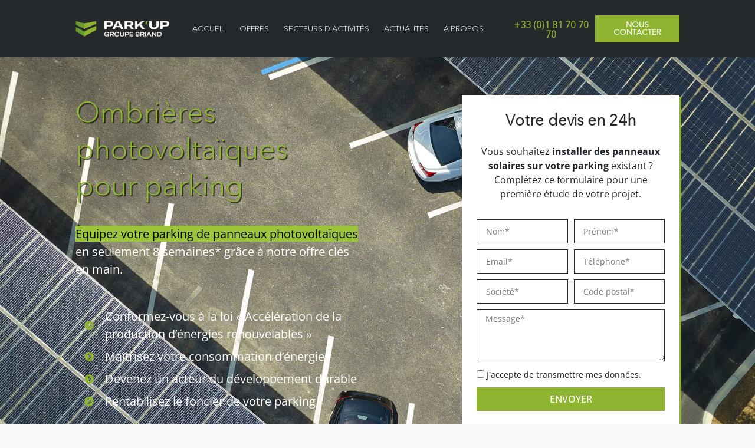

--- FILE ---
content_type: text/html; charset=UTF-8
request_url: https://www.parkup-systems.com/ombrieres-photovoltaiques/
body_size: 39828
content:
<!DOCTYPE html>
<html dir="ltr" lang="fr-FR" prefix="og: https://ogp.me/ns#">
<head><meta charset="UTF-8"><script>if(navigator.userAgent.match(/MSIE|Internet Explorer/i)||navigator.userAgent.match(/Trident\/7\..*?rv:11/i)){var href=document.location.href;if(!href.match(/[?&]nowprocket/)){if(href.indexOf("?")==-1){if(href.indexOf("#")==-1){document.location.href=href+"?nowprocket=1"}else{document.location.href=href.replace("#","?nowprocket=1#")}}else{if(href.indexOf("#")==-1){document.location.href=href+"&nowprocket=1"}else{document.location.href=href.replace("#","&nowprocket=1#")}}}}</script><script>(()=>{class RocketLazyLoadScripts{constructor(){this.v="2.0.4",this.userEvents=["keydown","keyup","mousedown","mouseup","mousemove","mouseover","mouseout","touchmove","touchstart","touchend","touchcancel","wheel","click","dblclick","input"],this.attributeEvents=["onblur","onclick","oncontextmenu","ondblclick","onfocus","onmousedown","onmouseenter","onmouseleave","onmousemove","onmouseout","onmouseover","onmouseup","onmousewheel","onscroll","onsubmit"]}async t(){this.i(),this.o(),/iP(ad|hone)/.test(navigator.userAgent)&&this.h(),this.u(),this.l(this),this.m(),this.k(this),this.p(this),this._(),await Promise.all([this.R(),this.L()]),this.lastBreath=Date.now(),this.S(this),this.P(),this.D(),this.O(),this.M(),await this.C(this.delayedScripts.normal),await this.C(this.delayedScripts.defer),await this.C(this.delayedScripts.async),await this.T(),await this.F(),await this.j(),await this.A(),window.dispatchEvent(new Event("rocket-allScriptsLoaded")),this.everythingLoaded=!0,this.lastTouchEnd&&await new Promise(t=>setTimeout(t,500-Date.now()+this.lastTouchEnd)),this.I(),this.H(),this.U(),this.W()}i(){this.CSPIssue=sessionStorage.getItem("rocketCSPIssue"),document.addEventListener("securitypolicyviolation",t=>{this.CSPIssue||"script-src-elem"!==t.violatedDirective||"data"!==t.blockedURI||(this.CSPIssue=!0,sessionStorage.setItem("rocketCSPIssue",!0))},{isRocket:!0})}o(){window.addEventListener("pageshow",t=>{this.persisted=t.persisted,this.realWindowLoadedFired=!0},{isRocket:!0}),window.addEventListener("pagehide",()=>{this.onFirstUserAction=null},{isRocket:!0})}h(){let t;function e(e){t=e}window.addEventListener("touchstart",e,{isRocket:!0}),window.addEventListener("touchend",function i(o){o.changedTouches[0]&&t.changedTouches[0]&&Math.abs(o.changedTouches[0].pageX-t.changedTouches[0].pageX)<10&&Math.abs(o.changedTouches[0].pageY-t.changedTouches[0].pageY)<10&&o.timeStamp-t.timeStamp<200&&(window.removeEventListener("touchstart",e,{isRocket:!0}),window.removeEventListener("touchend",i,{isRocket:!0}),"INPUT"===o.target.tagName&&"text"===o.target.type||(o.target.dispatchEvent(new TouchEvent("touchend",{target:o.target,bubbles:!0})),o.target.dispatchEvent(new MouseEvent("mouseover",{target:o.target,bubbles:!0})),o.target.dispatchEvent(new PointerEvent("click",{target:o.target,bubbles:!0,cancelable:!0,detail:1,clientX:o.changedTouches[0].clientX,clientY:o.changedTouches[0].clientY})),event.preventDefault()))},{isRocket:!0})}q(t){this.userActionTriggered||("mousemove"!==t.type||this.firstMousemoveIgnored?"keyup"===t.type||"mouseover"===t.type||"mouseout"===t.type||(this.userActionTriggered=!0,this.onFirstUserAction&&this.onFirstUserAction()):this.firstMousemoveIgnored=!0),"click"===t.type&&t.preventDefault(),t.stopPropagation(),t.stopImmediatePropagation(),"touchstart"===this.lastEvent&&"touchend"===t.type&&(this.lastTouchEnd=Date.now()),"click"===t.type&&(this.lastTouchEnd=0),this.lastEvent=t.type,t.composedPath&&t.composedPath()[0].getRootNode()instanceof ShadowRoot&&(t.rocketTarget=t.composedPath()[0]),this.savedUserEvents.push(t)}u(){this.savedUserEvents=[],this.userEventHandler=this.q.bind(this),this.userEvents.forEach(t=>window.addEventListener(t,this.userEventHandler,{passive:!1,isRocket:!0})),document.addEventListener("visibilitychange",this.userEventHandler,{isRocket:!0})}U(){this.userEvents.forEach(t=>window.removeEventListener(t,this.userEventHandler,{passive:!1,isRocket:!0})),document.removeEventListener("visibilitychange",this.userEventHandler,{isRocket:!0}),this.savedUserEvents.forEach(t=>{(t.rocketTarget||t.target).dispatchEvent(new window[t.constructor.name](t.type,t))})}m(){const t="return false",e=Array.from(this.attributeEvents,t=>"data-rocket-"+t),i="["+this.attributeEvents.join("],[")+"]",o="[data-rocket-"+this.attributeEvents.join("],[data-rocket-")+"]",s=(e,i,o)=>{o&&o!==t&&(e.setAttribute("data-rocket-"+i,o),e["rocket"+i]=new Function("event",o),e.setAttribute(i,t))};new MutationObserver(t=>{for(const n of t)"attributes"===n.type&&(n.attributeName.startsWith("data-rocket-")||this.everythingLoaded?n.attributeName.startsWith("data-rocket-")&&this.everythingLoaded&&this.N(n.target,n.attributeName.substring(12)):s(n.target,n.attributeName,n.target.getAttribute(n.attributeName))),"childList"===n.type&&n.addedNodes.forEach(t=>{if(t.nodeType===Node.ELEMENT_NODE)if(this.everythingLoaded)for(const i of[t,...t.querySelectorAll(o)])for(const t of i.getAttributeNames())e.includes(t)&&this.N(i,t.substring(12));else for(const e of[t,...t.querySelectorAll(i)])for(const t of e.getAttributeNames())this.attributeEvents.includes(t)&&s(e,t,e.getAttribute(t))})}).observe(document,{subtree:!0,childList:!0,attributeFilter:[...this.attributeEvents,...e]})}I(){this.attributeEvents.forEach(t=>{document.querySelectorAll("[data-rocket-"+t+"]").forEach(e=>{this.N(e,t)})})}N(t,e){const i=t.getAttribute("data-rocket-"+e);i&&(t.setAttribute(e,i),t.removeAttribute("data-rocket-"+e))}k(t){Object.defineProperty(HTMLElement.prototype,"onclick",{get(){return this.rocketonclick||null},set(e){this.rocketonclick=e,this.setAttribute(t.everythingLoaded?"onclick":"data-rocket-onclick","this.rocketonclick(event)")}})}S(t){function e(e,i){let o=e[i];e[i]=null,Object.defineProperty(e,i,{get:()=>o,set(s){t.everythingLoaded?o=s:e["rocket"+i]=o=s}})}e(document,"onreadystatechange"),e(window,"onload"),e(window,"onpageshow");try{Object.defineProperty(document,"readyState",{get:()=>t.rocketReadyState,set(e){t.rocketReadyState=e},configurable:!0}),document.readyState="loading"}catch(t){console.log("WPRocket DJE readyState conflict, bypassing")}}l(t){this.originalAddEventListener=EventTarget.prototype.addEventListener,this.originalRemoveEventListener=EventTarget.prototype.removeEventListener,this.savedEventListeners=[],EventTarget.prototype.addEventListener=function(e,i,o){o&&o.isRocket||!t.B(e,this)&&!t.userEvents.includes(e)||t.B(e,this)&&!t.userActionTriggered||e.startsWith("rocket-")||t.everythingLoaded?t.originalAddEventListener.call(this,e,i,o):(t.savedEventListeners.push({target:this,remove:!1,type:e,func:i,options:o}),"mouseenter"!==e&&"mouseleave"!==e||t.originalAddEventListener.call(this,e,t.savedUserEvents.push,o))},EventTarget.prototype.removeEventListener=function(e,i,o){o&&o.isRocket||!t.B(e,this)&&!t.userEvents.includes(e)||t.B(e,this)&&!t.userActionTriggered||e.startsWith("rocket-")||t.everythingLoaded?t.originalRemoveEventListener.call(this,e,i,o):t.savedEventListeners.push({target:this,remove:!0,type:e,func:i,options:o})}}J(t,e){this.savedEventListeners=this.savedEventListeners.filter(i=>{let o=i.type,s=i.target||window;return e!==o||t!==s||(this.B(o,s)&&(i.type="rocket-"+o),this.$(i),!1)})}H(){EventTarget.prototype.addEventListener=this.originalAddEventListener,EventTarget.prototype.removeEventListener=this.originalRemoveEventListener,this.savedEventListeners.forEach(t=>this.$(t))}$(t){t.remove?this.originalRemoveEventListener.call(t.target,t.type,t.func,t.options):this.originalAddEventListener.call(t.target,t.type,t.func,t.options)}p(t){let e;function i(e){return t.everythingLoaded?e:e.split(" ").map(t=>"load"===t||t.startsWith("load.")?"rocket-jquery-load":t).join(" ")}function o(o){function s(e){const s=o.fn[e];o.fn[e]=o.fn.init.prototype[e]=function(){return this[0]===window&&t.userActionTriggered&&("string"==typeof arguments[0]||arguments[0]instanceof String?arguments[0]=i(arguments[0]):"object"==typeof arguments[0]&&Object.keys(arguments[0]).forEach(t=>{const e=arguments[0][t];delete arguments[0][t],arguments[0][i(t)]=e})),s.apply(this,arguments),this}}if(o&&o.fn&&!t.allJQueries.includes(o)){const e={DOMContentLoaded:[],"rocket-DOMContentLoaded":[]};for(const t in e)document.addEventListener(t,()=>{e[t].forEach(t=>t())},{isRocket:!0});o.fn.ready=o.fn.init.prototype.ready=function(i){function s(){parseInt(o.fn.jquery)>2?setTimeout(()=>i.bind(document)(o)):i.bind(document)(o)}return"function"==typeof i&&(t.realDomReadyFired?!t.userActionTriggered||t.fauxDomReadyFired?s():e["rocket-DOMContentLoaded"].push(s):e.DOMContentLoaded.push(s)),o([])},s("on"),s("one"),s("off"),t.allJQueries.push(o)}e=o}t.allJQueries=[],o(window.jQuery),Object.defineProperty(window,"jQuery",{get:()=>e,set(t){o(t)}})}P(){const t=new Map;document.write=document.writeln=function(e){const i=document.currentScript,o=document.createRange(),s=i.parentElement;let n=t.get(i);void 0===n&&(n=i.nextSibling,t.set(i,n));const c=document.createDocumentFragment();o.setStart(c,0),c.appendChild(o.createContextualFragment(e)),s.insertBefore(c,n)}}async R(){return new Promise(t=>{this.userActionTriggered?t():this.onFirstUserAction=t})}async L(){return new Promise(t=>{document.addEventListener("DOMContentLoaded",()=>{this.realDomReadyFired=!0,t()},{isRocket:!0})})}async j(){return this.realWindowLoadedFired?Promise.resolve():new Promise(t=>{window.addEventListener("load",t,{isRocket:!0})})}M(){this.pendingScripts=[];this.scriptsMutationObserver=new MutationObserver(t=>{for(const e of t)e.addedNodes.forEach(t=>{"SCRIPT"!==t.tagName||t.noModule||t.isWPRocket||this.pendingScripts.push({script:t,promise:new Promise(e=>{const i=()=>{const i=this.pendingScripts.findIndex(e=>e.script===t);i>=0&&this.pendingScripts.splice(i,1),e()};t.addEventListener("load",i,{isRocket:!0}),t.addEventListener("error",i,{isRocket:!0}),setTimeout(i,1e3)})})})}),this.scriptsMutationObserver.observe(document,{childList:!0,subtree:!0})}async F(){await this.X(),this.pendingScripts.length?(await this.pendingScripts[0].promise,await this.F()):this.scriptsMutationObserver.disconnect()}D(){this.delayedScripts={normal:[],async:[],defer:[]},document.querySelectorAll("script[type$=rocketlazyloadscript]").forEach(t=>{t.hasAttribute("data-rocket-src")?t.hasAttribute("async")&&!1!==t.async?this.delayedScripts.async.push(t):t.hasAttribute("defer")&&!1!==t.defer||"module"===t.getAttribute("data-rocket-type")?this.delayedScripts.defer.push(t):this.delayedScripts.normal.push(t):this.delayedScripts.normal.push(t)})}async _(){await this.L();let t=[];document.querySelectorAll("script[type$=rocketlazyloadscript][data-rocket-src]").forEach(e=>{let i=e.getAttribute("data-rocket-src");if(i&&!i.startsWith("data:")){i.startsWith("//")&&(i=location.protocol+i);try{const o=new URL(i).origin;o!==location.origin&&t.push({src:o,crossOrigin:e.crossOrigin||"module"===e.getAttribute("data-rocket-type")})}catch(t){}}}),t=[...new Map(t.map(t=>[JSON.stringify(t),t])).values()],this.Y(t,"preconnect")}async G(t){if(await this.K(),!0!==t.noModule||!("noModule"in HTMLScriptElement.prototype))return new Promise(e=>{let i;function o(){(i||t).setAttribute("data-rocket-status","executed"),e()}try{if(navigator.userAgent.includes("Firefox/")||""===navigator.vendor||this.CSPIssue)i=document.createElement("script"),[...t.attributes].forEach(t=>{let e=t.nodeName;"type"!==e&&("data-rocket-type"===e&&(e="type"),"data-rocket-src"===e&&(e="src"),i.setAttribute(e,t.nodeValue))}),t.text&&(i.text=t.text),t.nonce&&(i.nonce=t.nonce),i.hasAttribute("src")?(i.addEventListener("load",o,{isRocket:!0}),i.addEventListener("error",()=>{i.setAttribute("data-rocket-status","failed-network"),e()},{isRocket:!0}),setTimeout(()=>{i.isConnected||e()},1)):(i.text=t.text,o()),i.isWPRocket=!0,t.parentNode.replaceChild(i,t);else{const i=t.getAttribute("data-rocket-type"),s=t.getAttribute("data-rocket-src");i?(t.type=i,t.removeAttribute("data-rocket-type")):t.removeAttribute("type"),t.addEventListener("load",o,{isRocket:!0}),t.addEventListener("error",i=>{this.CSPIssue&&i.target.src.startsWith("data:")?(console.log("WPRocket: CSP fallback activated"),t.removeAttribute("src"),this.G(t).then(e)):(t.setAttribute("data-rocket-status","failed-network"),e())},{isRocket:!0}),s?(t.fetchPriority="high",t.removeAttribute("data-rocket-src"),t.src=s):t.src="data:text/javascript;base64,"+window.btoa(unescape(encodeURIComponent(t.text)))}}catch(i){t.setAttribute("data-rocket-status","failed-transform"),e()}});t.setAttribute("data-rocket-status","skipped")}async C(t){const e=t.shift();return e?(e.isConnected&&await this.G(e),this.C(t)):Promise.resolve()}O(){this.Y([...this.delayedScripts.normal,...this.delayedScripts.defer,...this.delayedScripts.async],"preload")}Y(t,e){this.trash=this.trash||[];let i=!0;var o=document.createDocumentFragment();t.forEach(t=>{const s=t.getAttribute&&t.getAttribute("data-rocket-src")||t.src;if(s&&!s.startsWith("data:")){const n=document.createElement("link");n.href=s,n.rel=e,"preconnect"!==e&&(n.as="script",n.fetchPriority=i?"high":"low"),t.getAttribute&&"module"===t.getAttribute("data-rocket-type")&&(n.crossOrigin=!0),t.crossOrigin&&(n.crossOrigin=t.crossOrigin),t.integrity&&(n.integrity=t.integrity),t.nonce&&(n.nonce=t.nonce),o.appendChild(n),this.trash.push(n),i=!1}}),document.head.appendChild(o)}W(){this.trash.forEach(t=>t.remove())}async T(){try{document.readyState="interactive"}catch(t){}this.fauxDomReadyFired=!0;try{await this.K(),this.J(document,"readystatechange"),document.dispatchEvent(new Event("rocket-readystatechange")),await this.K(),document.rocketonreadystatechange&&document.rocketonreadystatechange(),await this.K(),this.J(document,"DOMContentLoaded"),document.dispatchEvent(new Event("rocket-DOMContentLoaded")),await this.K(),this.J(window,"DOMContentLoaded"),window.dispatchEvent(new Event("rocket-DOMContentLoaded"))}catch(t){console.error(t)}}async A(){try{document.readyState="complete"}catch(t){}try{await this.K(),this.J(document,"readystatechange"),document.dispatchEvent(new Event("rocket-readystatechange")),await this.K(),document.rocketonreadystatechange&&document.rocketonreadystatechange(),await this.K(),this.J(window,"load"),window.dispatchEvent(new Event("rocket-load")),await this.K(),window.rocketonload&&window.rocketonload(),await this.K(),this.allJQueries.forEach(t=>t(window).trigger("rocket-jquery-load")),await this.K(),this.J(window,"pageshow");const t=new Event("rocket-pageshow");t.persisted=this.persisted,window.dispatchEvent(t),await this.K(),window.rocketonpageshow&&window.rocketonpageshow({persisted:this.persisted})}catch(t){console.error(t)}}async K(){Date.now()-this.lastBreath>45&&(await this.X(),this.lastBreath=Date.now())}async X(){return document.hidden?new Promise(t=>setTimeout(t)):new Promise(t=>requestAnimationFrame(t))}B(t,e){return e===document&&"readystatechange"===t||(e===document&&"DOMContentLoaded"===t||(e===window&&"DOMContentLoaded"===t||(e===window&&"load"===t||e===window&&"pageshow"===t)))}static run(){(new RocketLazyLoadScripts).t()}}RocketLazyLoadScripts.run()})();</script>
	
	<title>Installer une ombrière photovoltaïque pour parking | Park'Up®</title>
<link crossorigin data-rocket-preconnect href="https://fd.cleantalk.org" rel="preconnect">
<link crossorigin data-rocket-preconnect href="https://www.googletagmanager.com" rel="preconnect">
<link crossorigin data-rocket-preconnect href="https://tarteaucitron.io" rel="preconnect"><link rel="preload" data-rocket-preload as="image" href="https://www.parkup-systems.com/wp-content/uploads/2023/03/ombrieres-photovoltaique-parking.jpg" fetchpriority="high">
	<style>img:is([sizes="auto" i], [sizes^="auto," i]) { contain-intrinsic-size: 3000px 1500px }</style>
	
		<!-- All in One SEO 4.9.2 - aioseo.com -->
	<meta name="description" content="Découvrez nos ombrières photovoltaïques, des solutions clé en main aux délais d&#039;installation rapides, idéales pour protéger les véhicules des intempéries." />
	<meta name="robots" content="max-image-preview:large" />
	<link rel="canonical" href="https://www.parkup-systems.com/ombrieres-photovoltaiques/" />
	<meta name="generator" content="All in One SEO (AIOSEO) 4.9.2" />
		<meta property="og:locale" content="fr_FR" />
		<meta property="og:site_name" content="Parkup Systems - Construction de parkings clé en main" />
		<meta property="og:type" content="article" />
		<meta property="og:title" content="Installer une ombrière photovoltaïque pour parking | Park&#039;Up®" />
		<meta property="og:description" content="Découvrez nos ombrières photovoltaïques, des solutions clé en main aux délais d&#039;installation rapides, idéales pour protéger les véhicules des intempéries." />
		<meta property="og:url" content="https://www.parkup-systems.com/ombrieres-photovoltaiques/" />
		<meta property="og:image" content="https://www.parkup-systems.com/wp-content/uploads/2023/03/cropped-logo-parkup-systems.png" />
		<meta property="og:image:secure_url" content="https://www.parkup-systems.com/wp-content/uploads/2023/03/cropped-logo-parkup-systems.png" />
		<meta property="og:image:width" content="512" />
		<meta property="og:image:height" content="86" />
		<meta property="article:published_time" content="2023-03-13T16:22:39+00:00" />
		<meta property="article:modified_time" content="2024-02-02T09:02:10+00:00" />
		<meta name="twitter:card" content="summary_large_image" />
		<meta name="twitter:title" content="Installer une ombrière photovoltaïque pour parking | Park&#039;Up®" />
		<meta name="twitter:description" content="Découvrez nos ombrières photovoltaïques, des solutions clé en main aux délais d&#039;installation rapides, idéales pour protéger les véhicules des intempéries." />
		<meta name="twitter:image" content="https://www.parkup-systems.com/wp-content/uploads/2023/03/cropped-logo-parkup-systems.png" />
		<script type="application/ld+json" class="aioseo-schema">
			{"@context":"https:\/\/schema.org","@graph":[{"@type":"BreadcrumbList","@id":"https:\/\/www.parkup-systems.com\/ombrieres-photovoltaiques\/#breadcrumblist","itemListElement":[{"@type":"ListItem","@id":"https:\/\/www.parkup-systems.com#listItem","position":1,"name":"Accueil","item":"https:\/\/www.parkup-systems.com","nextItem":{"@type":"ListItem","@id":"https:\/\/www.parkup-systems.com\/ombrieres-photovoltaiques\/#listItem","name":"Ombrieres photovoltaiques"}},{"@type":"ListItem","@id":"https:\/\/www.parkup-systems.com\/ombrieres-photovoltaiques\/#listItem","position":2,"name":"Ombrieres photovoltaiques","previousItem":{"@type":"ListItem","@id":"https:\/\/www.parkup-systems.com#listItem","name":"Accueil"}}]},{"@type":"Organization","@id":"https:\/\/www.parkup-systems.com\/#organization","name":"Parkup Systems","description":"Construction de parkings cl\u00e9 en main","url":"https:\/\/www.parkup-systems.com\/","telephone":"+33259520601","logo":{"@type":"ImageObject","url":"https:\/\/www.parkup-systems.com\/wp-content\/uploads\/2023\/03\/LOGO_PARKUP_GB_CMJN_COULEUR.png","@id":"https:\/\/www.parkup-systems.com\/ombrieres-photovoltaiques\/#organizationLogo","width":883,"height":154,"caption":"LOGO_PARKUP_GB_CMJN_COULEUR"},"image":{"@id":"https:\/\/www.parkup-systems.com\/ombrieres-photovoltaiques\/#organizationLogo"},"sameAs":["https:\/\/fr.linkedin.com\/showcase\/park-up\/"]},{"@type":"WebPage","@id":"https:\/\/www.parkup-systems.com\/ombrieres-photovoltaiques\/#webpage","url":"https:\/\/www.parkup-systems.com\/ombrieres-photovoltaiques\/","name":"Installer une ombri\u00e8re photovolta\u00efque pour parking | Park'Up\u00ae","description":"D\u00e9couvrez nos ombri\u00e8res photovolta\u00efques, des solutions cl\u00e9 en main aux d\u00e9lais d'installation rapides, id\u00e9ales pour prot\u00e9ger les v\u00e9hicules des intemp\u00e9ries.","inLanguage":"fr-FR","isPartOf":{"@id":"https:\/\/www.parkup-systems.com\/#website"},"breadcrumb":{"@id":"https:\/\/www.parkup-systems.com\/ombrieres-photovoltaiques\/#breadcrumblist"},"datePublished":"2023-03-13T17:22:39+01:00","dateModified":"2024-02-02T10:02:10+01:00"},{"@type":"WebSite","@id":"https:\/\/www.parkup-systems.com\/#website","url":"https:\/\/www.parkup-systems.com\/","name":"Parkup Systems","description":"Construction de parkings cl\u00e9 en main","inLanguage":"fr-FR","publisher":{"@id":"https:\/\/www.parkup-systems.com\/#organization"}}]}
		</script>
		<!-- All in One SEO -->

<link rel="dns-prefetch" href="//tarteaucitron.io"><link rel="preconnect" href="https://tarteaucitron.io" crossorigin=""><!--cloudflare-no-transform--><script type="rocketlazyloadscript" data-rocket-type="text/javascript" data-rocket-src="https://tarteaucitron.io/load.js?domain=www.parkup-systems.com&uuid=a90e02a8450f29c554ad4c8d88f0b3aa85365dca"></script>
            <script data-no-defer="1" data-ezscrex="false" data-cfasync="false" data-pagespeed-no-defer data-cookieconsent="ignore">
                var ctPublicFunctions = {"_ajax_nonce":"53b8a3416f","_rest_nonce":"ac9f1e8755","_ajax_url":"\/wp-admin\/admin-ajax.php","_rest_url":"https:\/\/www.parkup-systems.com\/wp-json\/","data__cookies_type":"none","data__ajax_type":"rest","data__bot_detector_enabled":"1","data__frontend_data_log_enabled":1,"cookiePrefix":"","wprocket_detected":true,"host_url":"www.parkup-systems.com","text__ee_click_to_select":"Click to select the whole data","text__ee_original_email":"The complete one is","text__ee_got_it":"Got it","text__ee_blocked":"Blocked","text__ee_cannot_connect":"Cannot connect","text__ee_cannot_decode":"Can not decode email. Unknown reason","text__ee_email_decoder":"CleanTalk email decoder","text__ee_wait_for_decoding":"The magic is on the way!","text__ee_decoding_process":"Please wait a few seconds while we decode the contact data."}
            </script>
        
            <script data-no-defer="1" data-ezscrex="false" data-cfasync="false" data-pagespeed-no-defer data-cookieconsent="ignore">
                var ctPublic = {"_ajax_nonce":"53b8a3416f","settings__forms__check_internal":"0","settings__forms__check_external":"0","settings__forms__force_protection":0,"settings__forms__search_test":"1","settings__forms__wc_add_to_cart":"0","settings__data__bot_detector_enabled":"1","settings__sfw__anti_crawler":0,"blog_home":"https:\/\/www.parkup-systems.com\/","pixel__setting":"3","pixel__enabled":true,"pixel__url":null,"data__email_check_before_post":"1","data__email_check_exist_post":0,"data__cookies_type":"none","data__key_is_ok":true,"data__visible_fields_required":true,"wl_brandname":"Anti-Spam by CleanTalk","wl_brandname_short":"CleanTalk","ct_checkjs_key":"0d111bba04b661acf60104228ea1afe4352140191743f8953010a0e8f934273c","emailEncoderPassKey":"7f46f16b203ce1896d776723944687f5","bot_detector_forms_excluded":"W10=","advancedCacheExists":true,"varnishCacheExists":false,"wc_ajax_add_to_cart":false}
            </script>
        <meta name="viewport" content="width=device-width, initial-scale=1"><link rel='dns-prefetch' href='//fd.cleantalk.org' />
<link rel='dns-prefetch' href='//www.googletagmanager.com' />

<link rel="alternate" type="application/rss+xml" title="Parkup Systems &raquo; Flux" href="https://www.parkup-systems.com/feed/" />
<link rel="alternate" type="application/rss+xml" title="Parkup Systems &raquo; Flux des commentaires" href="https://www.parkup-systems.com/comments/feed/" />
<style id='wp-emoji-styles-inline-css'>

	img.wp-smiley, img.emoji {
		display: inline !important;
		border: none !important;
		box-shadow: none !important;
		height: 1em !important;
		width: 1em !important;
		margin: 0 0.07em !important;
		vertical-align: -0.1em !important;
		background: none !important;
		padding: 0 !important;
	}
</style>
<link data-minify="1" rel='stylesheet' id='aioseo/css/src/vue/standalone/blocks/table-of-contents/global.scss-css' href='https://www.parkup-systems.com/wp-content/cache/min/1/wp-content/plugins/all-in-one-seo-pack/dist/Lite/assets/css/table-of-contents/global.e90f6d47.css?ver=1766572398' media='all' />
<style id='classic-theme-styles-inline-css'>
/*! This file is auto-generated */
.wp-block-button__link{color:#fff;background-color:#32373c;border-radius:9999px;box-shadow:none;text-decoration:none;padding:calc(.667em + 2px) calc(1.333em + 2px);font-size:1.125em}.wp-block-file__button{background:#32373c;color:#fff;text-decoration:none}
</style>
<style id='global-styles-inline-css'>
:root{--wp--preset--aspect-ratio--square: 1;--wp--preset--aspect-ratio--4-3: 4/3;--wp--preset--aspect-ratio--3-4: 3/4;--wp--preset--aspect-ratio--3-2: 3/2;--wp--preset--aspect-ratio--2-3: 2/3;--wp--preset--aspect-ratio--16-9: 16/9;--wp--preset--aspect-ratio--9-16: 9/16;--wp--preset--color--black: #000000;--wp--preset--color--cyan-bluish-gray: #abb8c3;--wp--preset--color--white: #ffffff;--wp--preset--color--pale-pink: #f78da7;--wp--preset--color--vivid-red: #cf2e2e;--wp--preset--color--luminous-vivid-orange: #ff6900;--wp--preset--color--luminous-vivid-amber: #fcb900;--wp--preset--color--light-green-cyan: #7bdcb5;--wp--preset--color--vivid-green-cyan: #00d084;--wp--preset--color--pale-cyan-blue: #8ed1fc;--wp--preset--color--vivid-cyan-blue: #0693e3;--wp--preset--color--vivid-purple: #9b51e0;--wp--preset--color--contrast: var(--contrast);--wp--preset--color--contrast-2: var(--contrast-2);--wp--preset--color--contrast-3: var(--contrast-3);--wp--preset--color--base: var(--base);--wp--preset--color--base-2: var(--base-2);--wp--preset--color--base-3: var(--base-3);--wp--preset--color--accent: var(--accent);--wp--preset--gradient--vivid-cyan-blue-to-vivid-purple: linear-gradient(135deg,rgba(6,147,227,1) 0%,rgb(155,81,224) 100%);--wp--preset--gradient--light-green-cyan-to-vivid-green-cyan: linear-gradient(135deg,rgb(122,220,180) 0%,rgb(0,208,130) 100%);--wp--preset--gradient--luminous-vivid-amber-to-luminous-vivid-orange: linear-gradient(135deg,rgba(252,185,0,1) 0%,rgba(255,105,0,1) 100%);--wp--preset--gradient--luminous-vivid-orange-to-vivid-red: linear-gradient(135deg,rgba(255,105,0,1) 0%,rgb(207,46,46) 100%);--wp--preset--gradient--very-light-gray-to-cyan-bluish-gray: linear-gradient(135deg,rgb(238,238,238) 0%,rgb(169,184,195) 100%);--wp--preset--gradient--cool-to-warm-spectrum: linear-gradient(135deg,rgb(74,234,220) 0%,rgb(151,120,209) 20%,rgb(207,42,186) 40%,rgb(238,44,130) 60%,rgb(251,105,98) 80%,rgb(254,248,76) 100%);--wp--preset--gradient--blush-light-purple: linear-gradient(135deg,rgb(255,206,236) 0%,rgb(152,150,240) 100%);--wp--preset--gradient--blush-bordeaux: linear-gradient(135deg,rgb(254,205,165) 0%,rgb(254,45,45) 50%,rgb(107,0,62) 100%);--wp--preset--gradient--luminous-dusk: linear-gradient(135deg,rgb(255,203,112) 0%,rgb(199,81,192) 50%,rgb(65,88,208) 100%);--wp--preset--gradient--pale-ocean: linear-gradient(135deg,rgb(255,245,203) 0%,rgb(182,227,212) 50%,rgb(51,167,181) 100%);--wp--preset--gradient--electric-grass: linear-gradient(135deg,rgb(202,248,128) 0%,rgb(113,206,126) 100%);--wp--preset--gradient--midnight: linear-gradient(135deg,rgb(2,3,129) 0%,rgb(40,116,252) 100%);--wp--preset--font-size--small: 13px;--wp--preset--font-size--medium: 20px;--wp--preset--font-size--large: 36px;--wp--preset--font-size--x-large: 42px;--wp--preset--spacing--20: 0.44rem;--wp--preset--spacing--30: 0.67rem;--wp--preset--spacing--40: 1rem;--wp--preset--spacing--50: 1.5rem;--wp--preset--spacing--60: 2.25rem;--wp--preset--spacing--70: 3.38rem;--wp--preset--spacing--80: 5.06rem;--wp--preset--shadow--natural: 6px 6px 9px rgba(0, 0, 0, 0.2);--wp--preset--shadow--deep: 12px 12px 50px rgba(0, 0, 0, 0.4);--wp--preset--shadow--sharp: 6px 6px 0px rgba(0, 0, 0, 0.2);--wp--preset--shadow--outlined: 6px 6px 0px -3px rgba(255, 255, 255, 1), 6px 6px rgba(0, 0, 0, 1);--wp--preset--shadow--crisp: 6px 6px 0px rgba(0, 0, 0, 1);}:where(.is-layout-flex){gap: 0.5em;}:where(.is-layout-grid){gap: 0.5em;}body .is-layout-flex{display: flex;}.is-layout-flex{flex-wrap: wrap;align-items: center;}.is-layout-flex > :is(*, div){margin: 0;}body .is-layout-grid{display: grid;}.is-layout-grid > :is(*, div){margin: 0;}:where(.wp-block-columns.is-layout-flex){gap: 2em;}:where(.wp-block-columns.is-layout-grid){gap: 2em;}:where(.wp-block-post-template.is-layout-flex){gap: 1.25em;}:where(.wp-block-post-template.is-layout-grid){gap: 1.25em;}.has-black-color{color: var(--wp--preset--color--black) !important;}.has-cyan-bluish-gray-color{color: var(--wp--preset--color--cyan-bluish-gray) !important;}.has-white-color{color: var(--wp--preset--color--white) !important;}.has-pale-pink-color{color: var(--wp--preset--color--pale-pink) !important;}.has-vivid-red-color{color: var(--wp--preset--color--vivid-red) !important;}.has-luminous-vivid-orange-color{color: var(--wp--preset--color--luminous-vivid-orange) !important;}.has-luminous-vivid-amber-color{color: var(--wp--preset--color--luminous-vivid-amber) !important;}.has-light-green-cyan-color{color: var(--wp--preset--color--light-green-cyan) !important;}.has-vivid-green-cyan-color{color: var(--wp--preset--color--vivid-green-cyan) !important;}.has-pale-cyan-blue-color{color: var(--wp--preset--color--pale-cyan-blue) !important;}.has-vivid-cyan-blue-color{color: var(--wp--preset--color--vivid-cyan-blue) !important;}.has-vivid-purple-color{color: var(--wp--preset--color--vivid-purple) !important;}.has-black-background-color{background-color: var(--wp--preset--color--black) !important;}.has-cyan-bluish-gray-background-color{background-color: var(--wp--preset--color--cyan-bluish-gray) !important;}.has-white-background-color{background-color: var(--wp--preset--color--white) !important;}.has-pale-pink-background-color{background-color: var(--wp--preset--color--pale-pink) !important;}.has-vivid-red-background-color{background-color: var(--wp--preset--color--vivid-red) !important;}.has-luminous-vivid-orange-background-color{background-color: var(--wp--preset--color--luminous-vivid-orange) !important;}.has-luminous-vivid-amber-background-color{background-color: var(--wp--preset--color--luminous-vivid-amber) !important;}.has-light-green-cyan-background-color{background-color: var(--wp--preset--color--light-green-cyan) !important;}.has-vivid-green-cyan-background-color{background-color: var(--wp--preset--color--vivid-green-cyan) !important;}.has-pale-cyan-blue-background-color{background-color: var(--wp--preset--color--pale-cyan-blue) !important;}.has-vivid-cyan-blue-background-color{background-color: var(--wp--preset--color--vivid-cyan-blue) !important;}.has-vivid-purple-background-color{background-color: var(--wp--preset--color--vivid-purple) !important;}.has-black-border-color{border-color: var(--wp--preset--color--black) !important;}.has-cyan-bluish-gray-border-color{border-color: var(--wp--preset--color--cyan-bluish-gray) !important;}.has-white-border-color{border-color: var(--wp--preset--color--white) !important;}.has-pale-pink-border-color{border-color: var(--wp--preset--color--pale-pink) !important;}.has-vivid-red-border-color{border-color: var(--wp--preset--color--vivid-red) !important;}.has-luminous-vivid-orange-border-color{border-color: var(--wp--preset--color--luminous-vivid-orange) !important;}.has-luminous-vivid-amber-border-color{border-color: var(--wp--preset--color--luminous-vivid-amber) !important;}.has-light-green-cyan-border-color{border-color: var(--wp--preset--color--light-green-cyan) !important;}.has-vivid-green-cyan-border-color{border-color: var(--wp--preset--color--vivid-green-cyan) !important;}.has-pale-cyan-blue-border-color{border-color: var(--wp--preset--color--pale-cyan-blue) !important;}.has-vivid-cyan-blue-border-color{border-color: var(--wp--preset--color--vivid-cyan-blue) !important;}.has-vivid-purple-border-color{border-color: var(--wp--preset--color--vivid-purple) !important;}.has-vivid-cyan-blue-to-vivid-purple-gradient-background{background: var(--wp--preset--gradient--vivid-cyan-blue-to-vivid-purple) !important;}.has-light-green-cyan-to-vivid-green-cyan-gradient-background{background: var(--wp--preset--gradient--light-green-cyan-to-vivid-green-cyan) !important;}.has-luminous-vivid-amber-to-luminous-vivid-orange-gradient-background{background: var(--wp--preset--gradient--luminous-vivid-amber-to-luminous-vivid-orange) !important;}.has-luminous-vivid-orange-to-vivid-red-gradient-background{background: var(--wp--preset--gradient--luminous-vivid-orange-to-vivid-red) !important;}.has-very-light-gray-to-cyan-bluish-gray-gradient-background{background: var(--wp--preset--gradient--very-light-gray-to-cyan-bluish-gray) !important;}.has-cool-to-warm-spectrum-gradient-background{background: var(--wp--preset--gradient--cool-to-warm-spectrum) !important;}.has-blush-light-purple-gradient-background{background: var(--wp--preset--gradient--blush-light-purple) !important;}.has-blush-bordeaux-gradient-background{background: var(--wp--preset--gradient--blush-bordeaux) !important;}.has-luminous-dusk-gradient-background{background: var(--wp--preset--gradient--luminous-dusk) !important;}.has-pale-ocean-gradient-background{background: var(--wp--preset--gradient--pale-ocean) !important;}.has-electric-grass-gradient-background{background: var(--wp--preset--gradient--electric-grass) !important;}.has-midnight-gradient-background{background: var(--wp--preset--gradient--midnight) !important;}.has-small-font-size{font-size: var(--wp--preset--font-size--small) !important;}.has-medium-font-size{font-size: var(--wp--preset--font-size--medium) !important;}.has-large-font-size{font-size: var(--wp--preset--font-size--large) !important;}.has-x-large-font-size{font-size: var(--wp--preset--font-size--x-large) !important;}
:where(.wp-block-post-template.is-layout-flex){gap: 1.25em;}:where(.wp-block-post-template.is-layout-grid){gap: 1.25em;}
:where(.wp-block-columns.is-layout-flex){gap: 2em;}:where(.wp-block-columns.is-layout-grid){gap: 2em;}
:root :where(.wp-block-pullquote){font-size: 1.5em;line-height: 1.6;}
</style>
<link rel='stylesheet' id='cleantalk-public-css-css' href='https://www.parkup-systems.com/wp-content/plugins/cleantalk-spam-protect/css/cleantalk-public.min.css?ver=6.70.1_1766571566' media='all' />
<link rel='stylesheet' id='cleantalk-email-decoder-css-css' href='https://www.parkup-systems.com/wp-content/plugins/cleantalk-spam-protect/css/cleantalk-email-decoder.min.css?ver=6.70.1_1766571566' media='all' />
<link rel='stylesheet' id='generate-style-css' href='https://www.parkup-systems.com/wp-content/themes/generatepress/assets/css/main.min.css?ver=3.6.1' media='all' />
<style id='generate-style-inline-css'>
body{background-color:var(--base-2);color:var(--contrast);}a{color:var(--accent);}a{text-decoration:underline;}.entry-title a, .site-branding a, a.button, .wp-block-button__link, .main-navigation a{text-decoration:none;}a:hover, a:focus, a:active{color:var(--contrast);}.wp-block-group__inner-container{max-width:1200px;margin-left:auto;margin-right:auto;}:root{--contrast:#222222;--contrast-2:#575760;--contrast-3:#b2b2be;--base:#f0f0f0;--base-2:#f7f8f9;--base-3:#ffffff;--accent:#1e73be;}:root .has-contrast-color{color:var(--contrast);}:root .has-contrast-background-color{background-color:var(--contrast);}:root .has-contrast-2-color{color:var(--contrast-2);}:root .has-contrast-2-background-color{background-color:var(--contrast-2);}:root .has-contrast-3-color{color:var(--contrast-3);}:root .has-contrast-3-background-color{background-color:var(--contrast-3);}:root .has-base-color{color:var(--base);}:root .has-base-background-color{background-color:var(--base);}:root .has-base-2-color{color:var(--base-2);}:root .has-base-2-background-color{background-color:var(--base-2);}:root .has-base-3-color{color:var(--base-3);}:root .has-base-3-background-color{background-color:var(--base-3);}:root .has-accent-color{color:var(--accent);}:root .has-accent-background-color{background-color:var(--accent);}.top-bar{background-color:#636363;color:#ffffff;}.top-bar a{color:#ffffff;}.top-bar a:hover{color:#303030;}.site-header{background-color:var(--base-3);}.main-title a,.main-title a:hover{color:var(--contrast);}.site-description{color:var(--contrast-2);}.mobile-menu-control-wrapper .menu-toggle,.mobile-menu-control-wrapper .menu-toggle:hover,.mobile-menu-control-wrapper .menu-toggle:focus,.has-inline-mobile-toggle #site-navigation.toggled{background-color:rgba(0, 0, 0, 0.02);}.main-navigation,.main-navigation ul ul{background-color:var(--base-3);}.main-navigation .main-nav ul li a, .main-navigation .menu-toggle, .main-navigation .menu-bar-items{color:var(--contrast);}.main-navigation .main-nav ul li:not([class*="current-menu-"]):hover > a, .main-navigation .main-nav ul li:not([class*="current-menu-"]):focus > a, .main-navigation .main-nav ul li.sfHover:not([class*="current-menu-"]) > a, .main-navigation .menu-bar-item:hover > a, .main-navigation .menu-bar-item.sfHover > a{color:var(--accent);}button.menu-toggle:hover,button.menu-toggle:focus{color:var(--contrast);}.main-navigation .main-nav ul li[class*="current-menu-"] > a{color:var(--accent);}.navigation-search input[type="search"],.navigation-search input[type="search"]:active, .navigation-search input[type="search"]:focus, .main-navigation .main-nav ul li.search-item.active > a, .main-navigation .menu-bar-items .search-item.active > a{color:var(--accent);}.main-navigation ul ul{background-color:var(--base);}.separate-containers .inside-article, .separate-containers .comments-area, .separate-containers .page-header, .one-container .container, .separate-containers .paging-navigation, .inside-page-header{background-color:var(--base-3);}.entry-title a{color:var(--contrast);}.entry-title a:hover{color:var(--contrast-2);}.entry-meta{color:var(--contrast-2);}.sidebar .widget{background-color:var(--base-3);}.footer-widgets{background-color:var(--base-3);}.site-info{background-color:var(--base-3);}input[type="text"],input[type="email"],input[type="url"],input[type="password"],input[type="search"],input[type="tel"],input[type="number"],textarea,select{color:var(--contrast);background-color:var(--base-2);border-color:var(--base);}input[type="text"]:focus,input[type="email"]:focus,input[type="url"]:focus,input[type="password"]:focus,input[type="search"]:focus,input[type="tel"]:focus,input[type="number"]:focus,textarea:focus,select:focus{color:var(--contrast);background-color:var(--base-2);border-color:var(--contrast-3);}button,html input[type="button"],input[type="reset"],input[type="submit"],a.button,a.wp-block-button__link:not(.has-background){color:#ffffff;background-color:#55555e;}button:hover,html input[type="button"]:hover,input[type="reset"]:hover,input[type="submit"]:hover,a.button:hover,button:focus,html input[type="button"]:focus,input[type="reset"]:focus,input[type="submit"]:focus,a.button:focus,a.wp-block-button__link:not(.has-background):active,a.wp-block-button__link:not(.has-background):focus,a.wp-block-button__link:not(.has-background):hover{color:#ffffff;background-color:#3f4047;}a.generate-back-to-top{background-color:rgba( 0,0,0,0.4 );color:#ffffff;}a.generate-back-to-top:hover,a.generate-back-to-top:focus{background-color:rgba( 0,0,0,0.6 );color:#ffffff;}:root{--gp-search-modal-bg-color:var(--base-3);--gp-search-modal-text-color:var(--contrast);--gp-search-modal-overlay-bg-color:rgba(0,0,0,0.2);}@media (max-width:768px){.main-navigation .menu-bar-item:hover > a, .main-navigation .menu-bar-item.sfHover > a{background:none;color:var(--contrast);}}.nav-below-header .main-navigation .inside-navigation.grid-container, .nav-above-header .main-navigation .inside-navigation.grid-container{padding:0px 20px 0px 20px;}.site-main .wp-block-group__inner-container{padding:40px;}.separate-containers .paging-navigation{padding-top:20px;padding-bottom:20px;}.entry-content .alignwide, body:not(.no-sidebar) .entry-content .alignfull{margin-left:-40px;width:calc(100% + 80px);max-width:calc(100% + 80px);}.rtl .menu-item-has-children .dropdown-menu-toggle{padding-left:20px;}.rtl .main-navigation .main-nav ul li.menu-item-has-children > a{padding-right:20px;}@media (max-width:768px){.separate-containers .inside-article, .separate-containers .comments-area, .separate-containers .page-header, .separate-containers .paging-navigation, .one-container .site-content, .inside-page-header{padding:30px;}.site-main .wp-block-group__inner-container{padding:30px;}.inside-top-bar{padding-right:30px;padding-left:30px;}.inside-header{padding-right:30px;padding-left:30px;}.widget-area .widget{padding-top:30px;padding-right:30px;padding-bottom:30px;padding-left:30px;}.footer-widgets-container{padding-top:30px;padding-right:30px;padding-bottom:30px;padding-left:30px;}.inside-site-info{padding-right:30px;padding-left:30px;}.entry-content .alignwide, body:not(.no-sidebar) .entry-content .alignfull{margin-left:-30px;width:calc(100% + 60px);max-width:calc(100% + 60px);}.one-container .site-main .paging-navigation{margin-bottom:20px;}}/* End cached CSS */.is-right-sidebar{width:30%;}.is-left-sidebar{width:30%;}.site-content .content-area{width:70%;}@media (max-width:768px){.main-navigation .menu-toggle,.sidebar-nav-mobile:not(#sticky-placeholder){display:block;}.main-navigation ul,.gen-sidebar-nav,.main-navigation:not(.slideout-navigation):not(.toggled) .main-nav > ul,.has-inline-mobile-toggle #site-navigation .inside-navigation > *:not(.navigation-search):not(.main-nav){display:none;}.nav-align-right .inside-navigation,.nav-align-center .inside-navigation{justify-content:space-between;}.has-inline-mobile-toggle .mobile-menu-control-wrapper{display:flex;flex-wrap:wrap;}.has-inline-mobile-toggle .inside-header{flex-direction:row;text-align:left;flex-wrap:wrap;}.has-inline-mobile-toggle .header-widget,.has-inline-mobile-toggle #site-navigation{flex-basis:100%;}.nav-float-left .has-inline-mobile-toggle #site-navigation{order:10;}}
.elementor-template-full-width .site-content{display:block;}
</style>
<link rel='stylesheet' id='elementor-frontend-css' href='https://www.parkup-systems.com/wp-content/plugins/elementor/assets/css/frontend.min.css?ver=3.34.0' media='all' />
<link rel='stylesheet' id='widget-image-css' href='https://www.parkup-systems.com/wp-content/plugins/elementor/assets/css/widget-image.min.css?ver=3.34.0' media='all' />
<link rel='stylesheet' id='widget-nav-menu-css' href='https://www.parkup-systems.com/wp-content/plugins/elementor-pro/assets/css/widget-nav-menu.min.css?ver=3.33.2' media='all' />
<link rel='stylesheet' id='widget-heading-css' href='https://www.parkup-systems.com/wp-content/plugins/elementor/assets/css/widget-heading.min.css?ver=3.34.0' media='all' />
<link rel='stylesheet' id='widget-icon-list-css' href='https://www.parkup-systems.com/wp-content/plugins/elementor/assets/css/widget-icon-list.min.css?ver=3.34.0' media='all' />
<link rel='stylesheet' id='widget-divider-css' href='https://www.parkup-systems.com/wp-content/plugins/elementor/assets/css/widget-divider.min.css?ver=3.34.0' media='all' />
<link rel='stylesheet' id='widget-social-icons-css' href='https://www.parkup-systems.com/wp-content/plugins/elementor/assets/css/widget-social-icons.min.css?ver=3.34.0' media='all' />
<link rel='stylesheet' id='e-apple-webkit-css' href='https://www.parkup-systems.com/wp-content/plugins/elementor/assets/css/conditionals/apple-webkit.min.css?ver=3.34.0' media='all' />
<link rel='stylesheet' id='widget-spacer-css' href='https://www.parkup-systems.com/wp-content/plugins/elementor/assets/css/widget-spacer.min.css?ver=3.34.0' media='all' />
<link rel='stylesheet' id='widget-form-css' href='https://www.parkup-systems.com/wp-content/plugins/elementor-pro/assets/css/widget-form.min.css?ver=3.33.2' media='all' />
<link rel='stylesheet' id='eael-general-css' href='https://www.parkup-systems.com/wp-content/plugins/essential-addons-for-elementor-lite/assets/front-end/css/view/general.min.css?ver=6.5.4' media='all' />
<link data-minify="1" rel='stylesheet' id='eael-21-css' href='https://www.parkup-systems.com/wp-content/cache/min/1/wp-content/uploads/essential-addons-elementor/eael-21.css?ver=1766598960' media='all' />
<link data-minify="1" rel='stylesheet' id='elementor-icons-css' href='https://www.parkup-systems.com/wp-content/cache/min/1/wp-content/plugins/elementor/assets/lib/eicons/css/elementor-icons.min.css?ver=1766572398' media='all' />
<style id='elementor-icons-inline-css'>

		.elementor-add-new-section .elementor-add-templately-promo-button{
            background-color: #5d4fff !important;
            background-image: url(https://www.parkup-systems.com/wp-content/plugins/essential-addons-for-elementor-lite/assets/admin/images/templately/logo-icon.svg);
            background-repeat: no-repeat;
            background-position: center center;
            position: relative;
        }
        
		.elementor-add-new-section .elementor-add-templately-promo-button > i{
            height: 12px;
        }
        
        body .elementor-add-new-section .elementor-add-section-area-button {
            margin-left: 0;
        }

		.elementor-add-new-section .elementor-add-templately-promo-button{
            background-color: #5d4fff !important;
            background-image: url(https://www.parkup-systems.com/wp-content/plugins/essential-addons-for-elementor-lite/assets/admin/images/templately/logo-icon.svg);
            background-repeat: no-repeat;
            background-position: center center;
            position: relative;
        }
        
		.elementor-add-new-section .elementor-add-templately-promo-button > i{
            height: 12px;
        }
        
        body .elementor-add-new-section .elementor-add-section-area-button {
            margin-left: 0;
        }
</style>
<link rel='stylesheet' id='elementor-post-5-css' href='https://www.parkup-systems.com/wp-content/uploads/elementor/css/post-5.css?ver=1766572397' media='all' />
<link rel='stylesheet' id='e-animation-grow-css' href='https://www.parkup-systems.com/wp-content/plugins/elementor/assets/lib/animations/styles/e-animation-grow.min.css?ver=3.34.0' media='all' />
<link rel='stylesheet' id='widget-toggle-css' href='https://www.parkup-systems.com/wp-content/plugins/elementor/assets/css/widget-toggle.min.css?ver=3.34.0' media='all' />
<link rel='stylesheet' id='widget-image-box-css' href='https://www.parkup-systems.com/wp-content/plugins/elementor/assets/css/widget-image-box.min.css?ver=3.34.0' media='all' />
<link rel='stylesheet' id='elementor-post-21-css' href='https://www.parkup-systems.com/wp-content/uploads/elementor/css/post-21.css?ver=1766598960' media='all' />
<link rel='stylesheet' id='elementor-post-526-css' href='https://www.parkup-systems.com/wp-content/uploads/elementor/css/post-526.css?ver=1766598960' media='all' />
<link rel='stylesheet' id='elementor-post-249-css' href='https://www.parkup-systems.com/wp-content/uploads/elementor/css/post-249.css?ver=1766572397' media='all' />
<link data-minify="1" rel='stylesheet' id='dashicons-css' href='https://www.parkup-systems.com/wp-content/cache/min/1/wp-includes/css/dashicons.min.css?ver=1766572398' media='all' />
<link data-minify="1" rel='stylesheet' id='elementor-gf-local-opensans-css' href='https://www.parkup-systems.com/wp-content/cache/min/1/wp-content/uploads/elementor/google-fonts/css/opensans.css?ver=1766572398' media='all' />
<link rel='stylesheet' id='elementor-icons-shared-0-css' href='https://www.parkup-systems.com/wp-content/plugins/elementor/assets/lib/font-awesome/css/fontawesome.min.css?ver=5.15.3' media='all' />
<link data-minify="1" rel='stylesheet' id='elementor-icons-fa-solid-css' href='https://www.parkup-systems.com/wp-content/cache/min/1/wp-content/plugins/elementor/assets/lib/font-awesome/css/solid.min.css?ver=1766572398' media='all' />
<link data-minify="1" rel='stylesheet' id='elementor-icons-fa-brands-css' href='https://www.parkup-systems.com/wp-content/cache/min/1/wp-content/plugins/elementor/assets/lib/font-awesome/css/brands.min.css?ver=1766572398' media='all' />
<script src="https://www.parkup-systems.com/wp-content/plugins/cleantalk-spam-protect/js/apbct-public-bundle.min.js?ver=6.70.1_1766571566" id="apbct-public-bundle.min-js-js"></script>
<script type="rocketlazyloadscript" data-rocket-src="https://fd.cleantalk.org/ct-bot-detector-wrapper.js?ver=6.70.1" id="ct_bot_detector-js" defer data-wp-strategy="defer"></script>
<script type="rocketlazyloadscript" data-rocket-src="https://www.parkup-systems.com/wp-includes/js/jquery/jquery.min.js?ver=3.7.1" id="jquery-core-js"></script>
<script type="rocketlazyloadscript" data-rocket-src="https://www.parkup-systems.com/wp-includes/js/jquery/jquery-migrate.min.js?ver=3.4.1" id="jquery-migrate-js"></script>
<link rel="https://api.w.org/" href="https://www.parkup-systems.com/wp-json/" /><link rel="alternate" title="JSON" type="application/json" href="https://www.parkup-systems.com/wp-json/wp/v2/pages/21" /><link rel="EditURI" type="application/rsd+xml" title="RSD" href="https://www.parkup-systems.com/xmlrpc.php?rsd" />
<meta name="generator" content="WordPress 6.7.4" />
<link rel='shortlink' href='https://www.parkup-systems.com/?p=21' />
<link rel="alternate" title="oEmbed (JSON)" type="application/json+oembed" href="https://www.parkup-systems.com/wp-json/oembed/1.0/embed?url=https%3A%2F%2Fwww.parkup-systems.com%2Fombrieres-photovoltaiques%2F" />
<link rel="alternate" title="oEmbed (XML)" type="text/xml+oembed" href="https://www.parkup-systems.com/wp-json/oembed/1.0/embed?url=https%3A%2F%2Fwww.parkup-systems.com%2Fombrieres-photovoltaiques%2F&#038;format=xml" />
<style id="essential-blocks-global-styles">
            :root {
                --eb-global-primary-color: #101828;
--eb-global-secondary-color: #475467;
--eb-global-tertiary-color: #98A2B3;
--eb-global-text-color: #475467;
--eb-global-heading-color: #1D2939;
--eb-global-link-color: #444CE7;
--eb-global-background-color: #F9FAFB;
--eb-global-button-text-color: #FFFFFF;
--eb-global-button-background-color: #101828;
--eb-gradient-primary-color: linear-gradient(90deg, hsla(259, 84%, 78%, 1) 0%, hsla(206, 67%, 75%, 1) 100%);
--eb-gradient-secondary-color: linear-gradient(90deg, hsla(18, 76%, 85%, 1) 0%, hsla(203, 69%, 84%, 1) 100%);
--eb-gradient-tertiary-color: linear-gradient(90deg, hsla(248, 21%, 15%, 1) 0%, hsla(250, 14%, 61%, 1) 100%);
--eb-gradient-background-color: linear-gradient(90deg, rgb(250, 250, 250) 0%, rgb(233, 233, 233) 49%, rgb(244, 243, 243) 100%);

                --eb-tablet-breakpoint: 1024px;
--eb-mobile-breakpoint: 767px;

            }
            
            
        </style><meta name="generator" content="Site Kit by Google 1.168.0" /><meta name="generator" content="Elementor 3.34.0; settings: css_print_method-external, google_font-enabled, font_display-swap">
<style>.recentcomments a{display:inline !important;padding:0 !important;margin:0 !important;}</style>			<style>
				.e-con.e-parent:nth-of-type(n+4):not(.e-lazyloaded):not(.e-no-lazyload),
				.e-con.e-parent:nth-of-type(n+4):not(.e-lazyloaded):not(.e-no-lazyload) * {
					background-image: none !important;
				}
				@media screen and (max-height: 1024px) {
					.e-con.e-parent:nth-of-type(n+3):not(.e-lazyloaded):not(.e-no-lazyload),
					.e-con.e-parent:nth-of-type(n+3):not(.e-lazyloaded):not(.e-no-lazyload) * {
						background-image: none !important;
					}
				}
				@media screen and (max-height: 640px) {
					.e-con.e-parent:nth-of-type(n+2):not(.e-lazyloaded):not(.e-no-lazyload),
					.e-con.e-parent:nth-of-type(n+2):not(.e-lazyloaded):not(.e-no-lazyload) * {
						background-image: none !important;
					}
				}
			</style>
			
<!-- Extrait Google Tag Manager ajouté par Site Kit -->
<script type="rocketlazyloadscript">
			( function( w, d, s, l, i ) {
				w[l] = w[l] || [];
				w[l].push( {'gtm.start': new Date().getTime(), event: 'gtm.js'} );
				var f = d.getElementsByTagName( s )[0],
					j = d.createElement( s ), dl = l != 'dataLayer' ? '&l=' + l : '';
				j.async = true;
				j.src = 'https://www.googletagmanager.com/gtm.js?id=' + i + dl;
				f.parentNode.insertBefore( j, f );
			} )( window, document, 'script', 'dataLayer', 'GTM-K59D2RJ' );
			
</script>

<!-- End Google Tag Manager snippet added by Site Kit -->
<link rel="icon" href="https://www.parkup-systems.com/wp-content/uploads/2023/03/icone-parkup-150x150.png" sizes="32x32" />
<link rel="icon" href="https://www.parkup-systems.com/wp-content/uploads/2023/03/icone-parkup-300x300.png" sizes="192x192" />
<link rel="apple-touch-icon" href="https://www.parkup-systems.com/wp-content/uploads/2023/03/icone-parkup-300x300.png" />
<meta name="msapplication-TileImage" content="https://www.parkup-systems.com/wp-content/uploads/2023/03/icone-parkup-300x300.png" />
<noscript><style id="rocket-lazyload-nojs-css">.rll-youtube-player, [data-lazy-src]{display:none !important;}</style></noscript><meta name="generator" content="WP Rocket 3.19.4" data-wpr-features="wpr_delay_js wpr_lazyload_images wpr_preconnect_external_domains wpr_oci wpr_minify_css wpr_preload_links wpr_desktop" /></head>

<body class="page-template page-template-elementor_header_footer page page-id-21 wp-custom-logo wp-embed-responsive right-sidebar nav-float-right separate-containers header-aligned-left dropdown-hover elementor-default elementor-template-full-width elementor-kit-5 elementor-page elementor-page-21 full-width-content" itemtype="https://schema.org/WebPage" itemscope>
			<!-- Extrait Google Tag Manager (noscript) ajouté par Site Kit -->
		<noscript>
			<iframe src="https://www.googletagmanager.com/ns.html?id=GTM-K59D2RJ" height="0" width="0" style="display:none;visibility:hidden"></iframe>
		</noscript>
		<!-- End Google Tag Manager (noscript) snippet added by Site Kit -->
		<a class="screen-reader-text skip-link" href="#content" title="Aller au contenu">Aller au contenu</a>		<header  data-elementor-type="header" data-elementor-id="526" class="elementor elementor-526 elementor-location-header" data-elementor-post-type="elementor_library">
					<section data-particle_enable="false" data-particle-mobile-disabled="false" class="elementor-section elementor-top-section elementor-element elementor-element-655edf2 elementor-section-full_width elementor-section-stretched elementor-section-height-default elementor-section-height-default" data-id="655edf2" data-element_type="section" data-settings="{&quot;stretch_section&quot;:&quot;section-stretched&quot;,&quot;background_background&quot;:&quot;classic&quot;}">
						<div  class="elementor-container elementor-column-gap-default">
					<div class="elementor-column elementor-col-25 elementor-top-column elementor-element elementor-element-798aa96" data-id="798aa96" data-element_type="column">
			<div class="elementor-widget-wrap elementor-element-populated">
						<div class="elementor-element elementor-element-abbe25a elementor-widget elementor-widget-image" data-id="abbe25a" data-element_type="widget" data-widget_type="image.default">
				<div class="elementor-widget-container">
																<a href="https://www.parkup-systems.com">
							<img fetchpriority="high" width="883" height="154" src="https://www.parkup-systems.com/wp-content/uploads/2023/03/logo-parkup-ombriere-photovoltaique-vert.png" class="attachment-large size-large wp-image-3977" alt="" srcset="https://www.parkup-systems.com/wp-content/uploads/2023/03/logo-parkup-ombriere-photovoltaique-vert.png 883w, https://www.parkup-systems.com/wp-content/uploads/2023/03/logo-parkup-ombriere-photovoltaique-vert-300x52.png 300w, https://www.parkup-systems.com/wp-content/uploads/2023/03/logo-parkup-ombriere-photovoltaique-vert-768x134.png 768w" sizes="(max-width: 883px) 100vw, 883px" />								</a>
															</div>
				</div>
					</div>
		</div>
				<div class="elementor-column elementor-col-25 elementor-top-column elementor-element elementor-element-e2f7e96" data-id="e2f7e96" data-element_type="column">
			<div class="elementor-widget-wrap elementor-element-populated">
						<div class="elementor-element elementor-element-d3112a3 elementor-nav-menu--stretch elementor-nav-menu__align-center elementor-nav-menu--dropdown-tablet elementor-nav-menu__text-align-aside elementor-nav-menu--toggle elementor-nav-menu--burger elementor-widget elementor-widget-nav-menu" data-id="d3112a3" data-element_type="widget" data-settings="{&quot;full_width&quot;:&quot;stretch&quot;,&quot;layout&quot;:&quot;horizontal&quot;,&quot;submenu_icon&quot;:{&quot;value&quot;:&quot;&lt;i class=\&quot;fas fa-caret-down\&quot; aria-hidden=\&quot;true\&quot;&gt;&lt;\/i&gt;&quot;,&quot;library&quot;:&quot;fa-solid&quot;},&quot;toggle&quot;:&quot;burger&quot;}" data-widget_type="nav-menu.default">
				<div class="elementor-widget-container">
								<nav aria-label="Menu" class="elementor-nav-menu--main elementor-nav-menu__container elementor-nav-menu--layout-horizontal e--pointer-none">
				<ul id="menu-1-d3112a3" class="elementor-nav-menu"><li class="menu-item menu-item-type-post_type menu-item-object-page menu-item-home menu-item-66"><a href="https://www.parkup-systems.com/" class="elementor-item">Accueil</a></li>
<li class="menu-item menu-item-type-custom menu-item-object-custom menu-item-home current-menu-ancestor current-menu-parent menu-item-has-children menu-item-72"><a href="https://www.parkup-systems.com/#offres" class="elementor-item elementor-item-anchor">Offres</a>
<ul class="sub-menu elementor-nav-menu--dropdown">
	<li class="menu-item menu-item-type-post_type menu-item-object-page menu-item-69"><a href="https://www.parkup-systems.com/parking-demontable/" class="elementor-sub-item">Parking démontable</a></li>
	<li class="menu-item menu-item-type-post_type menu-item-object-page menu-item-70"><a href="https://www.parkup-systems.com/parking-reversible/" class="elementor-sub-item">Parking réversible</a></li>
	<li class="menu-item menu-item-type-post_type menu-item-object-page current-menu-item page_item page-item-21 current_page_item menu-item-68"><a href="https://www.parkup-systems.com/ombrieres-photovoltaiques/" aria-current="page" class="elementor-sub-item elementor-item-active">Ombrières photovoltaïques</a></li>
</ul>
</li>
<li class="menu-item menu-item-type-custom menu-item-object-custom menu-item-home menu-item-has-children menu-item-78"><a href="https://www.parkup-systems.com/#secteurs-activites" class="elementor-item elementor-item-anchor">Secteurs d&rsquo;activités</a>
<ul class="sub-menu elementor-nav-menu--dropdown">
	<li class="menu-item menu-item-type-post_type menu-item-object-page menu-item-115"><a href="https://www.parkup-systems.com/industrie-parking-silo-amovible/" class="elementor-sub-item">Industrie</a></li>
	<li class="menu-item menu-item-type-post_type menu-item-object-page menu-item-123"><a href="https://www.parkup-systems.com/parking-silo-aeroport/" class="elementor-sub-item">Aéroportuaire</a></li>
	<li class="menu-item menu-item-type-post_type menu-item-object-page menu-item-122"><a href="https://www.parkup-systems.com/construction-parking-hopitaux/" class="elementor-sub-item">Hôpitaux | Cliniques</a></li>
	<li class="menu-item menu-item-type-post_type menu-item-object-page menu-item-121"><a href="https://www.parkup-systems.com/parking-silo-retail/" class="elementor-sub-item">Retail &#038; Grande distribution</a></li>
	<li class="menu-item menu-item-type-post_type menu-item-object-page menu-item-119"><a href="https://www.parkup-systems.com/construction-parking-en-elevation/" class="elementor-sub-item">Gares</a></li>
	<li class="menu-item menu-item-type-post_type menu-item-object-page menu-item-120"><a href="https://www.parkup-systems.com/parking-silo-aerien-collectivites/" class="elementor-sub-item">Collectivités</a></li>
	<li class="menu-item menu-item-type-post_type menu-item-object-page menu-item-116"><a href="https://www.parkup-systems.com/tertiaire-parking-silo/" class="elementor-sub-item">Tertiaire</a></li>
</ul>
</li>
<li class="menu-item menu-item-type-post_type menu-item-object-page menu-item-168"><a href="https://www.parkup-systems.com/actualites/" class="elementor-item">Actualités</a></li>
<li class="menu-item menu-item-type-post_type menu-item-object-page menu-item-169"><a href="https://www.parkup-systems.com/qui-sommes-nous/" class="elementor-item">A propos</a></li>
</ul>			</nav>
					<div class="elementor-menu-toggle" role="button" tabindex="0" aria-label="Permuter le menu" aria-expanded="false">
			<i aria-hidden="true" role="presentation" class="elementor-menu-toggle__icon--open eicon-menu-bar"></i><i aria-hidden="true" role="presentation" class="elementor-menu-toggle__icon--close eicon-close"></i>		</div>
					<nav class="elementor-nav-menu--dropdown elementor-nav-menu__container" aria-hidden="true">
				<ul id="menu-2-d3112a3" class="elementor-nav-menu"><li class="menu-item menu-item-type-post_type menu-item-object-page menu-item-home menu-item-66"><a href="https://www.parkup-systems.com/" class="elementor-item" tabindex="-1">Accueil</a></li>
<li class="menu-item menu-item-type-custom menu-item-object-custom menu-item-home current-menu-ancestor current-menu-parent menu-item-has-children menu-item-72"><a href="https://www.parkup-systems.com/#offres" class="elementor-item elementor-item-anchor" tabindex="-1">Offres</a>
<ul class="sub-menu elementor-nav-menu--dropdown">
	<li class="menu-item menu-item-type-post_type menu-item-object-page menu-item-69"><a href="https://www.parkup-systems.com/parking-demontable/" class="elementor-sub-item" tabindex="-1">Parking démontable</a></li>
	<li class="menu-item menu-item-type-post_type menu-item-object-page menu-item-70"><a href="https://www.parkup-systems.com/parking-reversible/" class="elementor-sub-item" tabindex="-1">Parking réversible</a></li>
	<li class="menu-item menu-item-type-post_type menu-item-object-page current-menu-item page_item page-item-21 current_page_item menu-item-68"><a href="https://www.parkup-systems.com/ombrieres-photovoltaiques/" aria-current="page" class="elementor-sub-item elementor-item-active" tabindex="-1">Ombrières photovoltaïques</a></li>
</ul>
</li>
<li class="menu-item menu-item-type-custom menu-item-object-custom menu-item-home menu-item-has-children menu-item-78"><a href="https://www.parkup-systems.com/#secteurs-activites" class="elementor-item elementor-item-anchor" tabindex="-1">Secteurs d&rsquo;activités</a>
<ul class="sub-menu elementor-nav-menu--dropdown">
	<li class="menu-item menu-item-type-post_type menu-item-object-page menu-item-115"><a href="https://www.parkup-systems.com/industrie-parking-silo-amovible/" class="elementor-sub-item" tabindex="-1">Industrie</a></li>
	<li class="menu-item menu-item-type-post_type menu-item-object-page menu-item-123"><a href="https://www.parkup-systems.com/parking-silo-aeroport/" class="elementor-sub-item" tabindex="-1">Aéroportuaire</a></li>
	<li class="menu-item menu-item-type-post_type menu-item-object-page menu-item-122"><a href="https://www.parkup-systems.com/construction-parking-hopitaux/" class="elementor-sub-item" tabindex="-1">Hôpitaux | Cliniques</a></li>
	<li class="menu-item menu-item-type-post_type menu-item-object-page menu-item-121"><a href="https://www.parkup-systems.com/parking-silo-retail/" class="elementor-sub-item" tabindex="-1">Retail &#038; Grande distribution</a></li>
	<li class="menu-item menu-item-type-post_type menu-item-object-page menu-item-119"><a href="https://www.parkup-systems.com/construction-parking-en-elevation/" class="elementor-sub-item" tabindex="-1">Gares</a></li>
	<li class="menu-item menu-item-type-post_type menu-item-object-page menu-item-120"><a href="https://www.parkup-systems.com/parking-silo-aerien-collectivites/" class="elementor-sub-item" tabindex="-1">Collectivités</a></li>
	<li class="menu-item menu-item-type-post_type menu-item-object-page menu-item-116"><a href="https://www.parkup-systems.com/tertiaire-parking-silo/" class="elementor-sub-item" tabindex="-1">Tertiaire</a></li>
</ul>
</li>
<li class="menu-item menu-item-type-post_type menu-item-object-page menu-item-168"><a href="https://www.parkup-systems.com/actualites/" class="elementor-item" tabindex="-1">Actualités</a></li>
<li class="menu-item menu-item-type-post_type menu-item-object-page menu-item-169"><a href="https://www.parkup-systems.com/qui-sommes-nous/" class="elementor-item" tabindex="-1">A propos</a></li>
</ul>			</nav>
						</div>
				</div>
					</div>
		</div>
				<div class="elementor-column elementor-col-25 elementor-top-column elementor-element elementor-element-624994a" data-id="624994a" data-element_type="column">
			<div class="elementor-widget-wrap elementor-element-populated">
						<div class="elementor-element elementor-element-40525fe elementor-align-right elementor-mobile-align-center elementor-widget elementor-widget-button" data-id="40525fe" data-element_type="widget" data-widget_type="button.default">
				<div class="elementor-widget-container">
									<div class="elementor-button-wrapper">
					<a class="elementor-button elementor-button-link elementor-size-sm" href="tel:0181707070">
						<span class="elementor-button-content-wrapper">
									<span class="elementor-button-text">+33 (0)1 81 70 70 70</span>
					</span>
					</a>
				</div>
								</div>
				</div>
					</div>
		</div>
				<div class="elementor-column elementor-col-25 elementor-top-column elementor-element elementor-element-9a6fb17" data-id="9a6fb17" data-element_type="column">
			<div class="elementor-widget-wrap elementor-element-populated">
						<div class="elementor-element elementor-element-3e188dc elementor-align-right elementor-mobile-align-center elementor-widget elementor-widget-button" data-id="3e188dc" data-element_type="widget" data-widget_type="button.default">
				<div class="elementor-widget-container">
									<div class="elementor-button-wrapper">
					<a class="elementor-button elementor-button-link elementor-size-sm" href="https://www.parkup-systems.com/contact/">
						<span class="elementor-button-content-wrapper">
									<span class="elementor-button-text">Nous contacter</span>
					</span>
					</a>
				</div>
								</div>
				</div>
					</div>
		</div>
					</div>
		</section>
				</header>
		
	<div  class="site grid-container container hfeed" id="page">
				<div  class="site-content" id="content">
					<div  data-elementor-type="wp-page" data-elementor-id="21" class="elementor elementor-21" data-elementor-post-type="page">
						<section data-particle_enable="false" data-particle-mobile-disabled="false" class="elementor-section elementor-top-section elementor-element elementor-element-3a32867 elementor-section-full_width elementor-section-stretched elementor-section-height-default elementor-section-height-default" data-id="3a32867" data-element_type="section" id="devis-ombriere" data-settings="{&quot;background_background&quot;:&quot;classic&quot;,&quot;stretch_section&quot;:&quot;section-stretched&quot;}">
							<div class="elementor-background-overlay"></div>
							<div class="elementor-container elementor-column-gap-default">
					<div class="elementor-column elementor-col-50 elementor-top-column elementor-element elementor-element-50ae9ec" data-id="50ae9ec" data-element_type="column">
			<div class="elementor-widget-wrap elementor-element-populated">
						<div class="elementor-element elementor-element-9807ade elementor-widget elementor-widget-heading" data-id="9807ade" data-element_type="widget" data-widget_type="heading.default">
				<div class="elementor-widget-container">
					<h1 class="elementor-heading-title elementor-size-default">Ombrières photovoltaïques <br> pour parking</h1>				</div>
				</div>
				<div class="elementor-element elementor-element-77df517 elementor-widget elementor-widget-text-editor" data-id="77df517" data-element_type="widget" data-widget_type="text-editor.default">
				<div class="elementor-widget-container">
									<p><mark><span style="color: #000000;">Equipez votre parking de panneaux photovoltaïques</span></mark> en seulement 8 semaines* grâce à notre offre clés en main.</p>								</div>
				</div>
				<div class="elementor-element elementor-element-14517df elementor-icon-list--layout-traditional elementor-list-item-link-full_width elementor-widget elementor-widget-icon-list" data-id="14517df" data-element_type="widget" data-widget_type="icon-list.default">
				<div class="elementor-widget-container">
							<ul class="elementor-icon-list-items">
							<li class="elementor-icon-list-item">
											<span class="elementor-icon-list-icon">
							<i aria-hidden="true" class="fas fa-chevron-circle-right"></i>						</span>
										<span class="elementor-icon-list-text">Conformez-vous à la loi « Accélération de la production d’énergies renouvelables »</span>
									</li>
								<li class="elementor-icon-list-item">
											<span class="elementor-icon-list-icon">
							<i aria-hidden="true" class="fas fa-chevron-circle-right"></i>						</span>
										<span class="elementor-icon-list-text">Maîtrisez votre consommation d’énergie</span>
									</li>
								<li class="elementor-icon-list-item">
											<span class="elementor-icon-list-icon">
							<i aria-hidden="true" class="fas fa-chevron-circle-right"></i>						</span>
										<span class="elementor-icon-list-text">Devenez un acteur du développement durable</span>
									</li>
								<li class="elementor-icon-list-item">
											<span class="elementor-icon-list-icon">
							<i aria-hidden="true" class="fas fa-chevron-circle-right"></i>						</span>
										<span class="elementor-icon-list-text">Rentabilisez le foncier de votre parking</span>
									</li>
						</ul>
						</div>
				</div>
				<div class="elementor-element elementor-element-381810b elementor-widget elementor-widget-text-editor" data-id="381810b" data-element_type="widget" data-widget_type="text-editor.default">
				<div class="elementor-widget-container">
									<p>* Sous réserve de la disponibilité des équipes et des matériaux.</p>								</div>
				</div>
				<div class="elementor-element elementor-element-c3728be elementor-align-left elementor-widget elementor-widget-button" data-id="c3728be" data-element_type="widget" data-widget_type="button.default">
				<div class="elementor-widget-container">
									<div class="elementor-button-wrapper">
					<a class="elementor-button elementor-button-link elementor-size-sm elementor-animation-grow" href="#parking-ombrieres-photovoltaiques">
						<span class="elementor-button-content-wrapper">
									<span class="elementor-button-text">Découvrir notre offre Ombrières Photovoltaïques PARK'UP<sup>®</sup></span>
					</span>
					</a>
				</div>
								</div>
				</div>
					</div>
		</div>
				<div class="elementor-column elementor-col-50 elementor-top-column elementor-element elementor-element-722898b" data-id="722898b" data-element_type="column">
			<div class="elementor-widget-wrap elementor-element-populated">
						<section data-particle_enable="false" data-particle-mobile-disabled="false" class="elementor-section elementor-inner-section elementor-element elementor-element-b54dd3f elementor-section-boxed elementor-section-height-default elementor-section-height-default" data-id="b54dd3f" data-element_type="section" data-settings="{&quot;background_background&quot;:&quot;classic&quot;}">
						<div class="elementor-container elementor-column-gap-default">
					<div class="elementor-column elementor-col-100 elementor-inner-column elementor-element elementor-element-ba76b8f" data-id="ba76b8f" data-element_type="column">
			<div class="elementor-widget-wrap elementor-element-populated">
						<div class="elementor-element elementor-element-4eaf788 elementor-widget elementor-widget-heading" data-id="4eaf788" data-element_type="widget" data-widget_type="heading.default">
				<div class="elementor-widget-container">
					<h2 class="elementor-heading-title elementor-size-default"><b>Votre devis en 24h</b></h2>				</div>
				</div>
				<div class="elementor-element elementor-element-b96ed09 elementor-widget elementor-widget-text-editor" data-id="b96ed09" data-element_type="widget" data-widget_type="text-editor.default">
				<div class="elementor-widget-container">
									<p style="text-align: center;">Vous souhaitez <strong>installer des panneaux solaires sur votre parking</strong> existant ?<br />Complétez ce formulaire pour une première étude de votre projet.</p>								</div>
				</div>
				<div class="elementor-element elementor-element-9f7d82d elementor-button-align-stretch elementor-widget elementor-widget-form" data-id="9f7d82d" data-element_type="widget" data-settings="{&quot;step_next_label&quot;:&quot;Suivant&quot;,&quot;step_previous_label&quot;:&quot;Pr\u00e9c\u00e9dent&quot;,&quot;button_width&quot;:&quot;100&quot;,&quot;step_type&quot;:&quot;number_text&quot;,&quot;step_icon_shape&quot;:&quot;circle&quot;}" data-widget_type="form.default">
				<div class="elementor-widget-container">
							<form class="elementor-form" method="post" name="Ombrières photovoltaïques" aria-label="Ombrières photovoltaïques">
			<input type="hidden" name="post_id" value="21"/>
			<input type="hidden" name="form_id" value="9f7d82d"/>
			<input type="hidden" name="referer_title" value="Installer une ombrière photovoltaïque pour parking | Park&#039;Up®" />

							<input type="hidden" name="queried_id" value="21"/>
			
			<div class="elementor-form-fields-wrapper elementor-labels-">
								<div class="elementor-field-type-text elementor-field-group elementor-column elementor-field-group-name elementor-col-50 elementor-field-required">
												<label for="form-field-name" class="elementor-field-label elementor-screen-only">
								Nom							</label>
														<input size="1" type="text" name="form_fields[name]" id="form-field-name" class="elementor-field elementor-size-sm  elementor-field-textual" placeholder="Nom*" required="required">
											</div>
								<div class="elementor-field-type-text elementor-field-group elementor-column elementor-field-group-field_7b250be elementor-col-50 elementor-field-required">
												<label for="form-field-field_7b250be" class="elementor-field-label elementor-screen-only">
								Prénom							</label>
														<input size="1" type="text" name="form_fields[field_7b250be]" id="form-field-field_7b250be" class="elementor-field elementor-size-sm  elementor-field-textual" placeholder="Prénom*" required="required">
											</div>
								<div class="elementor-field-type-email elementor-field-group elementor-column elementor-field-group-email elementor-col-50 elementor-field-required">
												<label for="form-field-email" class="elementor-field-label elementor-screen-only">
								Email							</label>
														<input size="1" type="email" name="form_fields[email]" id="form-field-email" class="elementor-field elementor-size-sm  elementor-field-textual" placeholder="Email*" required="required">
											</div>
								<div class="elementor-field-type-text elementor-field-group elementor-column elementor-field-group-field_ac6e632 elementor-col-50 elementor-field-required">
												<label for="form-field-field_ac6e632" class="elementor-field-label elementor-screen-only">
								Téléphone							</label>
														<input size="1" type="text" name="form_fields[field_ac6e632]" id="form-field-field_ac6e632" class="elementor-field elementor-size-sm  elementor-field-textual" placeholder="Téléphone*" required="required">
											</div>
								<div class="elementor-field-type-text elementor-field-group elementor-column elementor-field-group-field_2827992 elementor-col-50 elementor-field-required">
												<label for="form-field-field_2827992" class="elementor-field-label elementor-screen-only">
								Société							</label>
														<input size="1" type="text" name="form_fields[field_2827992]" id="form-field-field_2827992" class="elementor-field elementor-size-sm  elementor-field-textual" placeholder="Société*" required="required">
											</div>
								<div class="elementor-field-type-number elementor-field-group elementor-column elementor-field-group-field_ae567c5 elementor-col-50 elementor-field-required">
												<label for="form-field-field_ae567c5" class="elementor-field-label elementor-screen-only">
								Code postal							</label>
									<input type="number" name="form_fields[field_ae567c5]" id="form-field-field_ae567c5" class="elementor-field elementor-size-sm  elementor-field-textual" placeholder="Code postal*" required="required" min="" max="" >
						</div>
								<div class="elementor-field-type-textarea elementor-field-group elementor-column elementor-field-group-message elementor-col-100 elementor-field-required">
												<label for="form-field-message" class="elementor-field-label elementor-screen-only">
								Message							</label>
						<textarea class="elementor-field-textual elementor-field  elementor-size-sm" name="form_fields[message]" id="form-field-message" rows="4" placeholder="Message*" required="required"></textarea>				</div>
								<div class="elementor-field-type-acceptance elementor-field-group elementor-column elementor-field-group-field_db22753 elementor-col-100">
												<label for="form-field-field_db22753" class="elementor-field-label elementor-screen-only">
								RGPD							</label>
								<div class="elementor-field-subgroup">
			<span class="elementor-field-option">
				<input type="checkbox" name="form_fields[field_db22753]" id="form-field-field_db22753" class="elementor-field elementor-size-sm  elementor-acceptance-field">
				<label for="form-field-field_db22753">J'accepte de transmettre mes données.</label>			</span>
		</div>
						</div>
								<div class="elementor-field-group elementor-column elementor-field-type-submit elementor-col-100 e-form__buttons">
					<button class="elementor-button elementor-size-sm" type="submit">
						<span class="elementor-button-content-wrapper">
																						<span class="elementor-button-text">Envoyer</span>
													</span>
					</button>
				</div>
			</div>
		<input
                    class="apbct_special_field apbct_email_id__elementor_form"
                    name="apbct__email_id__elementor_form"
                    aria-label="apbct__label_id__elementor_form"
                    type="text" size="30" maxlength="200" autocomplete="off"
                    value=""
                /></form>
						</div>
				</div>
				<div class="elementor-element elementor-element-a5207ef elementor-widget elementor-widget-text-editor" data-id="a5207ef" data-element_type="widget" data-widget_type="text-editor.default">
				<div class="elementor-widget-container">
									<p>* Ce champs est obligatoire<br />** Vous affirmez avoir pris connaissance de notre <span style="color: #0d845b;"><a style="font-size: 12px; color: #0d845b;" href="https://www.parkup-systems.com/politique-de-confidentialite/"><span style="color: #8eb431;">politique de confidentialité</span></a></span>, et acceptez de recevoir des informations relatives à notre société.</p>								</div>
				</div>
					</div>
		</div>
					</div>
		</section>
					</div>
		</div>
					</div>
		</section>
				<section data-particle_enable="false" data-particle-mobile-disabled="false" class="elementor-section elementor-top-section elementor-element elementor-element-740253f elementor-section-full_width elementor-reverse-tablet elementor-reverse-mobile elementor-section-stretched elementor-section-height-default elementor-section-height-default" data-id="740253f" data-element_type="section" id="parking-ombrieres-photovoltaiques" data-settings="{&quot;stretch_section&quot;:&quot;section-stretched&quot;}">
						<div class="elementor-container elementor-column-gap-default">
					<div class="elementor-column elementor-col-50 elementor-top-column elementor-element elementor-element-d487447" data-id="d487447" data-element_type="column">
			<div class="elementor-widget-wrap elementor-element-populated">
						<div class="elementor-element elementor-element-255a110 elementor-widget elementor-widget-image" data-id="255a110" data-element_type="widget" data-widget_type="image.default">
				<div class="elementor-widget-container">
															<img decoding="async" width="800" height="599" src="data:image/svg+xml,%3Csvg%20xmlns='http://www.w3.org/2000/svg'%20viewBox='0%200%20800%20599'%3E%3C/svg%3E" class="attachment-large size-large wp-image-124" alt="panneaux-solaires-parking" data-lazy-srcset="https://www.parkup-systems.com/wp-content/uploads/2023/03/panneaux-solaires-parking.jpg 800w, https://www.parkup-systems.com/wp-content/uploads/2023/03/panneaux-solaires-parking-300x225.jpg 300w, https://www.parkup-systems.com/wp-content/uploads/2023/03/panneaux-solaires-parking-768x575.jpg 768w" data-lazy-sizes="(max-width: 800px) 100vw, 800px" data-lazy-src="https://www.parkup-systems.com/wp-content/uploads/2023/03/panneaux-solaires-parking.jpg" /><noscript><img decoding="async" width="800" height="599" src="https://www.parkup-systems.com/wp-content/uploads/2023/03/panneaux-solaires-parking.jpg" class="attachment-large size-large wp-image-124" alt="panneaux-solaires-parking" srcset="https://www.parkup-systems.com/wp-content/uploads/2023/03/panneaux-solaires-parking.jpg 800w, https://www.parkup-systems.com/wp-content/uploads/2023/03/panneaux-solaires-parking-300x225.jpg 300w, https://www.parkup-systems.com/wp-content/uploads/2023/03/panneaux-solaires-parking-768x575.jpg 768w" sizes="(max-width: 800px) 100vw, 800px" /></noscript>															</div>
				</div>
					</div>
		</div>
				<div class="elementor-column elementor-col-50 elementor-top-column elementor-element elementor-element-828492e" data-id="828492e" data-element_type="column">
			<div class="elementor-widget-wrap elementor-element-populated">
						<div class="elementor-element elementor-element-071d634 elementor-widget elementor-widget-heading" data-id="071d634" data-element_type="widget" data-widget_type="heading.default">
				<div class="elementor-widget-container">
					<h2 class="elementor-heading-title elementor-size-default">La solution rapide et clés en main pour <span style="color: #8EB431"><b>équiper votre parking d'ombrières photovoltaïques</b></span></h2>				</div>
				</div>
				<div class="elementor-element elementor-element-49ffc99 elementor-widget elementor-widget-text-editor" data-id="49ffc99" data-element_type="widget" data-widget_type="text-editor.default">
				<div class="elementor-widget-container">
									<strong>PARK&rsquo;UP<sup>®</sup> équipe votre parking existant d&rsquo;au moins 100 places de panneaux solaires</strong> et simplifie votre <strong>transition vers les énergies renouvelables</strong> :								</div>
				</div>
				<div class="elementor-element elementor-element-8cd2538 elementor-icon-list--layout-traditional elementor-list-item-link-full_width elementor-widget elementor-widget-icon-list" data-id="8cd2538" data-element_type="widget" data-widget_type="icon-list.default">
				<div class="elementor-widget-container">
							<ul class="elementor-icon-list-items">
							<li class="elementor-icon-list-item">
											<span class="elementor-icon-list-icon">
							<i aria-hidden="true" class="fas fa-chevron-circle-right"></i>						</span>
										<span class="elementor-icon-list-text">Solution clés en main et 100 % maîtrisée</span>
									</li>
								<li class="elementor-icon-list-item">
											<span class="elementor-icon-list-icon">
							<i aria-hidden="true" class="fas fa-chevron-circle-right"></i>						</span>
										<span class="elementor-icon-list-text">Pose en quelques semaines </span>
									</li>
								<li class="elementor-icon-list-item">
											<span class="elementor-icon-list-icon">
							<i aria-hidden="true" class="fas fa-chevron-circle-right"></i>						</span>
										<span class="elementor-icon-list-text">Offre globale à coût compétitif</span>
									</li>
								<li class="elementor-icon-list-item">
											<span class="elementor-icon-list-icon">
							<i aria-hidden="true" class="fas fa-chevron-circle-right"></i>						</span>
										<span class="elementor-icon-list-text">Puissance à partir de 100 kWc</span>
									</li>
								<li class="elementor-icon-list-item">
											<span class="elementor-icon-list-icon">
							<i aria-hidden="true" class="fas fa-chevron-circle-right"></i>						</span>
										<span class="elementor-icon-list-text">Gamme complète disponible avec ou sans fondations </span>
									</li>
						</ul>
						</div>
				</div>
					</div>
		</div>
					</div>
		</section>
				<section data-particle_enable="false" data-particle-mobile-disabled="false" class="elementor-section elementor-top-section elementor-element elementor-element-1086388 elementor-section-full_width elementor-section-stretched elementor-section-height-default elementor-section-height-default" data-id="1086388" data-element_type="section" data-settings="{&quot;background_background&quot;:&quot;classic&quot;,&quot;stretch_section&quot;:&quot;section-stretched&quot;}">
						<div class="elementor-container elementor-column-gap-default">
					<div class="elementor-column elementor-col-100 elementor-top-column elementor-element elementor-element-29d9f36" data-id="29d9f36" data-element_type="column">
			<div class="elementor-widget-wrap elementor-element-populated">
						<div class="elementor-element elementor-element-100b9c5 elementor-widget elementor-widget-heading" data-id="100b9c5" data-element_type="widget" data-widget_type="heading.default">
				<div class="elementor-widget-container">
					<h2 class="elementor-heading-title elementor-size-default">Vous avez besoin d’<b><span style="color: #8EB431">installer des ombrières photovoltaïques sur votre parking</span></b> ?</h2>				</div>
				</div>
				<div class="elementor-element elementor-element-1603845 elementor-widget elementor-widget-heading" data-id="1603845" data-element_type="widget" data-widget_type="heading.default">
				<div class="elementor-widget-container">
					<div class="elementor-heading-title elementor-size-default">Faites appel à PARK'UP<sup>®</sup> !</div>				</div>
				</div>
				<div class="elementor-element elementor-element-1973143 elementor-widget elementor-widget-text-editor" data-id="1973143" data-element_type="widget" data-widget_type="text-editor.default">
				<div class="elementor-widget-container">
									<p>Nos <strong>offres standardisées et disponibles immédiatement</strong> <br />répondent aux besoins des <strong>parkings extérieurs à partir de 100 places </strong>:</p>								</div>
				</div>
				<section data-particle_enable="false" data-particle-mobile-disabled="false" class="elementor-section elementor-inner-section elementor-element elementor-element-11d8fa3 elementor-section-full_width elementor-section-height-default elementor-section-height-default" data-id="11d8fa3" data-element_type="section">
						<div class="elementor-container elementor-column-gap-default">
					<div class="elementor-column elementor-col-14 elementor-inner-column elementor-element elementor-element-aee7434" data-id="aee7434" data-element_type="column">
			<div class="elementor-widget-wrap elementor-element-populated">
						<div class="elementor-element elementor-element-2707fb3 elementor-view-default elementor-widget elementor-widget-icon" data-id="2707fb3" data-element_type="widget" data-widget_type="icon.default">
				<div class="elementor-widget-container">
							<div class="elementor-icon-wrapper">
			<a class="elementor-icon" href="https://www.parkup-systems.com/parking-silo-retail/">
			<svg xmlns="http://www.w3.org/2000/svg" width="512" height="512" viewBox="0 0 128 128"><g><path d="M119.625,44.5h6.625A1.751,1.751,0,0,0,128,42.75V32.875a1.75,1.75,0,0,0-.513-1.237l-6-6a1.75,1.75,0,0,0-1.237-.513H93V7.747a1.75,1.75,0,0,0-.513-1.237l-6-6A1.75,1.75,0,0,0,85.25,0H42.75A1.75,1.75,0,0,0,41.513.51l-6,6A1.75,1.75,0,0,0,35,7.747V25.125H7.75a1.75,1.75,0,0,0-1.237.513l-6,6A1.75,1.75,0,0,0,0,32.875V42.75A1.751,1.751,0,0,0,1.75,44.5H8.375v67H6.75a1.75,1.75,0,0,0-1.237.513l-5,5A1.75,1.75,0,0,0,0,118.25v8A1.751,1.751,0,0,0,1.75,128h124.5a1.751,1.751,0,0,0,1.75-1.75v-8a1.75,1.75,0,0,0-.513-1.237l-5-5a1.75,1.75,0,0,0-1.237-.513h-1.625Zm-3.5,57H94.781V68.188h21.344Zm3.4-72.875L124.5,33.6V41H93V28.625ZM38.5,8.472,43.475,3.5h41.05L89.5,8.472V41h-51ZM3.5,33.6l4.975-4.975H35V41H3.5Zm8.375,34.588H33.219V101.5H11.875ZM124.5,118.975V124.5H3.5v-5.522L7.475,115h113.05ZM81.375,68.188V111.5H65.75V68.188ZM62.25,111.5H46.625V68.188H62.25Zm22.625,0V66.438a1.75,1.75,0,0,0-1.75-1.75H44.875a1.75,1.75,0,0,0-1.75,1.75V111.5H11.875V105H34.969a1.751,1.751,0,0,0,1.75-1.75V66.438a1.75,1.75,0,0,0-1.75-1.75H11.875V44.5h104.25V64.688H93.031a1.75,1.75,0,0,0-1.75,1.75V103.25a1.751,1.751,0,0,0,1.75,1.75h23.094v6.5Z"></path><path d="M72,93.719a1.751,1.751,0,0,0,1.75-1.75v-4.25a1.75,1.75,0,0,0-3.5,0v4.25A1.751,1.751,0,0,0,72,93.719Z"></path><path d="M56,93.719a1.751,1.751,0,0,0,1.75-1.75v-4.25a1.75,1.75,0,0,0-3.5,0v4.25A1.751,1.751,0,0,0,56,93.719Z"></path><path d="M48.477,12.733h4.1l.267,1.34c0,.022,0,.044,0,.066a1.742,1.742,0,0,0,.16.733l2.575,12.921A1.751,1.751,0,0,0,57.289,29.2H76.07a1.749,1.749,0,0,0,1.694-1.311l3.453-13.312a1.749,1.749,0,0,0-1.694-2.19H56.072l-.348-1.748a1.75,1.75,0,0,0-1.716-1.408H48.477a1.75,1.75,0,0,0,0,3.5Zm28.785,3.156L74.716,25.7H58.725L56.77,15.889Z"></path><path d="M61.273,31.764H58.336a1.75,1.75,0,0,0,0,3.5h2.937a1.75,1.75,0,0,0,0-3.5Z"></path><path d="M73.086,31.764H70.148a1.75,1.75,0,1,0,0,3.5h2.938a1.75,1.75,0,0,0,0-3.5Z"></path></g></svg>			</a>
		</div>
						</div>
				</div>
				<div class="elementor-element elementor-element-a731d65 elementor-widget elementor-widget-heading" data-id="a731d65" data-element_type="widget" data-widget_type="heading.default">
				<div class="elementor-widget-container">
					<div class="elementor-heading-title elementor-size-default"><a href="https://www.parkup-systems.com/parking-silo-retail/">Supermarchés</br>&amp; Hypermarchés</a></div>				</div>
				</div>
					</div>
		</div>
				<div class="elementor-column elementor-col-14 elementor-inner-column elementor-element elementor-element-39ed777" data-id="39ed777" data-element_type="column">
			<div class="elementor-widget-wrap elementor-element-populated">
						<div class="elementor-element elementor-element-77dde3d elementor-view-default elementor-widget elementor-widget-icon" data-id="77dde3d" data-element_type="widget" data-widget_type="icon.default">
				<div class="elementor-widget-container">
							<div class="elementor-icon-wrapper">
			<a class="elementor-icon" href="https://www.parkup-systems.com/parking-silo-retail/">
			<svg xmlns="http://www.w3.org/2000/svg" id="Layer_1" height="512" viewBox="0 0 64 64" width="512"><g><path d="m2.503 59.836c-.533 0-.965.432-.965.965s.432.965.965.965h58.993c.533 0 .965-.432.965-.965s-.432-.965-.965-.965h-.827v-22.911h.827c.533 0 .965-.432.965-.965v-3.83c0-.533-.432-.965-.965-.965h-18.35v-3.941h1.489c.533 0 .965-.432.965-.965v-3.83c0-.533-.432-.965-.965-.965h-6.242v-2.562h2.17c.533 0 .965-.432.965-.965v-6.175c0-5.254-4.275-9.529-9.529-9.529s-9.529 4.274-9.529 9.529v6.175c0 .533.432.965.965.965h2.17v2.562h-6.242c-.533 0-.965.432-.965.965v3.83c0 .533.432.965.965.965h1.489v3.941h-18.349c-.533 0-.965.432-.965.965v3.83c0 .533.432.965.965.965h.703v22.911zm21.898-48.073c0-4.19 3.409-7.599 7.599-7.599s7.599 3.408 7.599 7.599v5.21h-15.198zm3.135 7.14h8.928v2.562h-8.928zm-7.207 4.492h23.343v1.9h-23.343zm2.454 12.565v-3.83-4.848h18.434v4.848 3.83 23.876h-1.664v-12.304c0-.533-.432-.965-.965-.965h-13.177c-.533 0-.965.432-.965.965v12.304h-1.664v-23.876zm3.593 12.537h4.659v11.339h-4.659zm6.589 11.339v-11.339h4.659v11.339zm25.774 0h-15.592v-22.911h15.592zm1.793-26.741v1.9h-.827-16.558v-1.9zm-57.064 0h17.385v1.9h-16.682-.703zm1.668 3.83h15.592v22.911h-15.592z"></path><g><path d="m7.897 47.411h3.245c.533 0 .965-.432.965-.965v-3.245c0-.533-.432-.965-.965-.965h-3.245c-.533 0-.965.432-.965.965v3.245c0 .534.432.965.965.965zm.965-3.245h1.315v1.315h-1.315z"></path><path d="m17.968 42.236h-3.245c-.533 0-.965.432-.965.965v3.245c0 .533.432.965.965.965h3.245c.533 0 .965-.432.965-.965v-3.245c0-.533-.433-.965-.965-.965zm-.965 3.246h-1.315v-1.315h1.315z"></path><path d="m7.897 54.384h3.245c.533 0 .965-.432.965-.965v-3.244c0-.533-.432-.965-.965-.965h-3.245c-.533 0-.965.432-.965.965v3.244c0 .533.432.965.965.965zm.965-3.245h1.315v1.315h-1.315z"></path><path d="m17.968 49.209h-3.245c-.533 0-.965.432-.965.965v3.244c0 .533.432.965.965.965h3.245c.533 0 .965-.432.965-.965v-3.244c0-.533-.433-.965-.965-.965zm-.965 3.245h-1.315v-1.315h1.315z"></path><path d="m17.968 56.215h-10.071c-.533 0-.965.432-.965.965s.432.965.965.965h10.07c.533 0 .965-.432.965-.965s-.432-.965-.964-.965z"></path><path d="m17.968 38.615h-10.071c-.533 0-.965.432-.965.965s.432.965.965.965h10.07c.533 0 .965-.432.965-.965.001-.533-.432-.965-.964-.965z"></path></g><g><path d="m45.908 47.411h3.245c.533 0 .965-.432.965-.965v-3.245c0-.533-.432-.965-.965-.965h-3.245c-.533 0-.965.432-.965.965v3.245c0 .534.432.965.965.965zm.965-3.245h1.315v1.315h-1.315z"></path><path d="m55.978 42.236h-3.245c-.533 0-.965.432-.965.965v3.245c0 .533.432.965.965.965h3.245c.533 0 .965-.432.965-.965v-3.245c0-.533-.432-.965-.965-.965zm-.964 3.246h-1.315v-1.315h1.315z"></path><path d="m45.908 54.384h3.245c.533 0 .965-.432.965-.965v-3.244c0-.533-.432-.965-.965-.965h-3.245c-.533 0-.965.432-.965.965v3.244c0 .533.432.965.965.965zm.965-3.245h1.315v1.315h-1.315z"></path><path d="m55.978 49.209h-3.245c-.533 0-.965.432-.965.965v3.244c0 .533.432.965.965.965h3.245c.533 0 .965-.432.965-.965v-3.244c0-.533-.432-.965-.965-.965zm-.964 3.245h-1.315v-1.315h1.315z"></path><path d="m45.908 58.145h10.07c.533 0 .965-.432.965-.965s-.432-.965-.965-.965h-10.07c-.533 0-.965.432-.965.965s.432.965.965.965z"></path><path d="m45.908 40.545h10.07c.533 0 .965-.432.965-.965s-.432-.965-.965-.965h-10.07c-.533 0-.965.432-.965.965s.432.965.965.965z"></path></g><path d="m35.414 9.423c-.083-.403-.438-.694-.85-.694h-.281v-.621c0-1.325-1.078-2.403-2.402-2.403-1.325 0-2.402 1.078-2.402 2.403v.622h-.281c-.432 0-.798.318-.859.744l-.579 3.987c-.006.041-.009.083-.009.124 0 1.118.909 2.028 2.027 2.028h4.449c1.118 0 2.027-.91 2.027-2.028 0-.058-.006-.118-.018-.175zm-4.2-1.315c0-.368.299-.665.666-.665s.666.298.666.665v.622h-1.331v-.622zm3.01 5.768h-4.449c-.146 0-.267-.107-.287-.249l.458-3.16h3.908l.653 3.177c-.026.133-.143.232-.283.232z"></path><g><path d="m25.411 33.425c.533 0 .965-.432.965-.965v-2.523c0-.533-.432-.965-.965-.965s-.965.432-.965.965v2.523c0 .533.433.965.965.965z"></path><path d="m28.669 33.425c.533 0 .965-.432.965-.965v-2.523c0-.533-.432-.965-.965-.965s-.965.432-.965.965v2.523c0 .533.433.965.965.965z"></path><path d="m35.328 33.425c.533 0 .965-.432.965-.965v-2.523c0-.533-.432-.965-.965-.965s-.965.432-.965.965v2.523c0 .533.432.965.965.965z"></path><path d="m32 33.425c.533 0 .965-.432.965-.965v-2.523c0-.533-.432-.965-.965-.965s-.965.432-.965.965v2.523c0 .533.432.965.965.965z"></path><path d="m38.589 33.425c.533 0 .965-.432.965-.965v-2.523c0-.533-.432-.965-.965-.965s-.965.432-.965.965v2.523c0 .533.432.965.965.965z"></path></g><g><path d="m25.411 40.369h13.177c.533 0 .965-.432.965-.965s-.432-.965-.965-.965h-13.177c-.533 0-.965.432-.965.965s.433.965.965.965z"></path><path d="m35.224 42.058h-6.448c-.533 0-.965.432-.965.965s.432.965.965.965h6.448c.533 0 .965-.432.965-.965s-.432-.965-.965-.965z"></path></g></g></svg>			</a>
		</div>
						</div>
				</div>
				<div class="elementor-element elementor-element-fa0f316 elementor-widget elementor-widget-heading" data-id="fa0f316" data-element_type="widget" data-widget_type="heading.default">
				<div class="elementor-widget-container">
					<div class="elementor-heading-title elementor-size-default"><a href="https://www.parkup-systems.com/parking-silo-retail/">Commerces &amp; <br>Centres commerciaux</a></div>				</div>
				</div>
					</div>
		</div>
				<div class="elementor-column elementor-col-14 elementor-inner-column elementor-element elementor-element-b32c667" data-id="b32c667" data-element_type="column">
			<div class="elementor-widget-wrap elementor-element-populated">
						<div class="elementor-element elementor-element-8a97658 elementor-view-default elementor-widget elementor-widget-icon" data-id="8a97658" data-element_type="widget" data-widget_type="icon.default">
				<div class="elementor-widget-container">
							<div class="elementor-icon-wrapper">
			<a class="elementor-icon" href="https://www.parkup-systems.com/industrie-parking-silo-amovible/">
			<svg xmlns="http://www.w3.org/2000/svg" id="Layer_1" height="512" viewBox="0 0 66 66" width="512"><g><path d="m9.69 10.87c.41 0 .75-.34.75-.75s-.34-.75-.75-.75c-1.18 0-2.14-.96-2.14-2.14 0-1.49 1.61-2.63 3.07-1.91.36.18.79.04.98-.3.8-1.41 2.29-2.28 3.91-2.28 2.29 0 4.21 1.72 4.46 4 .04.41.41.71.83.66.41-.05.71-.42.66-.83-.33-3.04-2.89-5.33-5.96-5.33-1.93 0-3.74.94-4.86 2.49-.3-.09-.62-.13-.95-.13-2 0-3.64 1.63-3.64 3.64.01 2 1.64 3.63 3.64 3.63z"></path><path d="m40.21 8.38c.08.19.23.34.42.41.19.08.4.07.59-.02.17-.08.35-.12.53-.12.66 0 1.28.71 1.28 1.45v.01c0 .41.34.75.75.75s.75-.34.75-.75c0-1.57-1.3-2.95-2.78-2.95-.16 0-.31.01-.47.04-.77-1.16-2.21-1.8-3.61-1.53-.69-2.58-3.04-4.43-5.79-4.43-1.93 0-3.74.94-4.86 2.49-.32-.09-.64-.13-.97-.13-2 0-3.64 1.63-3.64 3.64 0 2 1.63 3.64 3.64 3.64.41 0 .75-.34.75-.75s-.34-.75-.75-.75c-1.18 0-2.14-.96-2.14-2.14 0-1.49 1.61-2.63 3.07-1.91.36.18.79.04.98-.3.8-1.41 2.3-2.28 3.91-2.28 2.29 0 4.21 1.72 4.46 4 .03.24.17.46.38.58s.47.12.69.02c1.12-.57 2.38-.02 2.81 1.03z"></path><path d="m64 53.25c.41 0 .75-.34.75-.75v-26.58c0-.41-.34-.75-.75-.75h-5.95v-3.87c0-.41-.34-.75-.75-.75h-10.43c-.41 0-.75.34-.75.75v3.87h-5.95c-.41 0-.75.34-.75.75v38.09c0 .41.34.75.75.75h23.83c.41 0 .75-.34.75-.75v-8.05c0-.41-.34-.75-.75-.75s-.75.34-.75.75v7.3h-6.09v-10.76c0-.41-.34-.75-.75-.75h-8.65c-.41 0-.75.34-.75.75v10.76h-6.09v-36.59h5.95 10.43 5.95v25.83c0 .41.34.75.75.75zm-15.49 0h7.15v10.01h-7.15zm-.89-28.08v-3.12h8.93v3.12z"></path><path d="m50.93 29.92c0-.41-.34-.75-.75-.75h-6c-.41 0-.75.34-.75.75v6c0 .41.34.75.75.75h6c.41 0 .75-.34.75-.75zm-1.5 5.25h-4.5v-4.5h4.5z"></path><path d="m60.75 29.92c0-.41-.34-.75-.75-.75h-6c-.41 0-.75.34-.75.75v6c0 .41.34.75.75.75h6c.41 0 .75-.34.75-.75zm-1.5 5.25h-4.5v-4.5h4.5z"></path><path d="m50.18 39.17h-6c-.41 0-.75.34-.75.75v6c0 .41.34.75.75.75h6c.41 0 .75-.34.75-.75v-6c0-.42-.34-.75-.75-.75zm-.75 6h-4.5v-4.5h4.5z"></path><path d="m60 39.17h-6c-.41 0-.75.34-.75.75v6c0 .41.34.75.75.75h6c.41 0 .75-.34.75-.75v-6c0-.42-.34-.75-.75-.75zm-.75 6h-4.5v-4.5h4.5z"></path><path d="m6.36 46.17c-.41 0-.75.34-.75.75v4c0 .41.34.75.75.75h4c.41 0 .75-.34.75-.75v-4c0-.41-.34-.75-.75-.75zm3.25 4h-2.5v-2.5h2.5z"></path><path d="m19.09 46.17c-.41 0-.75.34-.75.75v4c0 .41.34.75.75.75h4c.41 0 .75-.34.75-.75v-4c0-.41-.34-.75-.75-.75zm3.25 4h-2.5v-2.5h2.5z"></path><path d="m31.81 46.17c-.41 0-.75.34-.75.75v4c0 .41.34.75.75.75h4c.41 0 .75-.34.75-.75v-4c0-.41-.34-.75-.75-.75zm3.25 4h-2.5v-2.5h2.5z"></path><path d="m32.77 14.09c-.02-.4-.35-.71-.75-.71h-10.31c-.4 0-.73.31-.75.71l-1.27 23.36c-.02.41.29.77.71.79h.04c.4 0 .73-.31.75-.71l.63-11.61h10.1l.63 11.54c.02.41.38.72.79.71.41-.02.73-.38.71-.79zm-1.46.79.22 3.98h-9.33l.22-3.98zm-9.41 9.54.22-4.06h9.5l.22 4.06z"></path><path d="m4.76 39.62h.04c.4 0 .73-.31.75-.71l.71-12.98h10.1l.38 6.98c.02.41.37.71.79.71.41-.02.73-.38.71-.79l-1.02-18.73c-.02-.4-.35-.71-.75-.71h-10.32c-.4 0-.73.31-.75.71l-1.35 24.73c-.02.41.3.76.71.79zm1.58-15.2.22-4.06h9.5l.22 4.06zm9.42-9.54.22 3.98h-9.33l.22-3.98z"></path><path d="m37.18 63.26h-34.43v-19.27l11.23-5.31v4.83c0 .26.13.5.35.63.22.14.49.15.72.04l11.66-5.51v4.83c0 .26.13.5.35.63.22.14.49.15.72.04l9.73-4.6c.38-.18.54-.62.36-1-.18-.37-.62-.53-1-.36l-8.66 4.09v-4.83c0-.26-.13-.5-.35-.63-.22-.14-.49-.15-.72-.04l-11.66 5.51v-4.83c0-.26-.13-.5-.35-.63-.22-.14-.49-.15-.72-.04l-12.73 6.02c-.26.12-.43.39-.43.68v20.5c0 .41.34.75.75.75h35.18c.41 0 .75-.34.75-.75s-.34-.75-.75-.75z"></path></g></svg>			</a>
		</div>
						</div>
				</div>
				<div class="elementor-element elementor-element-4b0896e elementor-widget elementor-widget-heading" data-id="4b0896e" data-element_type="widget" data-widget_type="heading.default">
				<div class="elementor-widget-container">
					<div class="elementor-heading-title elementor-size-default">Bâtiments</br> industriels</div>				</div>
				</div>
					</div>
		</div>
				<div class="elementor-column elementor-col-14 elementor-inner-column elementor-element elementor-element-7773716" data-id="7773716" data-element_type="column">
			<div class="elementor-widget-wrap elementor-element-populated">
						<div class="elementor-element elementor-element-7430169 elementor-view-default elementor-widget elementor-widget-icon" data-id="7430169" data-element_type="widget" data-widget_type="icon.default">
				<div class="elementor-widget-container">
							<div class="elementor-icon-wrapper">
			<a class="elementor-icon" href="https://www.parkup-systems.com/tertiaire-parking-silo/">
			<svg xmlns="http://www.w3.org/2000/svg" id="Capa_1" height="512" viewBox="0 0 512 512" width="512"><path d="m318 227.854h-44v44h44zm-12 32h-20v-20h20z"></path><path d="m318 291.854h-44v44h44zm-12 32h-20v-20h20z"></path><path d="m318 399.854v-44h-44v44zm-32-32h20v20h-20z"></path><path d="m478 483.854v-467.708l-172 86v93.708h-52v-116h24v-44h-244v44h16v404h-50v12h512v-12zm-12-352h-84v-20h84zm-84 12h84v20h-84zm0 32h84v20h-84zm0 32h84v20h-84zm0 32h84v20h-84zm0 32h84v20h-84zm0 32h84v20h-84zm0 32h84v20h-84zm0 32h84v20h-84zm-64-160v-98.292l148-74v64.292h-96v300h96v84h-60v-64h-92v64h-60v-276zm48 224h28v52h-28zm-12 52h-28v-52h28zm-292-340h68v52h-68zm0 64h68v52h-68zm0 64h68v52h-68zm0 64h68v52h-68zm80-256h20v308h-20zm100 244h-68v-52h68zm0-64h-68v-52h68zm-68-64v-52h68v52zm0 140h68v52h-68zm68-204h-68v-52h68zm-196-84h220v20h-220zm84 32v52h-68v-52zm-68 320h180v84h-44v-52h18v-12h-128v12h18v52h-44zm84 32v52h-28v-52zm12 0h28v52h-28z"></path></svg>			</a>
		</div>
						</div>
				</div>
				<div class="elementor-element elementor-element-81ff790 elementor-widget elementor-widget-heading" data-id="81ff790" data-element_type="widget" data-widget_type="heading.default">
				<div class="elementor-widget-container">
					<div class="elementor-heading-title elementor-size-default"><a href="https://www.parkup-systems.com/tertiaire-parking-silo/">Bureaux </br>d’entreprise</a></div>				</div>
				</div>
					</div>
		</div>
				<div class="elementor-column elementor-col-14 elementor-inner-column elementor-element elementor-element-b1871e8" data-id="b1871e8" data-element_type="column">
			<div class="elementor-widget-wrap elementor-element-populated">
						<div class="elementor-element elementor-element-efefafb elementor-view-default elementor-widget elementor-widget-icon" data-id="efefafb" data-element_type="widget" data-widget_type="icon.default">
				<div class="elementor-widget-container">
							<div class="elementor-icon-wrapper">
			<a class="elementor-icon" href="https://www.parkup-systems.com/construction-parking-en-elevation/">
			<svg xmlns="http://www.w3.org/2000/svg" id="Capa_1" height="512" viewBox="0 0 512 512" width="512"><path d="m112 248v-8.584l13.708-27.416h34.292v-92h-39.515l23.515-23.515v-40.485h-24v-26h-12v26h-52v-26h-12v26h-24v40.485l23.515 23.515h-39.515v92h34.292l13.708 27.416v232.584h-52v12h512v-236zm388 64h-36v-52h36zm-248 108v52h-36v-52zm12 0h36v52h-36zm48 0h36v52h-36zm48 0h36v52h-36zm48 0h10v-12h-224v12h10v52h-44v-84h292v84h-44zm-296-96h36v52h-36zm48 0h20v52h-20zm260-12h-108v-52h108zm12-52h20v52h-20zm-120 116v-52h108v52zm-120 0v-52h108v52zm108-64h-108v-52h108zm-120 0h-20v-52h20zm252 64v-52h20v52zm32-52h36v52h-36zm-316-64v52h-36v-52zm-48 180h-36v-196h36v4zm2.292-208h-14.292v-20h24.292zm-2.292-100v20h-36v-20zm0 32v36h-36v-36zm31.708 36h-19.708v-36h36v36zm16.292-48h-36v-20h36zm-16-64h-44v-20h44zm-56-20v20h-44v-20zm-35.515 32h83.029l-20 20h-43.03zm11.515 32v20h-36v-20zm-36 68v-36h36v36h-19.708zm60 12v20h-14.292l-10-20zm-12 240h36v20h-36zm48-64h36v84h-36zm352 84v-84h36v84z"></path><path d="m289.742 117.071c-1.89 1.889-4.4 2.929-7.072 2.929h-26.745c-5.876 0-11.4 2.289-15.556 6.444l-7.556 7.556 25.615 25.615c7.177 7.177 16.72 11.13 26.87 11.13s19.692-3.953 26.869-11.13l19.131-19.13v72l32.869-32.87c7.178-7.177 11.131-16.72 11.131-26.871v-56.26l44.585-44.586c4.019-4.018 5.21-10.007 3.035-15.257-2.174-5.25-7.251-8.643-12.934-8.643h-15.432c-10.149 0-19.692 3.953-26.87 11.13l-25.072 25.072h-56.058c-10.149 0-19.692 3.953-26.87 11.13l-32.87 32.87h71.798zm86.425-69.455c4.912-4.911 11.441-7.616 18.386-7.616h15.432c1.162 0 1.656.773 1.848 1.234.19.461.389 1.357-.434 2.18l-48.1 48.101v61.23c0 6.945-2.704 13.475-7.616 18.385l-12.384 12.385v-72l-39.616 39.615c-4.91 4.911-11.439 7.615-18.384 7.615s-13.475-2.704-18.385-7.615l-17.07-17.07c1.737-1.337 3.854-2.06 6.082-2.06h26.745c5.877 0 11.401-2.289 15.557-6.444zm-120.384 48.586 12.384-12.384c4.912-4.911 11.441-7.616 18.386-7.616h44.058l-20 20z"></path></svg>			</a>
		</div>
						</div>
				</div>
				<div class="elementor-element elementor-element-44fe7e3 elementor-widget elementor-widget-heading" data-id="44fe7e3" data-element_type="widget" data-widget_type="heading.default">
				<div class="elementor-widget-container">
					<div class="elementor-heading-title elementor-size-default"><a href="https://www.parkup-systems.com/construction-parking-en-elevation/">Gares &amp; </br>Aéroports</a></div>				</div>
				</div>
					</div>
		</div>
				<div class="elementor-column elementor-col-14 elementor-inner-column elementor-element elementor-element-299dff0" data-id="299dff0" data-element_type="column">
			<div class="elementor-widget-wrap elementor-element-populated">
						<div class="elementor-element elementor-element-a427b19 elementor-view-default elementor-widget elementor-widget-icon" data-id="a427b19" data-element_type="widget" data-widget_type="icon.default">
				<div class="elementor-widget-container">
							<div class="elementor-icon-wrapper">
			<a class="elementor-icon" href="https://www.parkup-systems.com/construction-parking-hopitaux/">
			<svg xmlns="http://www.w3.org/2000/svg" height="512" viewBox="0 0 64 64" width="512"><g id="_17-Hospital" data-name="17-Hospital"><path d="m53 49h2v10h-2z"></path><path d="m55 47h-2v-44a1 1 0 0 0 -1-1h-40a1 1 0 0 0 -1 1v4h-2v-4a3 3 0 0 1 3-3h40a3 3 0 0 1 3 3z"></path><path d="m9 9h2v2.001h-2z"></path><path d="m9 13h2v46h-2z"></path><path d="m64 59h-2v-38h-5v-2h5a2 2 0 0 1 2 2z"></path><path d="m2 59h-2v-38a2 2 0 0 1 2-2h5v2h-5z"></path><path d="m39 60h-14a1 1 0 0 1 -1-1v-10a1 1 0 0 1 1-1h14a1 1 0 0 1 1 1v10a1 1 0 0 1 -1 1zm-13-2h12v-8h-12z"></path><path d="m31 49h2v10h-2z"></path><path d="m21 46h-6a1 1 0 0 1 -1-1v-6a1 1 0 0 1 1-1h6a1 1 0 0 1 1 1v6a1 1 0 0 1 -1 1zm-5-2h4v-4h-4z"></path><path d="m35 46h-6a1 1 0 0 1 -1-1v-6a1 1 0 0 1 1-1h6a1 1 0 0 1 1 1v6a1 1 0 0 1 -1 1zm-5-2h4v-4h-4z"></path><path d="m49 46h-6a1 1 0 0 1 -1-1v-6a1 1 0 0 1 1-1h6a1 1 0 0 1 1 1v6a1 1 0 0 1 -1 1zm-5-2h4v-4h-4z"></path><path d="m21 36h-6a1 1 0 0 1 -1-1v-6a1 1 0 0 1 1-1h6a1 1 0 0 1 1 1v6a1 1 0 0 1 -1 1zm-5-2h4v-4h-4z"></path><path d="m35 36h-6a1 1 0 0 1 -1-1v-6a1 1 0 0 1 1-1h6a1 1 0 0 1 1 1v6a1 1 0 0 1 -1 1zm-5-2h4v-4h-4z"></path><path d="m49 36h-6a1 1 0 0 1 -1-1v-6a1 1 0 0 1 1-1h6a1 1 0 0 1 1 1v6a1 1 0 0 1 -1 1zm-5-2h4v-4h-4z"></path><path d="m63 64h-62a1 1 0 0 1 -1-1v-4a1 1 0 0 1 1-1h62a1 1 0 0 1 1 1v4a1 1 0 0 1 -1 1zm-61-2h60v-2h-60z"></path><path d="m56 27h2v2h-2z"></path><path d="m59 27h2v2h-2z"></path><path d="m56 31h2v2h-2z"></path><path d="m59 31h2v2h-2z"></path><path d="m56 35h2v2h-2z"></path><path d="m59 35h2v2h-2z"></path><path d="m56 39h2v2h-2z"></path><path d="m59 39h2v2h-2z"></path><path d="m56 43h2v2h-2z"></path><path d="m59 43h2v2h-2z"></path><path d="m56 47h2v2h-2z"></path><path d="m59 47h2v2h-2z"></path><path d="m3 27h2v2h-2z"></path><path d="m6 27h2v2h-2z"></path><path d="m3 31h2v2h-2z"></path><path d="m6 31h2v2h-2z"></path><path d="m3 35h2v2h-2z"></path><path d="m6 35h2v2h-2z"></path><path d="m3 39h2v2h-2z"></path><path d="m6 39h2v2h-2z"></path><path d="m3 43h2v2h-2z"></path><path d="m6 43h2v2h-2z"></path><path d="m3 47h2v2h-2z"></path><path d="m6 47h2v2h-2z"></path><path d="m34 21h-4a1 1 0 0 1 -1-1v-2h-2a1 1 0 0 1 -1-1v-4a1 1 0 0 1 1-1h2v-2a1 1 0 0 1 1-1h4a1 1 0 0 1 1 1v2h2a1 1 0 0 1 1 1v4a1 1 0 0 1 -1 1h-2v2a1 1 0 0 1 -1 1zm-3-2h2v-2a1 1 0 0 1 1-1h2v-2h-2a1 1 0 0 1 -1-1v-2h-2v2a1 1 0 0 1 -1 1h-2v2h2a1 1 0 0 1 1 1z"></path><path d="m32 25a10 10 0 1 1 10-10 10.011 10.011 0 0 1 -10 10zm0-18a8 8 0 1 0 8 8 8.009 8.009 0 0 0 -8-8z"></path></g></svg>			</a>
		</div>
						</div>
				</div>
				<div class="elementor-element elementor-element-510b9bb elementor-widget elementor-widget-heading" data-id="510b9bb" data-element_type="widget" data-widget_type="heading.default">
				<div class="elementor-widget-container">
					<div class="elementor-heading-title elementor-size-default"><a href="https://www.parkup-systems.com/construction-parking-hopitaux/">Centres </br>hospitaliers</a></div>				</div>
				</div>
					</div>
		</div>
				<div class="elementor-column elementor-col-14 elementor-inner-column elementor-element elementor-element-cbb65c7" data-id="cbb65c7" data-element_type="column">
			<div class="elementor-widget-wrap elementor-element-populated">
						<div class="elementor-element elementor-element-818b743 elementor-view-default elementor-widget elementor-widget-icon" data-id="818b743" data-element_type="widget" data-widget_type="icon.default">
				<div class="elementor-widget-container">
							<div class="elementor-icon-wrapper">
			<a class="elementor-icon" href="https://www.parkup-systems.com/parking-silo-aerien-collectivites/">
			<svg xmlns="http://www.w3.org/2000/svg" xmlns:xlink="http://www.w3.org/1999/xlink" width="512" height="512" viewBox="0,0,256,256"><defs><clipPath id="clip-1"><path d="M0,512h512v-512h-512z" id="a" stroke="none" stroke-width="1" stroke-linecap="butt" stroke-linejoin="miter"></path></clipPath></defs><g fill="none" fill-rule="nonzero" stroke="none" stroke-width="none" stroke-linecap="none" stroke-linejoin="none" stroke-miterlimit="10" stroke-dasharray="" stroke-dashoffset="0" font-family="none" font-weight="none" font-size="none" text-anchor="none" style="mix-blend-mode: normal"><g transform="translate(0.00038,-0.00038) scale(0.375,0.375)"><g><g transform="translate(0,682.667) scale(1.33333,-1.33333)" clip-path="url(#clip-1)"><path transform="translate(127,360.15)" d="M0,0c-12.209,-7.644 -26.675,-12.003 -42.147,-11.854c-43.137,0.418 -77.767,35.723 -77.349,78.856c0.417,43.134 35.724,77.762 78.86,77.345c43.136,-0.418 77.766,-35.722 77.349,-78.856c-0.132,-13.686 -3.777,-26.515 -10.07,-37.64" stroke="#8eb431" stroke-width="15" stroke-linecap="round" stroke-linejoin="round"></path><path transform="translate(67.317,416.14)" d="M0,0l20.703,-0.2c11.433,-0.111 20.792,9.068 20.902,20.501c0.111,11.432 -9.068,20.791 -20.502,20.901l-21.354,0.207l-0.631,-65.201" stroke="#8eb431" stroke-width="15" stroke-linecap="round" stroke-linejoin="round"></path><path transform="translate(85.772,346.407)" d="M0,0v-192.112" stroke="#8eb431" stroke-width="15" stroke-linecap="round" stroke-linejoin="round"></path><path transform="translate(107.787,7.5)" d="M0,0h-44.028v123.085c0,12.15 9.849,22 22,22h0.028c12.15,0 22,-9.85 22,-22z" stroke="#8eb431" stroke-width="15" stroke-linecap="round" stroke-linejoin="round"></path><path transform="translate(417,193.133)" d="M0,0h29.464c22.091,0 40,-17.908 40,-40v-65.775h-324.59v65.775c0,22.092 17.908,40 40,40h174.126" stroke="#8eb431" stroke-width="15" stroke-linecap="round" stroke-linejoin="round"></path><path transform="translate(252.488,139.333)" d="M0,0c0,-14.604 -11.707,-26.444 -26.147,-26.444c-14.441,0 -26.148,11.84 -26.148,26.444c0,14.604 11.707,26.444 26.148,26.444c14.44,0 26.147,-11.84 26.147,-26.444z" stroke="#8eb431" stroke-width="15" stroke-linecap="round" stroke-linejoin="round"></path><path transform="translate(445.44,139.333)" d="M0,0c0,-14.604 -11.707,-26.444 -26.147,-26.444c-14.441,0 -26.148,11.84 -26.148,26.444c0,14.604 11.707,26.444 26.148,26.444c14.44,0 26.147,-11.84 26.147,-26.444z" stroke="#8eb431" stroke-width="15" stroke-linecap="round" stroke-linejoin="round"></path><path transform="translate(248,54.116)" d="M0,0h-86.543c-9.18,0 -16.622,7.441 -16.622,16.621c0,9.18 7.442,16.621 16.622,16.621h325.423c9.18,0 16.621,-7.441 16.621,-16.621c0,-9.18 -7.441,-16.621 -16.621,-16.621h-197.88" stroke="#8eb431" stroke-width="15" stroke-linecap="round" stroke-linejoin="round"></path><path transform="translate(285.398,152.1)" d="M0,0h77.541" stroke="#8eb431" stroke-width="15" stroke-linecap="round" stroke-linejoin="round"></path><path transform="translate(285.398,123.832)" d="M0,0h77.541" stroke="#8eb431" stroke-width="15" stroke-linecap="round" stroke-linejoin="round"></path><path transform="translate(201.056,7.482)" d="M0,0h-26.378c-7.157,0 -12.959,5.802 -12.959,12.958v33.596h52.295v-33.596c0,-7.156 -5.801,-12.958 -12.958,-12.958z" stroke="#8eb431" stroke-width="15" stroke-linecap="round" stroke-linejoin="round"></path><path transform="translate(475.154,7.482)" d="M0,0h-26.378c-7.157,0 -12.959,5.802 -12.959,12.958v33.596h52.295v-33.596c0,-7.156 -5.801,-12.958 -12.958,-12.958z" stroke="#8eb431" stroke-width="15" stroke-linecap="round" stroke-linejoin="round"></path><path transform="translate(417,193.1)" d="M0,0h41.374l-19.455,82.262c-2.725,11.524 -12.912,19.653 -24.628,19.653h-180.245c-11.716,0 -21.902,-8.129 -24.628,-19.653l-19.454,-82.262h186.036" stroke="#8eb431" stroke-width="15" stroke-linecap="round" stroke-linejoin="round"></path><path transform="translate(504.302,214.434)" d="M0,0c1.774,-9.138 -7.608,-18.694 -20.956,-21.344c-13.347,-2.65 -25.606,2.61 -27.379,11.747c-1.774,9.138 7.608,18.694 20.956,21.344c13.347,2.65 25.605,-2.609 27.379,-11.747z" stroke="#8eb431" stroke-width="15" stroke-linecap="round" stroke-linejoin="round"></path><path transform="translate(144.035,214.434)" d="M0,0c-1.774,-9.138 7.608,-18.694 20.956,-21.344c13.347,-2.65 25.606,2.61 27.379,11.747c1.774,9.138 -7.608,18.694 -20.956,21.344c-13.347,2.65 -25.605,-2.609 -27.379,-11.747z" stroke="#8eb431" stroke-width="15" stroke-linecap="round" stroke-linejoin="round"></path></g></g></g></g></svg>			</a>
		</div>
						</div>
				</div>
				<div class="elementor-element elementor-element-21668cd elementor-widget elementor-widget-heading" data-id="21668cd" data-element_type="widget" data-widget_type="heading.default">
				<div class="elementor-widget-container">
					<div class="elementor-heading-title elementor-size-default"><a href="https://www.parkup-systems.com/parking-silo-aerien-collectivites/">Parkings </br>communaux</a></div>				</div>
				</div>
					</div>
		</div>
					</div>
		</section>
				<div class="elementor-element elementor-element-76c361a elementor-align-center elementor-widget elementor-widget-button" data-id="76c361a" data-element_type="widget" data-widget_type="button.default">
				<div class="elementor-widget-container">
									<div class="elementor-button-wrapper">
					<a class="elementor-button elementor-button-link elementor-size-sm elementor-animation-grow" href="#devis-ombriere">
						<span class="elementor-button-content-wrapper">
									<span class="elementor-button-text">Votre devis gratuit</span>
					</span>
					</a>
				</div>
								</div>
				</div>
					</div>
		</div>
					</div>
		</section>
				<section data-particle_enable="false" data-particle-mobile-disabled="false" class="elementor-section elementor-top-section elementor-element elementor-element-c30c70f elementor-section-full_width elementor-section-stretched elementor-section-height-default elementor-section-height-default" data-id="c30c70f" data-element_type="section" id="obligations-legales" data-settings="{&quot;background_background&quot;:&quot;classic&quot;,&quot;stretch_section&quot;:&quot;section-stretched&quot;}">
							<div class="elementor-background-overlay"></div>
							<div class="elementor-container elementor-column-gap-default">
					<div class="elementor-column elementor-col-50 elementor-top-column elementor-element elementor-element-021ce0a" data-id="021ce0a" data-element_type="column">
			<div class="elementor-widget-wrap elementor-element-populated">
						<div class="elementor-element elementor-element-106517a elementor-widget elementor-widget-heading" data-id="106517a" data-element_type="widget" data-widget_type="heading.default">
				<div class="elementor-widget-container">
					<h2 class="elementor-heading-title elementor-size-default"><span style="color: #8EB431"><b>Installation de panneaux photovoltaïques sur les parkings</b></span> : une obligation dès maintenant</h2>				</div>
				</div>
				<div class="elementor-element elementor-element-6a86eaf elementor-widget elementor-widget-text-editor" data-id="6a86eaf" data-element_type="widget" data-widget_type="text-editor.default">
				<div class="elementor-widget-container">
									<p>Le projet de loi relatif à l’accélération de la production d’énergies renouvelables, définitivement adopté par le Sénat le 7 février 2023, prévoit <strong>l’obligation d’installer des ombrières photovoltaïques sur tous les parcs de stationnement extérieurs de plus de 1 500 m² </strong>sur au moins la moitié de leur superficie.</p><p>L’installation obligatoire de panneaux solaires s’applique aux parkings existants et futurs, selon le calendrier suivant :</p>								</div>
				</div>
				<div class="elementor-element elementor-element-2e6172d elementor-icon-list--layout-traditional elementor-list-item-link-full_width elementor-widget elementor-widget-icon-list" data-id="2e6172d" data-element_type="widget" data-widget_type="icon-list.default">
				<div class="elementor-widget-container">
							<ul class="elementor-icon-list-items">
							<li class="elementor-icon-list-item">
											<span class="elementor-icon-list-icon">
							<i aria-hidden="true" class="fas fa-chevron-circle-right"></i>						</span>
										<span class="elementor-icon-list-text">Mise en conformité dès aujourd'hui pour les nouveaux projets de parkings extérieurs de plus de 1 500 m² ;</span>
									</li>
								<li class="elementor-icon-list-item">
											<span class="elementor-icon-list-icon">
							<i aria-hidden="true" class="fas fa-chevron-circle-right"></i>						</span>
										<span class="elementor-icon-list-text">Avant le 1er juillet 2026 pour les parcs de stationnement existants de 10 000 m² et plus ;</span>
									</li>
								<li class="elementor-icon-list-item">
											<span class="elementor-icon-list-icon">
							<i aria-hidden="true" class="fas fa-chevron-circle-right"></i>						</span>
										<span class="elementor-icon-list-text">Avant le 1er juillet 2028 pour les parkings existants dont la superficie est comprise entre 1 500 m² et 10 000 m².</span>
									</li>
						</ul>
						</div>
				</div>
				<div class="elementor-element elementor-element-1ecfe0c elementor-widget elementor-widget-toggle" data-id="1ecfe0c" data-element_type="widget" data-widget_type="toggle.default">
				<div class="elementor-widget-container">
							<div class="elementor-toggle">
							<div class="elementor-toggle-item">
					<div id="elementor-tab-title-3231" class="elementor-tab-title" data-tab="1" role="button" aria-controls="elementor-tab-content-3231" aria-expanded="false">
												<span class="elementor-toggle-icon elementor-toggle-icon-left" aria-hidden="true">
															<span class="elementor-toggle-icon-closed"><i class="fas fa-caret-right"></i></span>
								<span class="elementor-toggle-icon-opened"><i class="elementor-toggle-icon-opened fas fa-caret-up"></i></span>
													</span>
												<a class="elementor-toggle-title" tabindex="0">En cas de non-respect de cette obligation</a>
					</div>

					<div id="elementor-tab-content-3231" class="elementor-tab-content elementor-clearfix" data-tab="1" role="region" aria-labelledby="elementor-tab-title-3231"><p>En cas de non-respect de cette obligation, les gestionnaires de parkings encourent une amende de 20 000 € à 40 000 € par an, jusqu’à la réalisation des travaux d’installation d’ombrières photovoltaïques.</p><p>Des dérogations existent dans certains cas particuliers, notamment lorsque des contraintes techniques, architecturales, environnementales ou de sécurité ne permettent pas l’installation de panneaux solaires.</p></div>
				</div>
								</div>
						</div>
				</div>
					</div>
		</div>
				<div class="elementor-column elementor-col-50 elementor-top-column elementor-element elementor-element-3b80fe9" data-id="3b80fe9" data-element_type="column">
			<div class="elementor-widget-wrap elementor-element-populated">
						<div class="elementor-element elementor-element-5cda42f elementor-widget elementor-widget-image" data-id="5cda42f" data-element_type="widget" data-widget_type="image.default">
				<div class="elementor-widget-container">
															<img decoding="async" width="600" height="450" src="data:image/svg+xml,%3Csvg%20xmlns='http://www.w3.org/2000/svg'%20viewBox='0%200%20600%20450'%3E%3C/svg%3E" class="attachment-large size-large wp-image-427" alt="ombrieres-photovoltaique-parking" data-lazy-srcset="https://www.parkup-systems.com/wp-content/uploads/2023/03/reglementation-ombrieres-photovoltaique-parking.jpg 600w, https://www.parkup-systems.com/wp-content/uploads/2023/03/reglementation-ombrieres-photovoltaique-parking-300x225.jpg 300w" data-lazy-sizes="(max-width: 600px) 100vw, 600px" data-lazy-src="https://www.parkup-systems.com/wp-content/uploads/2023/03/reglementation-ombrieres-photovoltaique-parking.jpg" /><noscript><img decoding="async" width="600" height="450" src="https://www.parkup-systems.com/wp-content/uploads/2023/03/reglementation-ombrieres-photovoltaique-parking.jpg" class="attachment-large size-large wp-image-427" alt="ombrieres-photovoltaique-parking" srcset="https://www.parkup-systems.com/wp-content/uploads/2023/03/reglementation-ombrieres-photovoltaique-parking.jpg 600w, https://www.parkup-systems.com/wp-content/uploads/2023/03/reglementation-ombrieres-photovoltaique-parking-300x225.jpg 300w" sizes="(max-width: 600px) 100vw, 600px" /></noscript>															</div>
				</div>
					</div>
		</div>
					</div>
		</section>
				<section data-particle_enable="false" data-particle-mobile-disabled="false" class="elementor-section elementor-top-section elementor-element elementor-element-404cc4a elementor-section-full_width elementor-section-stretched elementor-section-height-default elementor-section-height-default" data-id="404cc4a" data-element_type="section" id="avantages" data-settings="{&quot;background_background&quot;:&quot;classic&quot;,&quot;stretch_section&quot;:&quot;section-stretched&quot;}">
						<div class="elementor-container elementor-column-gap-default">
					<div class="elementor-column elementor-col-100 elementor-top-column elementor-element elementor-element-863dd04" data-id="863dd04" data-element_type="column">
			<div class="elementor-widget-wrap elementor-element-populated">
						<div class="elementor-element elementor-element-0f41bf9 elementor-widget elementor-widget-heading" data-id="0f41bf9" data-element_type="widget" data-widget_type="heading.default">
				<div class="elementor-widget-container">
					<h2 class="elementor-heading-title elementor-size-default"><span style="color: #8EB431"><b>Pourquoi installer des panneaux solaires</b></span> sur votre parking ?</h2>				</div>
				</div>
				<div class="elementor-element elementor-element-ad20b0e elementor-widget elementor-widget-spacer" data-id="ad20b0e" data-element_type="widget" data-widget_type="spacer.default">
				<div class="elementor-widget-container">
							<div class="elementor-spacer">
			<div class="elementor-spacer-inner"></div>
		</div>
						</div>
				</div>
				<section data-particle_enable="false" data-particle-mobile-disabled="false" class="elementor-section elementor-inner-section elementor-element elementor-element-5e4053a elementor-section-full_width elementor-section-height-default elementor-section-height-default" data-id="5e4053a" data-element_type="section">
						<div class="elementor-container elementor-column-gap-default">
					<div class="elementor-column elementor-col-50 elementor-inner-column elementor-element elementor-element-056214a" data-id="056214a" data-element_type="column">
			<div class="elementor-widget-wrap elementor-element-populated">
						<div class="elementor-element elementor-element-e77aa57 elementor-position-left elementor-vertical-align-top elementor-widget elementor-widget-image-box" data-id="e77aa57" data-element_type="widget" data-widget_type="image-box.default">
				<div class="elementor-widget-container">
					<div class="elementor-image-box-wrapper"><figure class="elementor-image-box-img"><img decoding="async" width="250" height="250" src="data:image/svg+xml,%3Csvg%20xmlns='http://www.w3.org/2000/svg'%20viewBox='0%200%20250%20250'%3E%3C/svg%3E" class="attachment-full size-full wp-image-4607" alt="" data-lazy-srcset="https://www.parkup-systems.com/wp-content/uploads/2023/06/confort-visiteur.png 250w, https://www.parkup-systems.com/wp-content/uploads/2023/06/confort-visiteur-150x150.png 150w" data-lazy-sizes="(max-width: 250px) 100vw, 250px" data-lazy-src="https://www.parkup-systems.com/wp-content/uploads/2023/06/confort-visiteur.png" /><noscript><img loading="lazy" decoding="async" width="250" height="250" src="https://www.parkup-systems.com/wp-content/uploads/2023/06/confort-visiteur.png" class="attachment-full size-full wp-image-4607" alt="" srcset="https://www.parkup-systems.com/wp-content/uploads/2023/06/confort-visiteur.png 250w, https://www.parkup-systems.com/wp-content/uploads/2023/06/confort-visiteur-150x150.png 150w" sizes="(max-width: 250px) 100vw, 250px" /></noscript></figure><div class="elementor-image-box-content"><h3 class="elementor-image-box-title"><span style="color: #8EB431"><b>Améliorez le confort</b></span> de vos visiteurs</h3><p class="elementor-image-box-description">Les ombrières photovoltaïques permettent de <b>protéger les véhicules de vos visiteurs et de vos collaborateurs</b>. Les véhicules sont abrités des intempéries, de la pluie mais également du soleil.</p></div></div>				</div>
				</div>
				<div class="elementor-element elementor-element-3418d80 elementor-hidden-desktop elementor-hidden-tablet elementor-widget elementor-widget-spacer" data-id="3418d80" data-element_type="widget" data-widget_type="spacer.default">
				<div class="elementor-widget-container">
							<div class="elementor-spacer">
			<div class="elementor-spacer-inner"></div>
		</div>
						</div>
				</div>
					</div>
		</div>
				<div class="elementor-column elementor-col-50 elementor-inner-column elementor-element elementor-element-888cf2d" data-id="888cf2d" data-element_type="column">
			<div class="elementor-widget-wrap elementor-element-populated">
						<div class="elementor-element elementor-element-06ffded elementor-position-left elementor-vertical-align-top elementor-widget elementor-widget-image-box" data-id="06ffded" data-element_type="widget" data-widget_type="image-box.default">
				<div class="elementor-widget-container">
					<div class="elementor-image-box-wrapper"><figure class="elementor-image-box-img"><img decoding="async" width="250" height="250" src="data:image/svg+xml,%3Csvg%20xmlns='http://www.w3.org/2000/svg'%20viewBox='0%200%20250%20250'%3E%3C/svg%3E" class="attachment-full size-full wp-image-4608" alt="" data-lazy-srcset="https://www.parkup-systems.com/wp-content/uploads/2023/06/consommation-energetique.png 250w, https://www.parkup-systems.com/wp-content/uploads/2023/06/consommation-energetique-150x150.png 150w" data-lazy-sizes="(max-width: 250px) 100vw, 250px" data-lazy-src="https://www.parkup-systems.com/wp-content/uploads/2023/06/consommation-energetique.png" /><noscript><img loading="lazy" decoding="async" width="250" height="250" src="https://www.parkup-systems.com/wp-content/uploads/2023/06/consommation-energetique.png" class="attachment-full size-full wp-image-4608" alt="" srcset="https://www.parkup-systems.com/wp-content/uploads/2023/06/consommation-energetique.png 250w, https://www.parkup-systems.com/wp-content/uploads/2023/06/consommation-energetique-150x150.png 150w" sizes="(max-width: 250px) 100vw, 250px" /></noscript></figure><div class="elementor-image-box-content"><h3 class="elementor-image-box-title">Maîtrisez votre <span style="color: #8EB431"><b>consommation énergétique</b></span> </h3><p class="elementor-image-box-description"><b>Produisez votre propre électricité</b> grâce à l’auto-consommation et <b>générez un revenu supplémentaire</b> en revendant le surplus. En produisant votre propre électricité, <b>réduisez le montant de votre facture d’énergie</b> et <b>diminuez les coûts d’exploitation</b> de votre installation.</p></div></div>				</div>
				</div>
				<div class="elementor-element elementor-element-96d3d4c elementor-hidden-desktop elementor-hidden-tablet elementor-widget elementor-widget-spacer" data-id="96d3d4c" data-element_type="widget" data-widget_type="spacer.default">
				<div class="elementor-widget-container">
							<div class="elementor-spacer">
			<div class="elementor-spacer-inner"></div>
		</div>
						</div>
				</div>
					</div>
		</div>
					</div>
		</section>
				<section data-particle_enable="false" data-particle-mobile-disabled="false" class="elementor-section elementor-inner-section elementor-element elementor-element-51d853b elementor-section-full_width elementor-section-height-default elementor-section-height-default" data-id="51d853b" data-element_type="section">
						<div class="elementor-container elementor-column-gap-default">
					<div class="elementor-column elementor-col-50 elementor-inner-column elementor-element elementor-element-56d0100" data-id="56d0100" data-element_type="column">
			<div class="elementor-widget-wrap elementor-element-populated">
						<div class="elementor-element elementor-element-80b5c70 elementor-position-left elementor-vertical-align-top elementor-widget elementor-widget-image-box" data-id="80b5c70" data-element_type="widget" data-widget_type="image-box.default">
				<div class="elementor-widget-container">
					<div class="elementor-image-box-wrapper"><figure class="elementor-image-box-img"><img decoding="async" width="250" height="250" src="data:image/svg+xml,%3Csvg%20xmlns='http://www.w3.org/2000/svg'%20viewBox='0%200%20250%20250'%3E%3C/svg%3E" class="attachment-full size-full wp-image-4610" alt="" data-lazy-srcset="https://www.parkup-systems.com/wp-content/uploads/2023/06/transition-energetique.png 250w, https://www.parkup-systems.com/wp-content/uploads/2023/06/transition-energetique-150x150.png 150w" data-lazy-sizes="(max-width: 250px) 100vw, 250px" data-lazy-src="https://www.parkup-systems.com/wp-content/uploads/2023/06/transition-energetique.png" /><noscript><img loading="lazy" decoding="async" width="250" height="250" src="https://www.parkup-systems.com/wp-content/uploads/2023/06/transition-energetique.png" class="attachment-full size-full wp-image-4610" alt="" srcset="https://www.parkup-systems.com/wp-content/uploads/2023/06/transition-energetique.png 250w, https://www.parkup-systems.com/wp-content/uploads/2023/06/transition-energetique-150x150.png 150w" sizes="(max-width: 250px) 100vw, 250px" /></noscript></figure><div class="elementor-image-box-content"><h3 class="elementor-image-box-title">Engagez-vous <span style="color: #8EB431"><b>pour la transition énergétique</b></span> </h3><p class="elementor-image-box-description">Produisez une <b>électricité propre</b> et véhiculez une image positive. Dans le cadre de l’autoconsommation, l’énergie verte pourra être utilisée pour la recharge de véhicules fonctionnant aux énergies renouvelables, via la <b>création de bornes de recharges</b> qui utilisent l’énergie produite par le panneau photovoltaïque.</p></div></div>				</div>
				</div>
				<div class="elementor-element elementor-element-5ea44f4 elementor-hidden-desktop elementor-hidden-tablet elementor-widget elementor-widget-spacer" data-id="5ea44f4" data-element_type="widget" data-widget_type="spacer.default">
				<div class="elementor-widget-container">
							<div class="elementor-spacer">
			<div class="elementor-spacer-inner"></div>
		</div>
						</div>
				</div>
					</div>
		</div>
				<div class="elementor-column elementor-col-50 elementor-inner-column elementor-element elementor-element-80eeb2a" data-id="80eeb2a" data-element_type="column">
			<div class="elementor-widget-wrap elementor-element-populated">
						<div class="elementor-element elementor-element-c862819 elementor-position-left elementor-vertical-align-top elementor-widget elementor-widget-image-box" data-id="c862819" data-element_type="widget" data-widget_type="image-box.default">
				<div class="elementor-widget-container">
					<div class="elementor-image-box-wrapper"><figure class="elementor-image-box-img"><img decoding="async" width="250" height="250" src="data:image/svg+xml,%3Csvg%20xmlns='http://www.w3.org/2000/svg'%20viewBox='0%200%20250%20250'%3E%3C/svg%3E" class="attachment-full size-full wp-image-4609" alt="" data-lazy-srcset="https://www.parkup-systems.com/wp-content/uploads/2023/06/foncier-parking.png 250w, https://www.parkup-systems.com/wp-content/uploads/2023/06/foncier-parking-150x150.png 150w" data-lazy-sizes="(max-width: 250px) 100vw, 250px" data-lazy-src="https://www.parkup-systems.com/wp-content/uploads/2023/06/foncier-parking.png" /><noscript><img loading="lazy" decoding="async" width="250" height="250" src="https://www.parkup-systems.com/wp-content/uploads/2023/06/foncier-parking.png" class="attachment-full size-full wp-image-4609" alt="" srcset="https://www.parkup-systems.com/wp-content/uploads/2023/06/foncier-parking.png 250w, https://www.parkup-systems.com/wp-content/uploads/2023/06/foncier-parking-150x150.png 150w" sizes="(max-width: 250px) 100vw, 250px" /></noscript></figure><div class="elementor-image-box-content"><h3 class="elementor-image-box-title">Rentabilisez le <span style="color: #8EB431"><b>foncier de votre parking</b></span> </h3><p class="elementor-image-box-description">En installant des panneaux solaires sur votre parking extérieur, vous <b>rentabilisez votre espace foncier à moyen et long terme</b>.
Nos ombrières photovoltaïques génèrent un <b>retour sur investissement au bout de 10 ans</b> en moyenne.</p></div></div>				</div>
				</div>
					</div>
		</div>
					</div>
		</section>
				<div class="elementor-element elementor-element-03cb06d elementor-hidden-desktop elementor-hidden-tablet elementor-widget elementor-widget-spacer" data-id="03cb06d" data-element_type="widget" data-widget_type="spacer.default">
				<div class="elementor-widget-container">
							<div class="elementor-spacer">
			<div class="elementor-spacer-inner"></div>
		</div>
						</div>
				</div>
				<div class="elementor-element elementor-element-9d992fa elementor-align-center elementor-widget elementor-widget-button" data-id="9d992fa" data-element_type="widget" data-widget_type="button.default">
				<div class="elementor-widget-container">
									<div class="elementor-button-wrapper">
					<a class="elementor-button elementor-button-link elementor-size-sm elementor-animation-grow" href="#devis-ombriere">
						<span class="elementor-button-content-wrapper">
									<span class="elementor-button-text">Faites installer des ombrières photovoltaïques dès maintenant !</span>
					</span>
					</a>
				</div>
								</div>
				</div>
					</div>
		</div>
					</div>
		</section>
				<section data-particle_enable="false" data-particle-mobile-disabled="false" class="elementor-section elementor-top-section elementor-element elementor-element-fc3ab07 elementor-section-full_width elementor-section-stretched elementor-section-height-default elementor-section-height-default" data-id="fc3ab07" data-element_type="section" id="offres" data-settings="{&quot;background_background&quot;:&quot;classic&quot;,&quot;stretch_section&quot;:&quot;section-stretched&quot;}">
						<div class="elementor-container elementor-column-gap-default">
					<div class="elementor-column elementor-col-100 elementor-top-column elementor-element elementor-element-0a983e6" data-id="0a983e6" data-element_type="column">
			<div class="elementor-widget-wrap elementor-element-populated">
						<div class="elementor-element elementor-element-3a04bb9 elementor-widget elementor-widget-heading" data-id="3a04bb9" data-element_type="widget" data-widget_type="heading.default">
				<div class="elementor-widget-container">
					<h2 class="elementor-heading-title elementor-size-default">Nos offres d’<span style="color: #8EB431"><b>ombrières photovoltaïques pour parking</b></span> </h2>				</div>
				</div>
				<div class="elementor-element elementor-element-cf5ecbf elementor-widget elementor-widget-text-editor" data-id="cf5ecbf" data-element_type="widget" data-widget_type="text-editor.default">
				<div class="elementor-widget-container">
									<p>Nous proposons <strong>3 offres d’ombrières photovoltaïques</strong> <br />pour répondre à toutes les configurations de parkings :</p>								</div>
				</div>
				<section data-particle_enable="false" data-particle-mobile-disabled="false" class="elementor-section elementor-inner-section elementor-element elementor-element-7a71b51 elementor-section-full_width elementor-section-height-default elementor-section-height-default" data-id="7a71b51" data-element_type="section">
						<div class="elementor-container elementor-column-gap-default">
					<div class="elementor-column elementor-col-25 elementor-inner-column elementor-element elementor-element-1bd6a15" data-id="1bd6a15" data-element_type="column" data-settings="{&quot;background_background&quot;:&quot;classic&quot;}">
			<div class="elementor-widget-wrap elementor-element-populated">
						<div class="elementor-element elementor-element-8edaafd elementor-widget elementor-widget-image" data-id="8edaafd" data-element_type="widget" data-widget_type="image.default">
				<div class="elementor-widget-container">
															<img decoding="async" width="570" height="321" src="data:image/svg+xml,%3Csvg%20xmlns='http://www.w3.org/2000/svg'%20viewBox='0%200%20570%20321'%3E%3C/svg%3E" class="attachment-large size-large wp-image-1678" alt="ombriere-photovoltaique-parking-mono-poteau" data-lazy-srcset="https://www.parkup-systems.com/wp-content/uploads/2023/04/ombriere-photovoltaique-parking-mono-poteau-min.jpg 570w, https://www.parkup-systems.com/wp-content/uploads/2023/04/ombriere-photovoltaique-parking-mono-poteau-min-300x169.jpg 300w" data-lazy-sizes="(max-width: 570px) 100vw, 570px" data-lazy-src="https://www.parkup-systems.com/wp-content/uploads/2023/04/ombriere-photovoltaique-parking-mono-poteau-min.jpg" /><noscript><img loading="lazy" decoding="async" width="570" height="321" src="https://www.parkup-systems.com/wp-content/uploads/2023/04/ombriere-photovoltaique-parking-mono-poteau-min.jpg" class="attachment-large size-large wp-image-1678" alt="ombriere-photovoltaique-parking-mono-poteau" srcset="https://www.parkup-systems.com/wp-content/uploads/2023/04/ombriere-photovoltaique-parking-mono-poteau-min.jpg 570w, https://www.parkup-systems.com/wp-content/uploads/2023/04/ombriere-photovoltaique-parking-mono-poteau-min-300x169.jpg 300w" sizes="(max-width: 570px) 100vw, 570px" /></noscript>															</div>
				</div>
				<div class="elementor-element elementor-element-96b2160 elementor-widget elementor-widget-heading" data-id="96b2160" data-element_type="widget" data-widget_type="heading.default">
				<div class="elementor-widget-container">
					<h3 class="elementor-heading-title elementor-size-default">Ombrière mono poteau central</h3>				</div>
				</div>
				<div class="elementor-element elementor-element-26f19c7 elementor-icon-list--layout-traditional elementor-list-item-link-full_width elementor-widget elementor-widget-icon-list" data-id="26f19c7" data-element_type="widget" data-widget_type="icon-list.default">
				<div class="elementor-widget-container">
							<ul class="elementor-icon-list-items">
							<li class="elementor-icon-list-item">
											<span class="elementor-icon-list-icon">
							<i aria-hidden="true" class="fas fa-chevron-circle-right"></i>						</span>
										<span class="elementor-icon-list-text">Standardisée</span>
									</li>
								<li class="elementor-icon-list-item">
											<span class="elementor-icon-list-icon">
							<i aria-hidden="true" class="fas fa-chevron-circle-right"></i>						</span>
										<span class="elementor-icon-list-text">Rapide à installer</span>
									</li>
								<li class="elementor-icon-list-item">
											<span class="elementor-icon-list-icon">
							<i aria-hidden="true" class="fas fa-chevron-circle-right"></i>						</span>
										<span class="elementor-icon-list-text">Avec fondations</span>
									</li>
						</ul>
						</div>
				</div>
					</div>
		</div>
				<div class="elementor-column elementor-col-25 elementor-inner-column elementor-element elementor-element-d7bbcec" data-id="d7bbcec" data-element_type="column" data-settings="{&quot;background_background&quot;:&quot;classic&quot;}">
			<div class="elementor-widget-wrap elementor-element-populated">
						<div class="elementor-element elementor-element-d056694 elementor-widget elementor-widget-image" data-id="d056694" data-element_type="widget" data-widget_type="image.default">
				<div class="elementor-widget-container">
															<img decoding="async" width="570" height="321" src="data:image/svg+xml,%3Csvg%20xmlns='http://www.w3.org/2000/svg'%20viewBox='0%200%20570%20321'%3E%3C/svg%3E" class="attachment-large size-large wp-image-1680" alt="ombriere-photovoltaique-parking-poteaux-treillis" data-lazy-srcset="https://www.parkup-systems.com/wp-content/uploads/2023/04/ombriere-photovoltaique-parking-poteaux-treillis-min.jpg 570w, https://www.parkup-systems.com/wp-content/uploads/2023/04/ombriere-photovoltaique-parking-poteaux-treillis-min-300x169.jpg 300w" data-lazy-sizes="(max-width: 570px) 100vw, 570px" data-lazy-src="https://www.parkup-systems.com/wp-content/uploads/2023/04/ombriere-photovoltaique-parking-poteaux-treillis-min.jpg" /><noscript><img loading="lazy" decoding="async" width="570" height="321" src="https://www.parkup-systems.com/wp-content/uploads/2023/04/ombriere-photovoltaique-parking-poteaux-treillis-min.jpg" class="attachment-large size-large wp-image-1680" alt="ombriere-photovoltaique-parking-poteaux-treillis" srcset="https://www.parkup-systems.com/wp-content/uploads/2023/04/ombriere-photovoltaique-parking-poteaux-treillis-min.jpg 570w, https://www.parkup-systems.com/wp-content/uploads/2023/04/ombriere-photovoltaique-parking-poteaux-treillis-min-300x169.jpg 300w" sizes="(max-width: 570px) 100vw, 570px" /></noscript>															</div>
				</div>
				<div class="elementor-element elementor-element-001ec61 elementor-widget elementor-widget-heading" data-id="001ec61" data-element_type="widget" data-widget_type="heading.default">
				<div class="elementor-widget-container">
					<h3 class="elementor-heading-title elementor-size-default">Ombrière poteaux treillis</h3>				</div>
				</div>
				<div class="elementor-element elementor-element-8b5a10a elementor-icon-list--layout-traditional elementor-list-item-link-full_width elementor-widget elementor-widget-icon-list" data-id="8b5a10a" data-element_type="widget" data-widget_type="icon-list.default">
				<div class="elementor-widget-container">
							<ul class="elementor-icon-list-items">
							<li class="elementor-icon-list-item">
											<span class="elementor-icon-list-icon">
							<i aria-hidden="true" class="fas fa-chevron-circle-right"></i>						</span>
										<span class="elementor-icon-list-text">Économique</span>
									</li>
								<li class="elementor-icon-list-item">
											<span class="elementor-icon-list-icon">
							<i aria-hidden="true" class="fas fa-chevron-circle-right"></i>						</span>
										<span class="elementor-icon-list-text">Avec fondations</span>
									</li>
						</ul>
						</div>
				</div>
					</div>
		</div>
				<div class="elementor-column elementor-col-25 elementor-inner-column elementor-element elementor-element-f7272af" data-id="f7272af" data-element_type="column" data-settings="{&quot;background_background&quot;:&quot;classic&quot;}">
			<div class="elementor-widget-wrap elementor-element-populated">
						<div class="elementor-element elementor-element-cf005b6 elementor-widget elementor-widget-image" data-id="cf005b6" data-element_type="widget" data-widget_type="image.default">
				<div class="elementor-widget-container">
															<img decoding="async" width="570" height="321" src="data:image/svg+xml,%3Csvg%20xmlns='http://www.w3.org/2000/svg'%20viewBox='0%200%20570%20321'%3E%3C/svg%3E" class="attachment-large size-large wp-image-1681" alt="ombriere-photovoltaique-parking-auto-lestee" data-lazy-srcset="https://www.parkup-systems.com/wp-content/uploads/2023/04/ombriere-photovoltaique-parking-auto-lestee-min.jpg 570w, https://www.parkup-systems.com/wp-content/uploads/2023/04/ombriere-photovoltaique-parking-auto-lestee-min-300x169.jpg 300w" data-lazy-sizes="(max-width: 570px) 100vw, 570px" data-lazy-src="https://www.parkup-systems.com/wp-content/uploads/2023/04/ombriere-photovoltaique-parking-auto-lestee-min.jpg" /><noscript><img loading="lazy" decoding="async" width="570" height="321" src="https://www.parkup-systems.com/wp-content/uploads/2023/04/ombriere-photovoltaique-parking-auto-lestee-min.jpg" class="attachment-large size-large wp-image-1681" alt="ombriere-photovoltaique-parking-auto-lestee" srcset="https://www.parkup-systems.com/wp-content/uploads/2023/04/ombriere-photovoltaique-parking-auto-lestee-min.jpg 570w, https://www.parkup-systems.com/wp-content/uploads/2023/04/ombriere-photovoltaique-parking-auto-lestee-min-300x169.jpg 300w" sizes="(max-width: 570px) 100vw, 570px" /></noscript>															</div>
				</div>
				<div class="elementor-element elementor-element-e2f32fb elementor-widget elementor-widget-heading" data-id="e2f32fb" data-element_type="widget" data-widget_type="heading.default">
				<div class="elementor-widget-container">
					<h3 class="elementor-heading-title elementor-size-default">Ombrière auto lestée</h3>				</div>
				</div>
				<div class="elementor-element elementor-element-0bbb9e4 elementor-icon-list--layout-traditional elementor-list-item-link-full_width elementor-widget elementor-widget-icon-list" data-id="0bbb9e4" data-element_type="widget" data-widget_type="icon-list.default">
				<div class="elementor-widget-container">
							<ul class="elementor-icon-list-items">
							<li class="elementor-icon-list-item">
											<span class="elementor-icon-list-icon">
							<i aria-hidden="true" class="fas fa-chevron-circle-right"></i>						</span>
										<span class="elementor-icon-list-text">Rapide à installer</span>
									</li>
								<li class="elementor-icon-list-item">
											<span class="elementor-icon-list-icon">
							<i aria-hidden="true" class="fas fa-chevron-circle-right"></i>						</span>
										<span class="elementor-icon-list-text">Sans fondations</span>
									</li>
						</ul>
						</div>
				</div>
					</div>
		</div>
				<div class="elementor-column elementor-col-25 elementor-inner-column elementor-element elementor-element-7e6b1f2" data-id="7e6b1f2" data-element_type="column" data-settings="{&quot;background_background&quot;:&quot;classic&quot;}">
			<div class="elementor-widget-wrap elementor-element-populated">
						<div class="elementor-element elementor-element-f80a1b1 elementor-widget elementor-widget-heading" data-id="f80a1b1" data-element_type="widget" data-widget_type="heading.default">
				<div class="elementor-widget-container">
					<h2 class="elementor-heading-title elementor-size-default">Notre large gamme d’options pour une <span style="color: #ffffff"><b>personnalisation poussée</b></span> </h2>				</div>
				</div>
				<div class="elementor-element elementor-element-bfa5707 elementor-align-start elementor-icon-list--layout-traditional elementor-list-item-link-full_width elementor-widget elementor-widget-icon-list" data-id="bfa5707" data-element_type="widget" data-widget_type="icon-list.default">
				<div class="elementor-widget-container">
							<ul class="elementor-icon-list-items">
							<li class="elementor-icon-list-item">
											<span class="elementor-icon-list-icon">
							<i aria-hidden="true" class="fas fa-chevron-circle-right"></i>						</span>
										<span class="elementor-icon-list-text">Bornes de recharge pour véhicules électriques</span>
									</li>
								<li class="elementor-icon-list-item">
											<span class="elementor-icon-list-icon">
							<i aria-hidden="true" class="fas fa-chevron-circle-right"></i>						</span>
										<span class="elementor-icon-list-text">Habillage</span>
									</li>
								<li class="elementor-icon-list-item">
											<span class="elementor-icon-list-icon">
							<i aria-hidden="true" class="fas fa-chevron-circle-right"></i>						</span>
										<span class="elementor-icon-list-text">Finition galva ou peinture</span>
									</li>
								<li class="elementor-icon-list-item">
											<span class="elementor-icon-list-icon">
							<i aria-hidden="true" class="fas fa-chevron-circle-right"></i>						</span>
										<span class="elementor-icon-list-text">Cache-câbles</span>
									</li>
								<li class="elementor-icon-list-item">
											<span class="elementor-icon-list-icon">
							<i aria-hidden="true" class="fas fa-chevron-circle-right"></i>						</span>
										<span class="elementor-icon-list-text">Eclairage</span>
									</li>
								<li class="elementor-icon-list-item">
											<span class="elementor-icon-list-icon">
							<i aria-hidden="true" class="fas fa-chevron-circle-right"></i>						</span>
										<span class="elementor-icon-list-text">Monitoring de production</span>
									</li>
								<li class="elementor-icon-list-item">
											<span class="elementor-icon-list-icon">
							<i aria-hidden="true" class="fas fa-chevron-circle-right"></i>						</span>
										<span class="elementor-icon-list-text">Conseil</span>
									</li>
						</ul>
						</div>
				</div>
				<div class="elementor-element elementor-element-e597554 elementor-widget elementor-widget-heading" data-id="e597554" data-element_type="widget" data-widget_type="heading.default">
				<div class="elementor-widget-container">
					<div class="elementor-heading-title elementor-size-default">PARK'UP<sup>®</sup> bénéficie de </br>l'agrément <b>Qualifelec</b>.</div>				</div>
				</div>
					</div>
		</div>
					</div>
		</section>
					</div>
		</div>
					</div>
		</section>
				<section data-particle_enable="false" data-particle-mobile-disabled="false" class="elementor-section elementor-top-section elementor-element elementor-element-5cb0367 elementor-section-full_width elementor-section-stretched elementor-section-height-default elementor-section-height-default" data-id="5cb0367" data-element_type="section" id="services" data-settings="{&quot;stretch_section&quot;:&quot;section-stretched&quot;}">
						<div class="elementor-container elementor-column-gap-default">
					<div class="elementor-column elementor-col-100 elementor-top-column elementor-element elementor-element-6f54450" data-id="6f54450" data-element_type="column">
			<div class="elementor-widget-wrap elementor-element-populated">
						<div class="elementor-element elementor-element-94e85d4 elementor-widget elementor-widget-heading" data-id="94e85d4" data-element_type="widget" data-widget_type="heading.default">
				<div class="elementor-widget-container">
					<h2 class="elementor-heading-title elementor-size-default">Pourquoi choisir les <span style="color: #8EB431"><b>ombrières photovoltaïques PARK'UP<sup>®</sup> ?</b></span></h2>				</div>
				</div>
				<section data-particle_enable="false" data-particle-mobile-disabled="false" class="elementor-section elementor-inner-section elementor-element elementor-element-059a124 elementor-section-full_width elementor-section-height-default elementor-section-height-default" data-id="059a124" data-element_type="section">
						<div class="elementor-container elementor-column-gap-default">
					<div class="elementor-column elementor-col-33 elementor-inner-column elementor-element elementor-element-bf3fa41" data-id="bf3fa41" data-element_type="column">
			<div class="elementor-widget-wrap elementor-element-populated">
						<div class="elementor-element elementor-element-0261b36 elementor-position-top elementor-widget elementor-widget-image-box" data-id="0261b36" data-element_type="widget" data-widget_type="image-box.default">
				<div class="elementor-widget-container">
					<div class="elementor-image-box-wrapper"><figure class="elementor-image-box-img"><img decoding="async" width="500" height="500" src="data:image/svg+xml,%3Csvg%20xmlns='http://www.w3.org/2000/svg'%20viewBox='0%200%20500%20500'%3E%3C/svg%3E" class="attachment-full size-full wp-image-4508" alt="Solution clé en main" data-lazy-srcset="https://www.parkup-systems.com/wp-content/uploads/2023/06/solution-cle-en-main-ombriere-photovoltaique.png 500w, https://www.parkup-systems.com/wp-content/uploads/2023/06/solution-cle-en-main-ombriere-photovoltaique-300x300.png 300w, https://www.parkup-systems.com/wp-content/uploads/2023/06/solution-cle-en-main-ombriere-photovoltaique-150x150.png 150w" data-lazy-sizes="(max-width: 500px) 100vw, 500px" data-lazy-src="https://www.parkup-systems.com/wp-content/uploads/2023/06/solution-cle-en-main-ombriere-photovoltaique.png" /><noscript><img loading="lazy" decoding="async" width="500" height="500" src="https://www.parkup-systems.com/wp-content/uploads/2023/06/solution-cle-en-main-ombriere-photovoltaique.png" class="attachment-full size-full wp-image-4508" alt="Solution clé en main" srcset="https://www.parkup-systems.com/wp-content/uploads/2023/06/solution-cle-en-main-ombriere-photovoltaique.png 500w, https://www.parkup-systems.com/wp-content/uploads/2023/06/solution-cle-en-main-ombriere-photovoltaique-300x300.png 300w, https://www.parkup-systems.com/wp-content/uploads/2023/06/solution-cle-en-main-ombriere-photovoltaique-150x150.png 150w" sizes="(max-width: 500px) 100vw, 500px" /></noscript></figure><div class="elementor-image-box-content"><h3 class="elementor-image-box-title">Une solution clés en main</h3><p class="elementor-image-box-description">PARK'UP<sup>®</sup> maîtrise <span style="color: #8EB431">100 % du process</span>, de la conception à la pose, jusqu’à la maintenance.
Nos équipes intégrées maîtrisent les fondations, la charpente et le raccordement électrique.</p></div></div>				</div>
				</div>
					</div>
		</div>
				<div class="elementor-column elementor-col-33 elementor-inner-column elementor-element elementor-element-04f4cfb" data-id="04f4cfb" data-element_type="column">
			<div class="elementor-widget-wrap elementor-element-populated">
						<div class="elementor-element elementor-element-e0503eb elementor-position-top elementor-widget elementor-widget-image-box" data-id="e0503eb" data-element_type="widget" data-widget_type="image-box.default">
				<div class="elementor-widget-container">
					<div class="elementor-image-box-wrapper"><figure class="elementor-image-box-img"><img decoding="async" width="500" height="500" src="data:image/svg+xml,%3Csvg%20xmlns='http://www.w3.org/2000/svg'%20viewBox='0%200%20500%20500'%3E%3C/svg%3E" class="attachment-full size-full wp-image-4509" alt="Solution clé en main" data-lazy-srcset="https://www.parkup-systems.com/wp-content/uploads/2023/06/ombriere-photovoltaique-solution-cle-en-main.png 500w, https://www.parkup-systems.com/wp-content/uploads/2023/06/ombriere-photovoltaique-solution-cle-en-main-300x300.png 300w, https://www.parkup-systems.com/wp-content/uploads/2023/06/ombriere-photovoltaique-solution-cle-en-main-150x150.png 150w" data-lazy-sizes="(max-width: 500px) 100vw, 500px" data-lazy-src="https://www.parkup-systems.com/wp-content/uploads/2023/06/ombriere-photovoltaique-solution-cle-en-main.png" /><noscript><img loading="lazy" decoding="async" width="500" height="500" src="https://www.parkup-systems.com/wp-content/uploads/2023/06/ombriere-photovoltaique-solution-cle-en-main.png" class="attachment-full size-full wp-image-4509" alt="Solution clé en main" srcset="https://www.parkup-systems.com/wp-content/uploads/2023/06/ombriere-photovoltaique-solution-cle-en-main.png 500w, https://www.parkup-systems.com/wp-content/uploads/2023/06/ombriere-photovoltaique-solution-cle-en-main-300x300.png 300w, https://www.parkup-systems.com/wp-content/uploads/2023/06/ombriere-photovoltaique-solution-cle-en-main-150x150.png 150w" sizes="(max-width: 500px) 100vw, 500px" /></noscript></figure><div class="elementor-image-box-content"><h3 class="elementor-image-box-title">Des délais rapides</h3><p class="elementor-image-box-description">Nos solutions standardisées offrent une <span style="color: #8EB431">rapidité de pose inégalée</span>, en seulement quelques semaines.
L’immobilisation est minime, votre parking reste fonctionnel pendant les travaux.
</p></div></div>				</div>
				</div>
					</div>
		</div>
				<div class="elementor-column elementor-col-33 elementor-inner-column elementor-element elementor-element-e3532e5" data-id="e3532e5" data-element_type="column">
			<div class="elementor-widget-wrap elementor-element-populated">
						<div class="elementor-element elementor-element-8039e7b elementor-position-top elementor-widget elementor-widget-image-box" data-id="8039e7b" data-element_type="widget" data-widget_type="image-box.default">
				<div class="elementor-widget-container">
					<div class="elementor-image-box-wrapper"><figure class="elementor-image-box-img"><img decoding="async" width="500" height="500" src="data:image/svg+xml,%3Csvg%20xmlns='http://www.w3.org/2000/svg'%20viewBox='0%200%20500%20500'%3E%3C/svg%3E" class="attachment-full size-full wp-image-4510" alt="Engagement pour la transition écologique" data-lazy-srcset="https://www.parkup-systems.com/wp-content/uploads/2023/06/engagement-transition-ecologique.png 500w, https://www.parkup-systems.com/wp-content/uploads/2023/06/engagement-transition-ecologique-300x300.png 300w, https://www.parkup-systems.com/wp-content/uploads/2023/06/engagement-transition-ecologique-150x150.png 150w" data-lazy-sizes="(max-width: 500px) 100vw, 500px" data-lazy-src="https://www.parkup-systems.com/wp-content/uploads/2023/06/engagement-transition-ecologique.png" /><noscript><img loading="lazy" decoding="async" width="500" height="500" src="https://www.parkup-systems.com/wp-content/uploads/2023/06/engagement-transition-ecologique.png" class="attachment-full size-full wp-image-4510" alt="Engagement pour la transition écologique" srcset="https://www.parkup-systems.com/wp-content/uploads/2023/06/engagement-transition-ecologique.png 500w, https://www.parkup-systems.com/wp-content/uploads/2023/06/engagement-transition-ecologique-300x300.png 300w, https://www.parkup-systems.com/wp-content/uploads/2023/06/engagement-transition-ecologique-150x150.png 150w" sizes="(max-width: 500px) 100vw, 500px" /></noscript></figure><div class="elementor-image-box-content"><h3 class="elementor-image-box-title">Un engagement pour la transition écologique</h3><p class="elementor-image-box-description">Les ombrières photovoltaïques PARK'UP<sup>®</sup> sont la solution idéale pour vous engager en faveur de la transition écologique et <span style="color: #8EB431">produire une énergie verte</span> que vous pourrez exploiter en autoconsommation ou à la revente.</p></div></div>				</div>
				</div>
					</div>
		</div>
					</div>
		</section>
				<div class="elementor-element elementor-element-f63d95e elementor-widget elementor-widget-spacer" data-id="f63d95e" data-element_type="widget" data-widget_type="spacer.default">
				<div class="elementor-widget-container">
							<div class="elementor-spacer">
			<div class="elementor-spacer-inner"></div>
		</div>
						</div>
				</div>
				<section data-particle_enable="false" data-particle-mobile-disabled="false" class="elementor-section elementor-inner-section elementor-element elementor-element-8c6d7da elementor-section-full_width elementor-section-height-default elementor-section-height-default" data-id="8c6d7da" data-element_type="section">
						<div class="elementor-container elementor-column-gap-default">
					<div class="elementor-column elementor-col-33 elementor-inner-column elementor-element elementor-element-87e2610" data-id="87e2610" data-element_type="column">
			<div class="elementor-widget-wrap elementor-element-populated">
						<div class="elementor-element elementor-element-3a9d336 elementor-position-top elementor-widget elementor-widget-image-box" data-id="3a9d336" data-element_type="widget" data-widget_type="image-box.default">
				<div class="elementor-widget-container">
					<div class="elementor-image-box-wrapper"><figure class="elementor-image-box-img"><img decoding="async" width="500" height="500" src="data:image/svg+xml,%3Csvg%20xmlns='http://www.w3.org/2000/svg'%20viewBox='0%200%20500%20500'%3E%3C/svg%3E" class="attachment-full size-full wp-image-4511" alt="" data-lazy-srcset="https://www.parkup-systems.com/wp-content/uploads/2023/06/solution-flexible-reversible.png 500w, https://www.parkup-systems.com/wp-content/uploads/2023/06/solution-flexible-reversible-300x300.png 300w, https://www.parkup-systems.com/wp-content/uploads/2023/06/solution-flexible-reversible-150x150.png 150w" data-lazy-sizes="(max-width: 500px) 100vw, 500px" data-lazy-src="https://www.parkup-systems.com/wp-content/uploads/2023/06/solution-flexible-reversible.png" /><noscript><img loading="lazy" decoding="async" width="500" height="500" src="https://www.parkup-systems.com/wp-content/uploads/2023/06/solution-flexible-reversible.png" class="attachment-full size-full wp-image-4511" alt="" srcset="https://www.parkup-systems.com/wp-content/uploads/2023/06/solution-flexible-reversible.png 500w, https://www.parkup-systems.com/wp-content/uploads/2023/06/solution-flexible-reversible-300x300.png 300w, https://www.parkup-systems.com/wp-content/uploads/2023/06/solution-flexible-reversible-150x150.png 150w" sizes="(max-width: 500px) 100vw, 500px" /></noscript></figure><div class="elementor-image-box-content"><h3 class="elementor-image-box-title">Une solution flexible et réversible</h3><p class="elementor-image-box-description">Notre offre standardisée permet de répondre à tous types de projets, pour une <span style="color: #8EB431">puissance à partir de 100 kWc</span>.
Notre offre sans fondations démontables et sans béton vous garantit des installations réversibles et sans dommages pour l’enrobé du parking. </p></div></div>				</div>
				</div>
					</div>
		</div>
				<div class="elementor-column elementor-col-33 elementor-inner-column elementor-element elementor-element-32157e3" data-id="32157e3" data-element_type="column">
			<div class="elementor-widget-wrap elementor-element-populated">
						<div class="elementor-element elementor-element-a6fe555 elementor-position-top elementor-widget elementor-widget-image-box" data-id="a6fe555" data-element_type="widget" data-widget_type="image-box.default">
				<div class="elementor-widget-container">
					<div class="elementor-image-box-wrapper"><figure class="elementor-image-box-img"><img decoding="async" width="500" height="500" src="data:image/svg+xml,%3Csvg%20xmlns='http://www.w3.org/2000/svg'%20viewBox='0%200%20500%20500'%3E%3C/svg%3E" class="attachment-full size-full wp-image-4564" alt="" data-lazy-srcset="https://www.parkup-systems.com/wp-content/uploads/2023/06/pietons.png 500w, https://www.parkup-systems.com/wp-content/uploads/2023/06/pietons-300x300.png 300w, https://www.parkup-systems.com/wp-content/uploads/2023/06/pietons-150x150.png 150w" data-lazy-sizes="(max-width: 500px) 100vw, 500px" data-lazy-src="https://www.parkup-systems.com/wp-content/uploads/2023/06/pietons.png" /><noscript><img loading="lazy" decoding="async" width="500" height="500" src="https://www.parkup-systems.com/wp-content/uploads/2023/06/pietons.png" class="attachment-full size-full wp-image-4564" alt="" srcset="https://www.parkup-systems.com/wp-content/uploads/2023/06/pietons.png 500w, https://www.parkup-systems.com/wp-content/uploads/2023/06/pietons-300x300.png 300w, https://www.parkup-systems.com/wp-content/uploads/2023/06/pietons-150x150.png 150w" sizes="(max-width: 500px) 100vw, 500px" /></noscript></figure><div class="elementor-image-box-content"><h3 class="elementor-image-box-title">Des installations ergonomiques</h3><p class="elementor-image-box-description">Grâce à des poteaux à <span style="color: #8EB431">faible emprise au sol</span>, nos ombrières photovoltaïques empiètent très peu sur les places de stationnement et permettent la création de bandes piétonnes pour la circulation des piétons.</p></div></div>				</div>
				</div>
					</div>
		</div>
				<div class="elementor-column elementor-col-33 elementor-inner-column elementor-element elementor-element-5ab64e3" data-id="5ab64e3" data-element_type="column">
			<div class="elementor-widget-wrap elementor-element-populated">
						<div class="elementor-element elementor-element-3fd8e6e elementor-position-top elementor-widget elementor-widget-image-box" data-id="3fd8e6e" data-element_type="widget" data-widget_type="image-box.default">
				<div class="elementor-widget-container">
					<div class="elementor-image-box-wrapper"><figure class="elementor-image-box-img"><img decoding="async" width="500" height="500" src="data:image/svg+xml,%3Csvg%20xmlns='http://www.w3.org/2000/svg'%20viewBox='0%200%20500%20500'%3E%3C/svg%3E" class="attachment-full size-full wp-image-4512" alt="" data-lazy-srcset="https://www.parkup-systems.com/wp-content/uploads/2023/06/multiples-options.png 500w, https://www.parkup-systems.com/wp-content/uploads/2023/06/multiples-options-300x300.png 300w, https://www.parkup-systems.com/wp-content/uploads/2023/06/multiples-options-150x150.png 150w" data-lazy-sizes="(max-width: 500px) 100vw, 500px" data-lazy-src="https://www.parkup-systems.com/wp-content/uploads/2023/06/multiples-options.png" /><noscript><img loading="lazy" decoding="async" width="500" height="500" src="https://www.parkup-systems.com/wp-content/uploads/2023/06/multiples-options.png" class="attachment-full size-full wp-image-4512" alt="" srcset="https://www.parkup-systems.com/wp-content/uploads/2023/06/multiples-options.png 500w, https://www.parkup-systems.com/wp-content/uploads/2023/06/multiples-options-300x300.png 300w, https://www.parkup-systems.com/wp-content/uploads/2023/06/multiples-options-150x150.png 150w" sizes="(max-width: 500px) 100vw, 500px" /></noscript></figure><div class="elementor-image-box-content"><h3 class="elementor-image-box-title">De multiples options</h3><p class="elementor-image-box-description">Pour des fonctionnalités et une esthétique à la carte, PARK'UP<sup>®</sup> propose de <span style="color: #8EB431">nombreuses options</span>.
Nos équipes vous accompagnent également dans la gestion de la consommation, le monitoring et la maintenance de vos ombrières photovoltaïques.</p></div></div>				</div>
				</div>
					</div>
		</div>
					</div>
		</section>
				<div class="elementor-element elementor-element-208f289 elementor-align-center elementor-widget elementor-widget-button" data-id="208f289" data-element_type="widget" data-widget_type="button.default">
				<div class="elementor-widget-container">
									<div class="elementor-button-wrapper">
					<a class="elementor-button elementor-button-link elementor-size-sm elementor-animation-grow" href="#devis-ombriere">
						<span class="elementor-button-content-wrapper">
									<span class="elementor-button-text">Obtenez un devis en 24h</span>
					</span>
					</a>
				</div>
								</div>
				</div>
					</div>
		</div>
					</div>
		</section>
				<section data-particle_enable="false" data-particle-mobile-disabled="false" class="elementor-section elementor-top-section elementor-element elementor-element-49e2df4 elementor-section-full_width elementor-section-stretched elementor-section-height-default elementor-section-height-default" data-id="49e2df4" data-element_type="section" data-settings="{&quot;background_background&quot;:&quot;classic&quot;,&quot;stretch_section&quot;:&quot;section-stretched&quot;}">
							<div class="elementor-background-overlay"></div>
							<div class="elementor-container elementor-column-gap-default">
					<div class="elementor-column elementor-col-100 elementor-top-column elementor-element elementor-element-86f042c" data-id="86f042c" data-element_type="column">
			<div class="elementor-widget-wrap elementor-element-populated">
						<div class="elementor-element elementor-element-b9390ee elementor-widget elementor-widget-heading" data-id="b9390ee" data-element_type="widget" data-widget_type="heading.default">
				<div class="elementor-widget-container">
					<h2 class="elementor-heading-title elementor-size-default">Comment se déroule la <span style="color: #8EB431"><b>pose des ombrières photovoltaïques PARK'UP<sup>®</sup> ?</b></span></h2>				</div>
				</div>
				<div class="elementor-element elementor-element-2afd3c2 elementor-widget__width-inherit elementor-widget elementor-widget-eael-content-timeline" data-id="2afd3c2" data-element_type="widget" data-widget_type="eael-content-timeline.default">
				<div class="elementor-widget-container">
							<div id="eael-content-timeline-2afd3c2" class="content-timeline-layout-center date-position- horizontal-timeline-wrapper" data-slide_to_scroll="{&quot;desktop&quot;:1,&quot;mobile&quot;:1,&quot;tablet&quot;:1}">
			<div class="eael-content-timeline-container">
				<div class="eael-content-timeline-container">
																							<div class="eael-content-timeline-block">
    <div class="eael-content-timeline-line">
        <div class="eael-content-timeline-inner"></div>
    </div>
    <div class="eael-content-timeline-img eael-picture "><i class="fas fa-calculator"></i></div><div class="eael-content-timeline-content"><h2 class="eael-timeline-title"><a href="">Chiffrage en 24h</a></h2><span style="font-family: Open Sans;font-size: 15px">Notre chargé d’affaires recueille vos attentes, vous préconise la solution la mieux adaptée à votre projet et vous envoie un <span style="color: #8EB431">devis détaillé sous 24h</span>. Il reste votre interlocuteur unique durant toute la durée du projet.</span><span class="eael-date"></span></div></div>																		<div class="eael-content-timeline-block">
    <div class="eael-content-timeline-line">
        <div class="eael-content-timeline-inner"></div>
    </div>
    <div class="eael-content-timeline-img eael-picture "><i class="fas fa-pencil-ruler"></i></div><div class="eael-content-timeline-content"><h2 class="eael-timeline-title"><a href="">Etude et conception</a></h2><span style="font-family: Open Sans;font-size: 15px">En fonction de vos besoins et de l'étude de votre sol, les ingénieurs de notre bureau d’études intégré vous proposent la <span style="color: #8EB431">combinaison fondation / charpente la mieux adaptée</span> à votre parking.</span><span class="eael-date"></span></div></div>																		<div class="eael-content-timeline-block">
    <div class="eael-content-timeline-line">
        <div class="eael-content-timeline-inner"></div>
    </div>
    <div class="eael-content-timeline-img eael-picture "><i class="fas fa-shipping-fast"></i></div><div class="eael-content-timeline-content"><h2 class="eael-timeline-title"><a href="">Pré-assemblage et livraison</a></h2><span style="font-family: Open Sans;font-size: 15px">Nos équipes pré-assemblent la structure dans nos ateliers français et en assurent la livraison sur votre chantier <span style="color: #8EB431">sans erreur ni retard</span>.</span><span class="eael-date"></span></div></div>																		<div class="eael-content-timeline-block">
    <div class="eael-content-timeline-line">
        <div class="eael-content-timeline-inner"></div>
    </div>
    <div class="eael-content-timeline-img eael-picture "><i class="fas fa-hammer"></i></div><div class="eael-content-timeline-content"><h2 class="eael-timeline-title"><a href="">Pose et raccordement</a></h2><span style="font-family: Open Sans;font-size: 15px">Nos techniciens intégrés et nos partenaires posent les fondations, la charpente métallique et réalisent le raccordement électrique des panneaux solaires.
L'installation se fait au rythme de <span style="color: #8EB431">70 m² d'ombrières photovoltaïques par jour</span> en moyenne.</span><span class="eael-date"></span></div></div>				</div>
			</div>
		</div>
					</div>
				</div>
					</div>
		</div>
					</div>
		</section>
				<section data-particle_enable="false" data-particle-mobile-disabled="false" class="elementor-section elementor-top-section elementor-element elementor-element-f215a18 elementor-section-full_width elementor-section-stretched elementor-section-height-default elementor-section-height-default" data-id="f215a18" data-element_type="section" data-settings="{&quot;background_background&quot;:&quot;classic&quot;,&quot;stretch_section&quot;:&quot;section-stretched&quot;}">
							<div class="elementor-background-overlay"></div>
							<div class="elementor-container elementor-column-gap-default">
					<div class="elementor-column elementor-col-100 elementor-top-column elementor-element elementor-element-8722a07" data-id="8722a07" data-element_type="column">
			<div class="elementor-widget-wrap elementor-element-populated">
						<div class="elementor-element elementor-element-7b0dba1 elementor-widget elementor-widget-heading" data-id="7b0dba1" data-element_type="widget" data-widget_type="heading.default">
				<div class="elementor-widget-container">
					<h2 class="elementor-heading-title elementor-size-default">Vous avez un projet d’<b><span style="color: #8EB431">ombrières photovoltaïques pour votre parking</span></b> ?</h2>				</div>
				</div>
				<div class="elementor-element elementor-element-4d66bd6 elementor-align-center elementor-widget elementor-widget-button" data-id="4d66bd6" data-element_type="widget" data-widget_type="button.default">
				<div class="elementor-widget-container">
									<div class="elementor-button-wrapper">
					<a class="elementor-button elementor-button-link elementor-size-sm elementor-animation-grow" href="#devis-ombriere">
						<span class="elementor-button-content-wrapper">
									<span class="elementor-button-text">Demandez votre devis gratuit</span>
					</span>
					</a>
				</div>
								</div>
				</div>
					</div>
		</div>
					</div>
		</section>
				</div>
		
	</div>
</div>


<div class="site-footer">
			<footer data-elementor-type="footer" data-elementor-id="249" class="elementor elementor-249 elementor-location-footer" data-elementor-post-type="elementor_library">
					<section data-particle_enable="false" data-particle-mobile-disabled="false" class="elementor-section elementor-top-section elementor-element elementor-element-c7067dc elementor-section-full_width elementor-section-stretched elementor-section-height-default elementor-section-height-default" data-id="c7067dc" data-element_type="section" data-settings="{&quot;stretch_section&quot;:&quot;section-stretched&quot;,&quot;background_background&quot;:&quot;classic&quot;}">
						<div class="elementor-container elementor-column-gap-default">
					<div class="elementor-column elementor-col-25 elementor-top-column elementor-element elementor-element-50d609f" data-id="50d609f" data-element_type="column">
			<div class="elementor-widget-wrap elementor-element-populated">
						<div class="elementor-element elementor-element-84a45d3 elementor-widget elementor-widget-theme-site-logo elementor-widget-image" data-id="84a45d3" data-element_type="widget" data-widget_type="theme-site-logo.default">
				<div class="elementor-widget-container">
											<a href="https://www.parkup-systems.com">
			<img width="883" height="154" src="data:image/svg+xml,%3Csvg%20xmlns='http://www.w3.org/2000/svg'%20viewBox='0%200%20883%20154'%3E%3C/svg%3E" class="attachment-full size-full wp-image-3970" alt="LOGO_PARKUP_GB_CMJN_COULEUR" data-lazy-srcset="https://www.parkup-systems.com/wp-content/uploads/2023/03/LOGO_PARKUP_GB_CMJN_COULEUR.png 883w, https://www.parkup-systems.com/wp-content/uploads/2023/03/LOGO_PARKUP_GB_CMJN_COULEUR-300x52.png 300w, https://www.parkup-systems.com/wp-content/uploads/2023/03/LOGO_PARKUP_GB_CMJN_COULEUR-768x134.png 768w" data-lazy-sizes="(max-width: 883px) 100vw, 883px" data-lazy-src="https://www.parkup-systems.com/wp-content/uploads/2023/03/LOGO_PARKUP_GB_CMJN_COULEUR.png" /><noscript><img width="883" height="154" src="https://www.parkup-systems.com/wp-content/uploads/2023/03/LOGO_PARKUP_GB_CMJN_COULEUR.png" class="attachment-full size-full wp-image-3970" alt="LOGO_PARKUP_GB_CMJN_COULEUR" srcset="https://www.parkup-systems.com/wp-content/uploads/2023/03/LOGO_PARKUP_GB_CMJN_COULEUR.png 883w, https://www.parkup-systems.com/wp-content/uploads/2023/03/LOGO_PARKUP_GB_CMJN_COULEUR-300x52.png 300w, https://www.parkup-systems.com/wp-content/uploads/2023/03/LOGO_PARKUP_GB_CMJN_COULEUR-768x134.png 768w" sizes="(max-width: 883px) 100vw, 883px" /></noscript>				</a>
											</div>
				</div>
				<div class="elementor-element elementor-element-6798bb4 elementor-widget elementor-widget-text-editor" data-id="6798bb4" data-element_type="widget" data-widget_type="text-editor.default">
				<div class="elementor-widget-container">
									<p>PARK&rsquo;UP<sup>®</sup>, une marque déposée de la société NEXTENSIA SAS</p>								</div>
				</div>
				<section data-particle_enable="false" data-particle-mobile-disabled="false" class="elementor-section elementor-inner-section elementor-element elementor-element-e0fb1dc elementor-section-full_width elementor-section-height-default elementor-section-height-default" data-id="e0fb1dc" data-element_type="section">
						<div class="elementor-container elementor-column-gap-default">
					<div class="elementor-column elementor-col-50 elementor-inner-column elementor-element elementor-element-f785e79" data-id="f785e79" data-element_type="column">
			<div class="elementor-widget-wrap elementor-element-populated">
						<div class="elementor-element elementor-element-b700549 elementor-widget elementor-widget-image" data-id="b700549" data-element_type="widget" data-widget_type="image.default">
				<div class="elementor-widget-container">
																<a href="https://www.nextensia.com/" target="_blank" rel="nofollow">
							<img width="2560" height="587" src="data:image/svg+xml,%3Csvg%20xmlns='http://www.w3.org/2000/svg'%20viewBox='0%200%202560%20587'%3E%3C/svg%3E" class="attachment-full size-full wp-image-3742" alt="LOGO_NEXTENSIA_GB_RVB_BLANC" data-lazy-srcset="https://www.parkup-systems.com/wp-content/uploads/2023/03/LOGO_NEXTENSIA_GB_RVB_BLANC.png 2560w, https://www.parkup-systems.com/wp-content/uploads/2023/03/LOGO_NEXTENSIA_GB_RVB_BLANC-300x69.png 300w, https://www.parkup-systems.com/wp-content/uploads/2023/03/LOGO_NEXTENSIA_GB_RVB_BLANC-1024x235.png 1024w, https://www.parkup-systems.com/wp-content/uploads/2023/03/LOGO_NEXTENSIA_GB_RVB_BLANC-768x176.png 768w, https://www.parkup-systems.com/wp-content/uploads/2023/03/LOGO_NEXTENSIA_GB_RVB_BLANC-1536x352.png 1536w, https://www.parkup-systems.com/wp-content/uploads/2023/03/LOGO_NEXTENSIA_GB_RVB_BLANC-2048x469.png 2048w" data-lazy-sizes="(max-width: 2560px) 100vw, 2560px" data-lazy-src="https://www.parkup-systems.com/wp-content/uploads/2023/03/LOGO_NEXTENSIA_GB_RVB_BLANC.png" /><noscript><img width="2560" height="587" src="https://www.parkup-systems.com/wp-content/uploads/2023/03/LOGO_NEXTENSIA_GB_RVB_BLANC.png" class="attachment-full size-full wp-image-3742" alt="LOGO_NEXTENSIA_GB_RVB_BLANC" srcset="https://www.parkup-systems.com/wp-content/uploads/2023/03/LOGO_NEXTENSIA_GB_RVB_BLANC.png 2560w, https://www.parkup-systems.com/wp-content/uploads/2023/03/LOGO_NEXTENSIA_GB_RVB_BLANC-300x69.png 300w, https://www.parkup-systems.com/wp-content/uploads/2023/03/LOGO_NEXTENSIA_GB_RVB_BLANC-1024x235.png 1024w, https://www.parkup-systems.com/wp-content/uploads/2023/03/LOGO_NEXTENSIA_GB_RVB_BLANC-768x176.png 768w, https://www.parkup-systems.com/wp-content/uploads/2023/03/LOGO_NEXTENSIA_GB_RVB_BLANC-1536x352.png 1536w, https://www.parkup-systems.com/wp-content/uploads/2023/03/LOGO_NEXTENSIA_GB_RVB_BLANC-2048x469.png 2048w" sizes="(max-width: 2560px) 100vw, 2560px" /></noscript>								</a>
															</div>
				</div>
					</div>
		</div>
				<div class="elementor-column elementor-col-50 elementor-inner-column elementor-element elementor-element-cdcb73c" data-id="cdcb73c" data-element_type="column">
			<div class="elementor-widget-wrap elementor-element-populated">
						<div class="elementor-element elementor-element-41268b5 elementor-widget elementor-widget-image" data-id="41268b5" data-element_type="widget" data-widget_type="image.default">
				<div class="elementor-widget-container">
																<a href="https://www.briand.fr/" target="_blank" rel="nofollow">
							<img width="783" height="104" src="data:image/svg+xml,%3Csvg%20xmlns='http://www.w3.org/2000/svg'%20viewBox='0%200%20783%20104'%3E%3C/svg%3E" class="attachment-full size-full wp-image-2631" alt="LOGO_BRIAND_CMJN_BLANC" data-lazy-srcset="https://www.parkup-systems.com/wp-content/uploads/2023/03/LOGO_BRIAND_CMJN_BLANC.png 783w, https://www.parkup-systems.com/wp-content/uploads/2023/03/LOGO_BRIAND_CMJN_BLANC-300x40.png 300w, https://www.parkup-systems.com/wp-content/uploads/2023/03/LOGO_BRIAND_CMJN_BLANC-768x102.png 768w" data-lazy-sizes="(max-width: 783px) 100vw, 783px" data-lazy-src="https://www.parkup-systems.com/wp-content/uploads/2023/03/LOGO_BRIAND_CMJN_BLANC.png" /><noscript><img width="783" height="104" src="https://www.parkup-systems.com/wp-content/uploads/2023/03/LOGO_BRIAND_CMJN_BLANC.png" class="attachment-full size-full wp-image-2631" alt="LOGO_BRIAND_CMJN_BLANC" srcset="https://www.parkup-systems.com/wp-content/uploads/2023/03/LOGO_BRIAND_CMJN_BLANC.png 783w, https://www.parkup-systems.com/wp-content/uploads/2023/03/LOGO_BRIAND_CMJN_BLANC-300x40.png 300w, https://www.parkup-systems.com/wp-content/uploads/2023/03/LOGO_BRIAND_CMJN_BLANC-768x102.png 768w" sizes="(max-width: 783px) 100vw, 783px" /></noscript>								</a>
															</div>
				</div>
					</div>
		</div>
					</div>
		</section>
					</div>
		</div>
				<div class="elementor-column elementor-col-25 elementor-top-column elementor-element elementor-element-feb7f86" data-id="feb7f86" data-element_type="column">
			<div class="elementor-widget-wrap elementor-element-populated">
						<div class="elementor-element elementor-element-bdef73c elementor-widget elementor-widget-heading" data-id="bdef73c" data-element_type="widget" data-widget_type="heading.default">
				<div class="elementor-widget-container">
					<p class="elementor-heading-title elementor-size-default">Découvrir PARK'UP<sup>®</sup></p>				</div>
				</div>
				<div class="elementor-element elementor-element-3f1cc14 elementor-icon-list--layout-traditional elementor-list-item-link-full_width elementor-widget elementor-widget-icon-list" data-id="3f1cc14" data-element_type="widget" data-widget_type="icon-list.default">
				<div class="elementor-widget-container">
							<ul class="elementor-icon-list-items">
							<li class="elementor-icon-list-item">
											<a href="https://www.parkup-systems.com/parking-demontable/">

											<span class="elementor-icon-list-text">Parking démontable</span>
											</a>
									</li>
								<li class="elementor-icon-list-item">
											<a href="https://www.parkup-systems.com/parking-reversible/">

											<span class="elementor-icon-list-text">Parking réversible</span>
											</a>
									</li>
								<li class="elementor-icon-list-item">
											<a href="https://www.parkup-systems.com/ombrieres-photovoltaiques/">

											<span class="elementor-icon-list-text">Ombrières photovoltaïques</span>
											</a>
									</li>
								<li class="elementor-icon-list-item">
											<a href="https://www.parkup-systems.com/qui-sommes-nous/">

											<span class="elementor-icon-list-text">Qui sommes-nous ?</span>
											</a>
									</li>
								<li class="elementor-icon-list-item">
											<a href="https://www.parkup-systems.com/actualites/">

											<span class="elementor-icon-list-text">Actualités</span>
											</a>
									</li>
								<li class="elementor-icon-list-item">
											<a href="https://www.parkup-systems.com/contactez-nous/">

											<span class="elementor-icon-list-text">Contact</span>
											</a>
									</li>
						</ul>
						</div>
				</div>
					</div>
		</div>
				<div class="elementor-column elementor-col-25 elementor-top-column elementor-element elementor-element-ec44b5d" data-id="ec44b5d" data-element_type="column">
			<div class="elementor-widget-wrap elementor-element-populated">
						<div class="elementor-element elementor-element-f14c223 elementor-widget elementor-widget-heading" data-id="f14c223" data-element_type="widget" data-widget_type="heading.default">
				<div class="elementor-widget-container">
					<p class="elementor-heading-title elementor-size-default">Votre secteur</p>				</div>
				</div>
				<section data-particle_enable="false" data-particle-mobile-disabled="false" class="elementor-section elementor-inner-section elementor-element elementor-element-bc9ca1c elementor-section-full_width elementor-section-height-default elementor-section-height-default" data-id="bc9ca1c" data-element_type="section">
						<div class="elementor-container elementor-column-gap-default">
					<div class="elementor-column elementor-col-50 elementor-inner-column elementor-element elementor-element-46f685a" data-id="46f685a" data-element_type="column">
			<div class="elementor-widget-wrap elementor-element-populated">
						<div class="elementor-element elementor-element-0f36b52 elementor-icon-list--layout-traditional elementor-list-item-link-full_width elementor-widget elementor-widget-icon-list" data-id="0f36b52" data-element_type="widget" data-widget_type="icon-list.default">
				<div class="elementor-widget-container">
							<ul class="elementor-icon-list-items">
							<li class="elementor-icon-list-item">
											<a href="https://www.parkup-systems.com/industrie-parking-silo-amovible/">

											<span class="elementor-icon-list-text">Industrie</span>
											</a>
									</li>
								<li class="elementor-icon-list-item">
											<a href="https://www.parkup-systems.com/parking-silo-aeroport/">

											<span class="elementor-icon-list-text">Aéroportuaire</span>
											</a>
									</li>
								<li class="elementor-icon-list-item">
											<a href="https://www.parkup-systems.com/construction-parking-hopitaux/">

											<span class="elementor-icon-list-text">Hôpitaux | Cliniques</span>
											</a>
									</li>
								<li class="elementor-icon-list-item">
											<a href="https://www.parkup-systems.com/industrie-parking-silo-amovible-2/">

											<span class="elementor-icon-list-text">Tertiaire</span>
											</a>
									</li>
						</ul>
						</div>
				</div>
					</div>
		</div>
				<div class="elementor-column elementor-col-50 elementor-inner-column elementor-element elementor-element-5e7fb76" data-id="5e7fb76" data-element_type="column">
			<div class="elementor-widget-wrap elementor-element-populated">
						<div class="elementor-element elementor-element-da669ba elementor-icon-list--layout-traditional elementor-list-item-link-full_width elementor-widget elementor-widget-icon-list" data-id="da669ba" data-element_type="widget" data-widget_type="icon-list.default">
				<div class="elementor-widget-container">
							<ul class="elementor-icon-list-items">
							<li class="elementor-icon-list-item">
											<a href="https://www.parkup-systems.com/parking-silo-retail/">

											<span class="elementor-icon-list-text">Grande Distribution</span>
											</a>
									</li>
								<li class="elementor-icon-list-item">
											<a href="https://www.parkup-systems.com/parking-silo-aerien-collectivites/">

											<span class="elementor-icon-list-text">Collectivités locales</span>
											</a>
									</li>
								<li class="elementor-icon-list-item">
											<a href="https://www.parkup-systems.com/construction-parking-en-elevation/">

											<span class="elementor-icon-list-text">Gares</span>
											</a>
									</li>
						</ul>
						</div>
				</div>
					</div>
		</div>
					</div>
		</section>
				<div class="elementor-element elementor-element-65befcd elementor-widget-divider--view-line elementor-widget elementor-widget-divider" data-id="65befcd" data-element_type="widget" data-widget_type="divider.default">
				<div class="elementor-widget-container">
							<div class="elementor-divider">
			<span class="elementor-divider-separator">
						</span>
		</div>
						</div>
				</div>
				<div class="elementor-element elementor-element-b1fcbe9 elementor-icon-list--layout-inline elementor-list-item-link-full_width elementor-widget elementor-widget-icon-list" data-id="b1fcbe9" data-element_type="widget" data-widget_type="icon-list.default">
				<div class="elementor-widget-container">
							<ul class="elementor-icon-list-items elementor-inline-items">
							<li class="elementor-icon-list-item elementor-inline-item">
										<span class="elementor-icon-list-text">2023 PARK'UP<sup>®</sup></span>
									</li>
								<li class="elementor-icon-list-item elementor-inline-item">
										<span class="elementor-icon-list-text">Tous droits réservés</span>
									</li>
								<li class="elementor-icon-list-item elementor-inline-item">
											<a href="https://www.parkup-systems.com/mention-legales/">

											<span class="elementor-icon-list-text">Mentions légales</span>
											</a>
									</li>
								<li class="elementor-icon-list-item elementor-inline-item">
											<a href="https://www.parkup-systems.com/politique-de-confidentialite/">

											<span class="elementor-icon-list-text">Politique de confidentialité</span>
											</a>
									</li>
						</ul>
						</div>
				</div>
					</div>
		</div>
				<div class="elementor-column elementor-col-25 elementor-top-column elementor-element elementor-element-744916c" data-id="744916c" data-element_type="column">
			<div class="elementor-widget-wrap elementor-element-populated">
						<div class="elementor-element elementor-element-976bcb0 elementor-widget elementor-widget-heading" data-id="976bcb0" data-element_type="widget" data-widget_type="heading.default">
				<div class="elementor-widget-container">
					<p class="elementor-heading-title elementor-size-default">Suivez-nous sur</p>				</div>
				</div>
				<div class="elementor-element elementor-element-ce5b792 elementor-shape-circle elementor-grid-2 e-grid-align-left elementor-widget elementor-widget-social-icons" data-id="ce5b792" data-element_type="widget" data-widget_type="social-icons.default">
				<div class="elementor-widget-container">
							<div class="elementor-social-icons-wrapper elementor-grid" role="list">
							<span class="elementor-grid-item" role="listitem">
					<a class="elementor-icon elementor-social-icon elementor-social-icon-linkedin elementor-repeater-item-7bafd78" href="https://www.linkedin.com/showcase/park-up/?viewAsMember=true" target="_blank" rel="nofollow">
						<span class="elementor-screen-only">Linkedin</span>
						<i aria-hidden="true" class="fab fa-linkedin"></i>					</a>
				</span>
							<span class="elementor-grid-item" role="listitem">
					<a class="elementor-icon elementor-social-icon elementor-social-icon-youtube elementor-repeater-item-b8404ed" href="https://www.youtube.com/@nextensia/featured" target="_blank" rel="nofollow">
						<span class="elementor-screen-only">Youtube</span>
						<i aria-hidden="true" class="fab fa-youtube"></i>					</a>
				</span>
					</div>
						</div>
				</div>
				<div class="elementor-element elementor-element-dd02bba elementor-widget elementor-widget-spacer" data-id="dd02bba" data-element_type="widget" data-widget_type="spacer.default">
				<div class="elementor-widget-container">
							<div class="elementor-spacer">
			<div class="elementor-spacer-inner"></div>
		</div>
						</div>
				</div>
				<div class="elementor-element elementor-element-4f2a69b elementor-widget elementor-widget-heading" data-id="4f2a69b" data-element_type="widget" data-widget_type="heading.default">
				<div class="elementor-widget-container">
					<p class="elementor-heading-title elementor-size-default">Inscription Newsletter </p>				</div>
				</div>
				<div class="elementor-element elementor-element-5f1c1487 elementor-button-align-stretch elementor-widget elementor-widget-form" data-id="5f1c1487" data-element_type="widget" data-settings="{&quot;button_width&quot;:&quot;20&quot;,&quot;button_width_tablet&quot;:&quot;33&quot;,&quot;step_next_label&quot;:&quot;Suivant&quot;,&quot;step_previous_label&quot;:&quot;Pr\u00e9c\u00e9dent&quot;,&quot;button_width_mobile&quot;:&quot;20&quot;,&quot;step_type&quot;:&quot;number_text&quot;,&quot;step_icon_shape&quot;:&quot;circle&quot;}" data-widget_type="form.default">
				<div class="elementor-widget-container">
							<form class="elementor-form" method="post" name="Newsletter" aria-label="Newsletter">
			<input type="hidden" name="post_id" value="249"/>
			<input type="hidden" name="form_id" value="5f1c1487"/>
			<input type="hidden" name="referer_title" value="" />

			
			<div class="elementor-form-fields-wrapper elementor-labels-">
								<div class="elementor-field-type-email elementor-field-group elementor-column elementor-field-group-email elementor-col-80 elementor-md-66 elementor-sm-80 elementor-field-required">
												<label for="form-field-email" class="elementor-field-label elementor-screen-only">
								Email							</label>
														<input size="1" type="email" name="form_fields[email]" id="form-field-email" class="elementor-field elementor-size-xs  elementor-field-textual" placeholder="Votre Email" required="required">
											</div>
								<div class="elementor-field-group elementor-column elementor-field-type-submit elementor-col-20 e-form__buttons elementor-md-33 elementor-sm-20">
					<button class="elementor-button elementor-size-xs" type="submit">
						<span class="elementor-button-content-wrapper">
															<span class="elementor-button-icon">
									<i aria-hidden="true" class="fas fa-check-double"></i>																			<span class="elementor-screen-only">Envoyer</span>
																	</span>
																				</span>
					</button>
				</div>
			</div>
		<input
                    class="apbct_special_field apbct_email_id__elementor_form"
                    name="apbct__email_id__elementor_form"
                    aria-label="apbct__label_id__elementor_form"
                    type="text" size="30" maxlength="200" autocomplete="off"
                    value=""
                /></form>
						</div>
				</div>
					</div>
		</div>
					</div>
		</section>
				</footer>
		</div>

<script type="rocketlazyloadscript" id="generate-a11y">
!function(){"use strict";if("querySelector"in document&&"addEventListener"in window){var e=document.body;e.addEventListener("pointerdown",(function(){e.classList.add("using-mouse")}),{passive:!0}),e.addEventListener("keydown",(function(){e.classList.remove("using-mouse")}),{passive:!0})}}();
</script>
			<script type="rocketlazyloadscript">
				const lazyloadRunObserver = () => {
					const lazyloadBackgrounds = document.querySelectorAll( `.e-con.e-parent:not(.e-lazyloaded)` );
					const lazyloadBackgroundObserver = new IntersectionObserver( ( entries ) => {
						entries.forEach( ( entry ) => {
							if ( entry.isIntersecting ) {
								let lazyloadBackground = entry.target;
								if( lazyloadBackground ) {
									lazyloadBackground.classList.add( 'e-lazyloaded' );
								}
								lazyloadBackgroundObserver.unobserve( entry.target );
							}
						});
					}, { rootMargin: '200px 0px 200px 0px' } );
					lazyloadBackgrounds.forEach( ( lazyloadBackground ) => {
						lazyloadBackgroundObserver.observe( lazyloadBackground );
					} );
				};
				const events = [
					'DOMContentLoaded',
					'elementor/lazyload/observe',
				];
				events.forEach( ( event ) => {
					document.addEventListener( event, lazyloadRunObserver );
				} );
			</script>
			<script id="essential-blocks-blocks-localize-js-extra">
var eb_conditional_localize = [];
var EssentialBlocksLocalize = {"eb_plugins_url":"https:\/\/www.parkup-systems.com\/wp-content\/plugins\/essential-blocks\/","image_url":"https:\/\/www.parkup-systems.com\/wp-content\/plugins\/essential-blocks\/assets\/images","eb_wp_version":"6.7","eb_version":"5.9.0","eb_admin_url":"https:\/\/www.parkup-systems.com\/wp-admin\/","rest_rootURL":"https:\/\/www.parkup-systems.com\/wp-json\/","ajax_url":"https:\/\/www.parkup-systems.com\/wp-admin\/admin-ajax.php","nft_nonce":"e19234b313","post_grid_pagination_nonce":"2d11b94812","placeholder_image":"https:\/\/www.parkup-systems.com\/wp-content\/plugins\/essential-blocks\/assets\/images\/placeholder.png","is_pro_active":"false","upgrade_pro_url":"https:\/\/essential-blocks.com\/upgrade","responsiveBreakpoints":{"tablet":1024,"mobile":767},"wp_timezone":"Europe\/Paris","gmt_offset":"1"};
</script>
<script type="rocketlazyloadscript" data-rocket-src="https://www.parkup-systems.com/wp-content/plugins/essential-blocks/assets/js/eb-blocks-localize.js?ver=31d6cfe0d16ae931b73c" id="essential-blocks-blocks-localize-js"></script>
<script type="rocketlazyloadscript" data-rocket-type="module" data-rocket-src="https://www.parkup-systems.com/wp-content/plugins/all-in-one-seo-pack/dist/Lite/assets/table-of-contents.95d0dfce.js?ver=4.9.2" id="aioseo/js/src/vue/standalone/blocks/table-of-contents/frontend.js-js"></script>
<script type="rocketlazyloadscript" id="rocket-browser-checker-js-after">
"use strict";var _createClass=function(){function defineProperties(target,props){for(var i=0;i<props.length;i++){var descriptor=props[i];descriptor.enumerable=descriptor.enumerable||!1,descriptor.configurable=!0,"value"in descriptor&&(descriptor.writable=!0),Object.defineProperty(target,descriptor.key,descriptor)}}return function(Constructor,protoProps,staticProps){return protoProps&&defineProperties(Constructor.prototype,protoProps),staticProps&&defineProperties(Constructor,staticProps),Constructor}}();function _classCallCheck(instance,Constructor){if(!(instance instanceof Constructor))throw new TypeError("Cannot call a class as a function")}var RocketBrowserCompatibilityChecker=function(){function RocketBrowserCompatibilityChecker(options){_classCallCheck(this,RocketBrowserCompatibilityChecker),this.passiveSupported=!1,this._checkPassiveOption(this),this.options=!!this.passiveSupported&&options}return _createClass(RocketBrowserCompatibilityChecker,[{key:"_checkPassiveOption",value:function(self){try{var options={get passive(){return!(self.passiveSupported=!0)}};window.addEventListener("test",null,options),window.removeEventListener("test",null,options)}catch(err){self.passiveSupported=!1}}},{key:"initRequestIdleCallback",value:function(){!1 in window&&(window.requestIdleCallback=function(cb){var start=Date.now();return setTimeout(function(){cb({didTimeout:!1,timeRemaining:function(){return Math.max(0,50-(Date.now()-start))}})},1)}),!1 in window&&(window.cancelIdleCallback=function(id){return clearTimeout(id)})}},{key:"isDataSaverModeOn",value:function(){return"connection"in navigator&&!0===navigator.connection.saveData}},{key:"supportsLinkPrefetch",value:function(){var elem=document.createElement("link");return elem.relList&&elem.relList.supports&&elem.relList.supports("prefetch")&&window.IntersectionObserver&&"isIntersecting"in IntersectionObserverEntry.prototype}},{key:"isSlowConnection",value:function(){return"connection"in navigator&&"effectiveType"in navigator.connection&&("2g"===navigator.connection.effectiveType||"slow-2g"===navigator.connection.effectiveType)}}]),RocketBrowserCompatibilityChecker}();
</script>
<script id="rocket-preload-links-js-extra">
var RocketPreloadLinksConfig = {"excludeUris":"\/(?:.+\/)?feed(?:\/(?:.+\/?)?)?$|\/(?:.+\/)?embed\/|\/(index.php\/)?(.*)wp-json(\/.*|$)|\/refer\/|\/go\/|\/recommend\/|\/recommends\/","usesTrailingSlash":"1","imageExt":"jpg|jpeg|gif|png|tiff|bmp|webp|avif|pdf|doc|docx|xls|xlsx|php","fileExt":"jpg|jpeg|gif|png|tiff|bmp|webp|avif|pdf|doc|docx|xls|xlsx|php|html|htm","siteUrl":"https:\/\/www.parkup-systems.com","onHoverDelay":"100","rateThrottle":"3"};
</script>
<script type="rocketlazyloadscript" id="rocket-preload-links-js-after">
(function() {
"use strict";var r="function"==typeof Symbol&&"symbol"==typeof Symbol.iterator?function(e){return typeof e}:function(e){return e&&"function"==typeof Symbol&&e.constructor===Symbol&&e!==Symbol.prototype?"symbol":typeof e},e=function(){function i(e,t){for(var n=0;n<t.length;n++){var i=t[n];i.enumerable=i.enumerable||!1,i.configurable=!0,"value"in i&&(i.writable=!0),Object.defineProperty(e,i.key,i)}}return function(e,t,n){return t&&i(e.prototype,t),n&&i(e,n),e}}();function i(e,t){if(!(e instanceof t))throw new TypeError("Cannot call a class as a function")}var t=function(){function n(e,t){i(this,n),this.browser=e,this.config=t,this.options=this.browser.options,this.prefetched=new Set,this.eventTime=null,this.threshold=1111,this.numOnHover=0}return e(n,[{key:"init",value:function(){!this.browser.supportsLinkPrefetch()||this.browser.isDataSaverModeOn()||this.browser.isSlowConnection()||(this.regex={excludeUris:RegExp(this.config.excludeUris,"i"),images:RegExp(".("+this.config.imageExt+")$","i"),fileExt:RegExp(".("+this.config.fileExt+")$","i")},this._initListeners(this))}},{key:"_initListeners",value:function(e){-1<this.config.onHoverDelay&&document.addEventListener("mouseover",e.listener.bind(e),e.listenerOptions),document.addEventListener("mousedown",e.listener.bind(e),e.listenerOptions),document.addEventListener("touchstart",e.listener.bind(e),e.listenerOptions)}},{key:"listener",value:function(e){var t=e.target.closest("a"),n=this._prepareUrl(t);if(null!==n)switch(e.type){case"mousedown":case"touchstart":this._addPrefetchLink(n);break;case"mouseover":this._earlyPrefetch(t,n,"mouseout")}}},{key:"_earlyPrefetch",value:function(t,e,n){var i=this,r=setTimeout(function(){if(r=null,0===i.numOnHover)setTimeout(function(){return i.numOnHover=0},1e3);else if(i.numOnHover>i.config.rateThrottle)return;i.numOnHover++,i._addPrefetchLink(e)},this.config.onHoverDelay);t.addEventListener(n,function e(){t.removeEventListener(n,e,{passive:!0}),null!==r&&(clearTimeout(r),r=null)},{passive:!0})}},{key:"_addPrefetchLink",value:function(i){return this.prefetched.add(i.href),new Promise(function(e,t){var n=document.createElement("link");n.rel="prefetch",n.href=i.href,n.onload=e,n.onerror=t,document.head.appendChild(n)}).catch(function(){})}},{key:"_prepareUrl",value:function(e){if(null===e||"object"!==(void 0===e?"undefined":r(e))||!1 in e||-1===["http:","https:"].indexOf(e.protocol))return null;var t=e.href.substring(0,this.config.siteUrl.length),n=this._getPathname(e.href,t),i={original:e.href,protocol:e.protocol,origin:t,pathname:n,href:t+n};return this._isLinkOk(i)?i:null}},{key:"_getPathname",value:function(e,t){var n=t?e.substring(this.config.siteUrl.length):e;return n.startsWith("/")||(n="/"+n),this._shouldAddTrailingSlash(n)?n+"/":n}},{key:"_shouldAddTrailingSlash",value:function(e){return this.config.usesTrailingSlash&&!e.endsWith("/")&&!this.regex.fileExt.test(e)}},{key:"_isLinkOk",value:function(e){return null!==e&&"object"===(void 0===e?"undefined":r(e))&&(!this.prefetched.has(e.href)&&e.origin===this.config.siteUrl&&-1===e.href.indexOf("?")&&-1===e.href.indexOf("#")&&!this.regex.excludeUris.test(e.href)&&!this.regex.images.test(e.href))}}],[{key:"run",value:function(){"undefined"!=typeof RocketPreloadLinksConfig&&new n(new RocketBrowserCompatibilityChecker({capture:!0,passive:!0}),RocketPreloadLinksConfig).init()}}]),n}();t.run();
}());
</script>
<script type="rocketlazyloadscript" id="generate-menu-js-before">
var generatepressMenu = {"toggleOpenedSubMenus":true,"openSubMenuLabel":"Ouvrir le sous-menu","closeSubMenuLabel":"Fermer le sous-menu"};
</script>
<script type="rocketlazyloadscript" data-rocket-src="https://www.parkup-systems.com/wp-content/themes/generatepress/assets/js/menu.min.js?ver=3.6.1" id="generate-menu-js"></script>
<script type="rocketlazyloadscript" data-rocket-src="https://www.parkup-systems.com/wp-content/plugins/elementor/assets/js/webpack.runtime.min.js?ver=3.34.0" id="elementor-webpack-runtime-js"></script>
<script type="rocketlazyloadscript" data-rocket-src="https://www.parkup-systems.com/wp-content/plugins/elementor/assets/js/frontend-modules.min.js?ver=3.34.0" id="elementor-frontend-modules-js"></script>
<script type="rocketlazyloadscript" data-rocket-src="https://www.parkup-systems.com/wp-includes/js/jquery/ui/core.min.js?ver=1.13.3" id="jquery-ui-core-js"></script>
<script id="elementor-frontend-js-extra">
var EAELImageMaskingConfig = {"svg_dir_url":"https:\/\/www.parkup-systems.com\/wp-content\/plugins\/essential-addons-for-elementor-lite\/assets\/front-end\/img\/image-masking\/svg-shapes\/"};
</script>
<script type="rocketlazyloadscript" id="elementor-frontend-js-before">
var elementorFrontendConfig = {"environmentMode":{"edit":false,"wpPreview":false,"isScriptDebug":false},"i18n":{"shareOnFacebook":"Partager sur Facebook","shareOnTwitter":"Partager sur Twitter","pinIt":"L\u2019\u00e9pingler","download":"T\u00e9l\u00e9charger","downloadImage":"T\u00e9l\u00e9charger une image","fullscreen":"Plein \u00e9cran","zoom":"Zoom","share":"Partager","playVideo":"Lire la vid\u00e9o","previous":"Pr\u00e9c\u00e9dent","next":"Suivant","close":"Fermer","a11yCarouselPrevSlideMessage":"Diapositive pr\u00e9c\u00e9dente","a11yCarouselNextSlideMessage":"Diapositive suivante","a11yCarouselFirstSlideMessage":"Ceci est la premi\u00e8re diapositive","a11yCarouselLastSlideMessage":"Ceci est la derni\u00e8re diapositive","a11yCarouselPaginationBulletMessage":"Aller \u00e0 la diapositive"},"is_rtl":false,"breakpoints":{"xs":0,"sm":480,"md":768,"lg":1025,"xl":1440,"xxl":1600},"responsive":{"breakpoints":{"mobile":{"label":"Portrait mobile","value":767,"default_value":767,"direction":"max","is_enabled":true},"mobile_extra":{"label":"Mobile Paysage","value":880,"default_value":880,"direction":"max","is_enabled":false},"tablet":{"label":"Tablette en mode portrait","value":1024,"default_value":1024,"direction":"max","is_enabled":true},"tablet_extra":{"label":"Tablette en mode paysage","value":1200,"default_value":1200,"direction":"max","is_enabled":false},"laptop":{"label":"Portable","value":1366,"default_value":1366,"direction":"max","is_enabled":false},"widescreen":{"label":"\u00c9cran large","value":2400,"default_value":2400,"direction":"min","is_enabled":false}},"hasCustomBreakpoints":false},"version":"3.34.0","is_static":false,"experimentalFeatures":{"home_screen":true,"global_classes_should_enforce_capabilities":true,"e_variables":true,"cloud-library":true,"e_opt_in_v4_page":true,"e_interactions":true,"import-export-customization":true,"e_pro_variables":true},"urls":{"assets":"https:\/\/www.parkup-systems.com\/wp-content\/plugins\/elementor\/assets\/","ajaxurl":"https:\/\/www.parkup-systems.com\/wp-admin\/admin-ajax.php","uploadUrl":"https:\/\/www.parkup-systems.com\/wp-content\/uploads"},"nonces":{"floatingButtonsClickTracking":"c331e0d6ef"},"swiperClass":"swiper","settings":{"page":[],"editorPreferences":[]},"kit":{"active_breakpoints":["viewport_mobile","viewport_tablet"],"global_image_lightbox":"yes","lightbox_enable_counter":"yes","lightbox_enable_fullscreen":"yes","lightbox_enable_zoom":"yes","lightbox_enable_share":"yes","lightbox_title_src":"title","lightbox_description_src":"description"},"post":{"id":21,"title":"Installer%20une%20ombri%C3%A8re%20photovolta%C3%AFque%20pour%20parking%20%7C%20Park%27Up%C2%AE","excerpt":"","featuredImage":false}};
</script>
<script type="rocketlazyloadscript" data-rocket-src="https://www.parkup-systems.com/wp-content/plugins/elementor/assets/js/frontend.min.js?ver=3.34.0" id="elementor-frontend-js"></script>
<script type="rocketlazyloadscript" data-rocket-src="https://www.parkup-systems.com/wp-content/plugins/elementor-pro/assets/lib/smartmenus/jquery.smartmenus.min.js?ver=1.2.1" id="smartmenus-js"></script>
<script id="eael-general-js-extra">
var localize = {"ajaxurl":"https:\/\/www.parkup-systems.com\/wp-admin\/admin-ajax.php","nonce":"cbf3e5570a","i18n":{"added":"Added ","compare":"Compare","loading":"Loading..."},"eael_translate_text":{"required_text":"is a required field","invalid_text":"Invalid","billing_text":"Billing","shipping_text":"Shipping","fg_mfp_counter_text":"of"},"page_permalink":"https:\/\/www.parkup-systems.com\/ombrieres-photovoltaiques\/","cart_redirectition":"","cart_page_url":"","el_breakpoints":{"mobile":{"label":"Portrait mobile","value":767,"default_value":767,"direction":"max","is_enabled":true},"mobile_extra":{"label":"Mobile Paysage","value":880,"default_value":880,"direction":"max","is_enabled":false},"tablet":{"label":"Tablette en mode portrait","value":1024,"default_value":1024,"direction":"max","is_enabled":true},"tablet_extra":{"label":"Tablette en mode paysage","value":1200,"default_value":1200,"direction":"max","is_enabled":false},"laptop":{"label":"Portable","value":1366,"default_value":1366,"direction":"max","is_enabled":false},"widescreen":{"label":"\u00c9cran large","value":2400,"default_value":2400,"direction":"min","is_enabled":false}},"ParticleThemesData":{"default":"{\"particles\":{\"number\":{\"value\":160,\"density\":{\"enable\":true,\"value_area\":800}},\"color\":{\"value\":\"#ffffff\"},\"shape\":{\"type\":\"circle\",\"stroke\":{\"width\":0,\"color\":\"#000000\"},\"polygon\":{\"nb_sides\":5},\"image\":{\"src\":\"img\/github.svg\",\"width\":100,\"height\":100}},\"opacity\":{\"value\":0.5,\"random\":false,\"anim\":{\"enable\":false,\"speed\":1,\"opacity_min\":0.1,\"sync\":false}},\"size\":{\"value\":3,\"random\":true,\"anim\":{\"enable\":false,\"speed\":40,\"size_min\":0.1,\"sync\":false}},\"line_linked\":{\"enable\":true,\"distance\":150,\"color\":\"#ffffff\",\"opacity\":0.4,\"width\":1},\"move\":{\"enable\":true,\"speed\":6,\"direction\":\"none\",\"random\":false,\"straight\":false,\"out_mode\":\"out\",\"bounce\":false,\"attract\":{\"enable\":false,\"rotateX\":600,\"rotateY\":1200}}},\"interactivity\":{\"detect_on\":\"canvas\",\"events\":{\"onhover\":{\"enable\":true,\"mode\":\"repulse\"},\"onclick\":{\"enable\":true,\"mode\":\"push\"},\"resize\":true},\"modes\":{\"grab\":{\"distance\":400,\"line_linked\":{\"opacity\":1}},\"bubble\":{\"distance\":400,\"size\":40,\"duration\":2,\"opacity\":8,\"speed\":3},\"repulse\":{\"distance\":200,\"duration\":0.4},\"push\":{\"particles_nb\":4},\"remove\":{\"particles_nb\":2}}},\"retina_detect\":true}","nasa":"{\"particles\":{\"number\":{\"value\":250,\"density\":{\"enable\":true,\"value_area\":800}},\"color\":{\"value\":\"#ffffff\"},\"shape\":{\"type\":\"circle\",\"stroke\":{\"width\":0,\"color\":\"#000000\"},\"polygon\":{\"nb_sides\":5},\"image\":{\"src\":\"img\/github.svg\",\"width\":100,\"height\":100}},\"opacity\":{\"value\":1,\"random\":true,\"anim\":{\"enable\":true,\"speed\":1,\"opacity_min\":0,\"sync\":false}},\"size\":{\"value\":3,\"random\":true,\"anim\":{\"enable\":false,\"speed\":4,\"size_min\":0.3,\"sync\":false}},\"line_linked\":{\"enable\":false,\"distance\":150,\"color\":\"#ffffff\",\"opacity\":0.4,\"width\":1},\"move\":{\"enable\":true,\"speed\":1,\"direction\":\"none\",\"random\":true,\"straight\":false,\"out_mode\":\"out\",\"bounce\":false,\"attract\":{\"enable\":false,\"rotateX\":600,\"rotateY\":600}}},\"interactivity\":{\"detect_on\":\"canvas\",\"events\":{\"onhover\":{\"enable\":true,\"mode\":\"bubble\"},\"onclick\":{\"enable\":true,\"mode\":\"repulse\"},\"resize\":true},\"modes\":{\"grab\":{\"distance\":400,\"line_linked\":{\"opacity\":1}},\"bubble\":{\"distance\":250,\"size\":0,\"duration\":2,\"opacity\":0,\"speed\":3},\"repulse\":{\"distance\":400,\"duration\":0.4},\"push\":{\"particles_nb\":4},\"remove\":{\"particles_nb\":2}}},\"retina_detect\":true}","bubble":"{\"particles\":{\"number\":{\"value\":15,\"density\":{\"enable\":true,\"value_area\":800}},\"color\":{\"value\":\"#1b1e34\"},\"shape\":{\"type\":\"polygon\",\"stroke\":{\"width\":0,\"color\":\"#000\"},\"polygon\":{\"nb_sides\":6},\"image\":{\"src\":\"img\/github.svg\",\"width\":100,\"height\":100}},\"opacity\":{\"value\":0.3,\"random\":true,\"anim\":{\"enable\":false,\"speed\":1,\"opacity_min\":0.1,\"sync\":false}},\"size\":{\"value\":50,\"random\":false,\"anim\":{\"enable\":true,\"speed\":10,\"size_min\":40,\"sync\":false}},\"line_linked\":{\"enable\":false,\"distance\":200,\"color\":\"#ffffff\",\"opacity\":1,\"width\":2},\"move\":{\"enable\":true,\"speed\":8,\"direction\":\"none\",\"random\":false,\"straight\":false,\"out_mode\":\"out\",\"bounce\":false,\"attract\":{\"enable\":false,\"rotateX\":600,\"rotateY\":1200}}},\"interactivity\":{\"detect_on\":\"canvas\",\"events\":{\"onhover\":{\"enable\":false,\"mode\":\"grab\"},\"onclick\":{\"enable\":false,\"mode\":\"push\"},\"resize\":true},\"modes\":{\"grab\":{\"distance\":400,\"line_linked\":{\"opacity\":1}},\"bubble\":{\"distance\":400,\"size\":40,\"duration\":2,\"opacity\":8,\"speed\":3},\"repulse\":{\"distance\":200,\"duration\":0.4},\"push\":{\"particles_nb\":4},\"remove\":{\"particles_nb\":2}}},\"retina_detect\":true}","snow":"{\"particles\":{\"number\":{\"value\":450,\"density\":{\"enable\":true,\"value_area\":800}},\"color\":{\"value\":\"#fff\"},\"shape\":{\"type\":\"circle\",\"stroke\":{\"width\":0,\"color\":\"#000000\"},\"polygon\":{\"nb_sides\":5},\"image\":{\"src\":\"img\/github.svg\",\"width\":100,\"height\":100}},\"opacity\":{\"value\":0.5,\"random\":true,\"anim\":{\"enable\":false,\"speed\":1,\"opacity_min\":0.1,\"sync\":false}},\"size\":{\"value\":5,\"random\":true,\"anim\":{\"enable\":false,\"speed\":40,\"size_min\":0.1,\"sync\":false}},\"line_linked\":{\"enable\":false,\"distance\":500,\"color\":\"#ffffff\",\"opacity\":0.4,\"width\":2},\"move\":{\"enable\":true,\"speed\":6,\"direction\":\"bottom\",\"random\":false,\"straight\":false,\"out_mode\":\"out\",\"bounce\":false,\"attract\":{\"enable\":false,\"rotateX\":600,\"rotateY\":1200}}},\"interactivity\":{\"detect_on\":\"canvas\",\"events\":{\"onhover\":{\"enable\":true,\"mode\":\"bubble\"},\"onclick\":{\"enable\":true,\"mode\":\"repulse\"},\"resize\":true},\"modes\":{\"grab\":{\"distance\":400,\"line_linked\":{\"opacity\":0.5}},\"bubble\":{\"distance\":400,\"size\":4,\"duration\":0.3,\"opacity\":1,\"speed\":3},\"repulse\":{\"distance\":200,\"duration\":0.4},\"push\":{\"particles_nb\":4},\"remove\":{\"particles_nb\":2}}},\"retina_detect\":true}","nyan_cat":"{\"particles\":{\"number\":{\"value\":150,\"density\":{\"enable\":false,\"value_area\":800}},\"color\":{\"value\":\"#ffffff\"},\"shape\":{\"type\":\"star\",\"stroke\":{\"width\":0,\"color\":\"#000000\"},\"polygon\":{\"nb_sides\":5},\"image\":{\"src\":\"http:\/\/wiki.lexisnexis.com\/academic\/images\/f\/fb\/Itunes_podcast_icon_300.jpg\",\"width\":100,\"height\":100}},\"opacity\":{\"value\":0.5,\"random\":false,\"anim\":{\"enable\":false,\"speed\":1,\"opacity_min\":0.1,\"sync\":false}},\"size\":{\"value\":4,\"random\":true,\"anim\":{\"enable\":false,\"speed\":40,\"size_min\":0.1,\"sync\":false}},\"line_linked\":{\"enable\":false,\"distance\":150,\"color\":\"#ffffff\",\"opacity\":0.4,\"width\":1},\"move\":{\"enable\":true,\"speed\":14,\"direction\":\"left\",\"random\":false,\"straight\":true,\"out_mode\":\"out\",\"bounce\":false,\"attract\":{\"enable\":false,\"rotateX\":600,\"rotateY\":1200}}},\"interactivity\":{\"detect_on\":\"canvas\",\"events\":{\"onhover\":{\"enable\":false,\"mode\":\"grab\"},\"onclick\":{\"enable\":true,\"mode\":\"repulse\"},\"resize\":true},\"modes\":{\"grab\":{\"distance\":200,\"line_linked\":{\"opacity\":1}},\"bubble\":{\"distance\":400,\"size\":40,\"duration\":2,\"opacity\":8,\"speed\":3},\"repulse\":{\"distance\":200,\"duration\":0.4},\"push\":{\"particles_nb\":4},\"remove\":{\"particles_nb\":2}}},\"retina_detect\":true}"},"eael_login_nonce":"2b37bfea74","eael_register_nonce":"e3139e47f8","eael_lostpassword_nonce":"cf2f29b410","eael_resetpassword_nonce":"1f9b0280a2"};
</script>
<script type="rocketlazyloadscript" data-rocket-src="https://www.parkup-systems.com/wp-content/plugins/essential-addons-for-elementor-lite/assets/front-end/js/view/general.min.js?ver=6.5.4" id="eael-general-js"></script>
<script type="rocketlazyloadscript" data-rocket-src="https://www.parkup-systems.com/wp-content/uploads/essential-addons-elementor/eael-21.js?ver=1706868130" id="eael-21-js"></script>
<script type="rocketlazyloadscript" data-rocket-src="https://www.parkup-systems.com/wp-content/plugins/elementor-pro/assets/js/webpack-pro.runtime.min.js?ver=3.33.2" id="elementor-pro-webpack-runtime-js"></script>
<script type="rocketlazyloadscript" data-rocket-src="https://www.parkup-systems.com/wp-includes/js/dist/hooks.min.js?ver=4d63a3d491d11ffd8ac6" id="wp-hooks-js"></script>
<script type="rocketlazyloadscript" data-rocket-src="https://www.parkup-systems.com/wp-includes/js/dist/i18n.min.js?ver=5e580eb46a90c2b997e6" id="wp-i18n-js"></script>
<script type="rocketlazyloadscript" id="wp-i18n-js-after">
wp.i18n.setLocaleData( { 'text direction\u0004ltr': [ 'ltr' ] } );
</script>
<script type="rocketlazyloadscript" id="elementor-pro-frontend-js-before">
var ElementorProFrontendConfig = {"ajaxurl":"https:\/\/www.parkup-systems.com\/wp-admin\/admin-ajax.php","nonce":"40aa65be66","urls":{"assets":"https:\/\/www.parkup-systems.com\/wp-content\/plugins\/elementor-pro\/assets\/","rest":"https:\/\/www.parkup-systems.com\/wp-json\/"},"settings":{"lazy_load_background_images":true},"popup":{"hasPopUps":false},"shareButtonsNetworks":{"facebook":{"title":"Facebook","has_counter":true},"twitter":{"title":"Twitter"},"linkedin":{"title":"LinkedIn","has_counter":true},"pinterest":{"title":"Pinterest","has_counter":true},"reddit":{"title":"Reddit","has_counter":true},"vk":{"title":"VK","has_counter":true},"odnoklassniki":{"title":"OK","has_counter":true},"tumblr":{"title":"Tumblr"},"digg":{"title":"Digg"},"skype":{"title":"Skype"},"stumbleupon":{"title":"StumbleUpon","has_counter":true},"mix":{"title":"Mix"},"telegram":{"title":"Telegram"},"pocket":{"title":"Pocket","has_counter":true},"xing":{"title":"XING","has_counter":true},"whatsapp":{"title":"WhatsApp"},"email":{"title":"Email"},"print":{"title":"Print"},"x-twitter":{"title":"X"},"threads":{"title":"Threads"}},"facebook_sdk":{"lang":"fr_FR","app_id":""},"lottie":{"defaultAnimationUrl":"https:\/\/www.parkup-systems.com\/wp-content\/plugins\/elementor-pro\/modules\/lottie\/assets\/animations\/default.json"}};
</script>
<script type="rocketlazyloadscript" data-rocket-src="https://www.parkup-systems.com/wp-content/plugins/elementor-pro/assets/js/frontend.min.js?ver=3.33.2" id="elementor-pro-frontend-js"></script>
<script type="rocketlazyloadscript" data-rocket-src="https://www.parkup-systems.com/wp-content/plugins/elementor-pro/assets/js/elements-handlers.min.js?ver=3.33.2" id="pro-elements-handlers-js"></script>
<script>window.lazyLoadOptions=[{elements_selector:"img[data-lazy-src],.rocket-lazyload",data_src:"lazy-src",data_srcset:"lazy-srcset",data_sizes:"lazy-sizes",class_loading:"lazyloading",class_loaded:"lazyloaded",threshold:300,callback_loaded:function(element){if(element.tagName==="IFRAME"&&element.dataset.rocketLazyload=="fitvidscompatible"){if(element.classList.contains("lazyloaded")){if(typeof window.jQuery!="undefined"){if(jQuery.fn.fitVids){jQuery(element).parent().fitVids()}}}}}},{elements_selector:".rocket-lazyload",data_src:"lazy-src",data_srcset:"lazy-srcset",data_sizes:"lazy-sizes",class_loading:"lazyloading",class_loaded:"lazyloaded",threshold:300,}];window.addEventListener('LazyLoad::Initialized',function(e){var lazyLoadInstance=e.detail.instance;if(window.MutationObserver){var observer=new MutationObserver(function(mutations){var image_count=0;var iframe_count=0;var rocketlazy_count=0;mutations.forEach(function(mutation){for(var i=0;i<mutation.addedNodes.length;i++){if(typeof mutation.addedNodes[i].getElementsByTagName!=='function'){continue}
if(typeof mutation.addedNodes[i].getElementsByClassName!=='function'){continue}
images=mutation.addedNodes[i].getElementsByTagName('img');is_image=mutation.addedNodes[i].tagName=="IMG";iframes=mutation.addedNodes[i].getElementsByTagName('iframe');is_iframe=mutation.addedNodes[i].tagName=="IFRAME";rocket_lazy=mutation.addedNodes[i].getElementsByClassName('rocket-lazyload');image_count+=images.length;iframe_count+=iframes.length;rocketlazy_count+=rocket_lazy.length;if(is_image){image_count+=1}
if(is_iframe){iframe_count+=1}}});if(image_count>0||iframe_count>0||rocketlazy_count>0){lazyLoadInstance.update()}});var b=document.getElementsByTagName("body")[0];var config={childList:!0,subtree:!0};observer.observe(b,config)}},!1)</script><script data-no-minify="1" async src="https://www.parkup-systems.com/wp-content/plugins/wp-rocket/assets/js/lazyload/17.8.3/lazyload.min.js"></script>
<script>(()=>{class RocketElementorPreload{constructor(){this.deviceMode=document.createElement("span"),this.deviceMode.id="elementor-device-mode-wpr",this.deviceMode.setAttribute("class","elementor-screen-only"),document.body.appendChild(this.deviceMode)}t(){let t=getComputedStyle(this.deviceMode,":after").content.replace(/"/g,"");this.animationSettingKeys=this.i(t),document.querySelectorAll(".elementor-invisible[data-settings]").forEach((t=>{const e=t.getBoundingClientRect();if(e.bottom>=0&&e.top<=window.innerHeight)try{this.o(t)}catch(t){}}))}o(t){const e=JSON.parse(t.dataset.settings),i=e.m||e.animation_delay||0,n=e[this.animationSettingKeys.find((t=>e[t]))];if("none"===n)return void t.classList.remove("elementor-invisible");t.classList.remove(n),this.currentAnimation&&t.classList.remove(this.currentAnimation),this.currentAnimation=n;let o=setTimeout((()=>{t.classList.remove("elementor-invisible"),t.classList.add("animated",n),this.l(t,e)}),i);window.addEventListener("rocket-startLoading",(function(){clearTimeout(o)}))}i(t="mobile"){const e=[""];switch(t){case"mobile":e.unshift("_mobile");case"tablet":e.unshift("_tablet");case"desktop":e.unshift("_desktop")}const i=[];return["animation","_animation"].forEach((t=>{e.forEach((e=>{i.push(t+e)}))})),i}l(t,e){this.i().forEach((t=>delete e[t])),t.dataset.settings=JSON.stringify(e)}static run(){const t=new RocketElementorPreload;requestAnimationFrame(t.t.bind(t))}}document.addEventListener("DOMContentLoaded",RocketElementorPreload.run)})();</script></body>
</html>

<!-- This website is like a Rocket, isn't it? Performance optimized by WP Rocket. Learn more: https://wp-rocket.me - Debug: cached@1768433958 -->

--- FILE ---
content_type: text/css; charset=utf-8
request_url: https://www.parkup-systems.com/wp-content/uploads/elementor/css/post-5.css?ver=1766572397
body_size: 857
content:
.elementor-kit-5{--e-global-color-primary:#26292B;--e-global-color-secondary:#F5A623;--e-global-color-text:#212529;--e-global-color-accent:#F5A623;--e-global-color-5d3215f:#FFFFFF;--e-global-color-06e7862:#F2F2F2;--e-global-color-9139965:#8EB431;--e-global-color-6654889:#2C909E;--e-global-color-7708b18:#212529;--e-global-typography-primary-font-family:"Avenir Next LT Pro Light";--e-global-typography-primary-font-size:48px;--e-global-typography-primary-font-weight:400;--e-global-typography-primary-line-height:1.5em;--e-global-typography-secondary-font-family:"Avenir Next LT Pro Light";--e-global-typography-secondary-font-size:28px;--e-global-typography-secondary-font-weight:400;--e-global-typography-secondary-line-height:1.5em;--e-global-typography-text-font-family:"Open Sans";--e-global-typography-text-font-size:16px;--e-global-typography-text-font-weight:400;--e-global-typography-accent-font-family:"Avenir Next LT Pro Light";--e-global-typography-accent-font-size:22px;--e-global-typography-accent-font-weight:400;--e-global-typography-accent-line-height:1.5em;--e-global-typography-3880bf1-font-family:"Avenir Next LT Pro Light";--e-global-typography-3880bf1-font-size:22px;--e-global-typography-3880bf1-line-height:1.5em;color:var( --e-global-color-text );font-family:var( --e-global-typography-text-font-family ), Sans-serif;font-size:var( --e-global-typography-text-font-size );font-weight:var( --e-global-typography-text-font-weight );}.elementor-kit-5 button,.elementor-kit-5 input[type="button"],.elementor-kit-5 input[type="submit"],.elementor-kit-5 .elementor-button{background-color:var( --e-global-color-secondary );font-family:"Avenir Next LT Pro Light", Sans-serif;font-weight:600;color:var( --e-global-color-primary );border-radius:0px 0px 0px 0px;padding:10px 10px 10px 10px;}.elementor-kit-5 e-page-transition{background-color:#FFBC7D;}.elementor-kit-5 a{color:var( --e-global-color-secondary );font-family:var( --e-global-typography-text-font-family ), Sans-serif;font-size:var( --e-global-typography-text-font-size );font-weight:var( --e-global-typography-text-font-weight );}.elementor-kit-5 h1{color:var( --e-global-color-secondary );font-family:var( --e-global-typography-primary-font-family ), Sans-serif;font-size:var( --e-global-typography-primary-font-size );font-weight:var( --e-global-typography-primary-font-weight );line-height:var( --e-global-typography-primary-line-height );}.elementor-kit-5 h2{color:var( --e-global-color-primary );font-family:var( --e-global-typography-secondary-font-family ), Sans-serif;font-size:var( --e-global-typography-secondary-font-size );font-weight:var( --e-global-typography-secondary-font-weight );line-height:var( --e-global-typography-secondary-line-height );}.elementor-kit-5 h3{color:var( --e-global-color-primary );font-family:var( --e-global-typography-accent-font-family ), Sans-serif;font-size:var( --e-global-typography-accent-font-size );font-weight:var( --e-global-typography-accent-font-weight );line-height:var( --e-global-typography-accent-line-height );}.elementor-section.elementor-section-boxed > .elementor-container{max-width:1140px;}.e-con{--container-max-width:1140px;}.elementor-widget:not(:last-child){margin-block-end:20px;}.elementor-element{--widgets-spacing:20px 20px;--widgets-spacing-row:20px;--widgets-spacing-column:20px;}{}h1.entry-title{display:var(--page-title-display);}@media(max-width:1024px){.elementor-kit-5{font-size:var( --e-global-typography-text-font-size );}.elementor-kit-5 a{font-size:var( --e-global-typography-text-font-size );}.elementor-kit-5 h1{font-size:var( --e-global-typography-primary-font-size );line-height:var( --e-global-typography-primary-line-height );}.elementor-kit-5 h2{font-size:var( --e-global-typography-secondary-font-size );line-height:var( --e-global-typography-secondary-line-height );}.elementor-kit-5 h3{font-size:var( --e-global-typography-accent-font-size );line-height:var( --e-global-typography-accent-line-height );}.elementor-section.elementor-section-boxed > .elementor-container{max-width:1024px;}.e-con{--container-max-width:1024px;}}@media(max-width:767px){.elementor-kit-5{font-size:var( --e-global-typography-text-font-size );}.elementor-kit-5 a{font-size:var( --e-global-typography-text-font-size );}.elementor-kit-5 h1{font-size:var( --e-global-typography-primary-font-size );line-height:var( --e-global-typography-primary-line-height );}.elementor-kit-5 h2{font-size:var( --e-global-typography-secondary-font-size );line-height:var( --e-global-typography-secondary-line-height );}.elementor-kit-5 h3{font-size:var( --e-global-typography-accent-font-size );line-height:var( --e-global-typography-accent-line-height );}.elementor-section.elementor-section-boxed > .elementor-container{max-width:767px;}.e-con{--container-max-width:767px;}}/* Start Custom Fonts CSS */@font-face {
	font-family: 'Avenir Next LT Pro Light';
	font-style: normal;
	font-weight: normal;
	font-display: auto;
	src: url('https://www.parkup-systems.com/wp-content/uploads/2023/03/avenirnextltpro-light.woff.ttf') format('truetype');
}
/* End Custom Fonts CSS */

--- FILE ---
content_type: text/css; charset=utf-8
request_url: https://www.parkup-systems.com/wp-content/uploads/elementor/css/post-21.css?ver=1766598960
body_size: 6118
content:
.elementor-21 .elementor-element.elementor-element-3a32867:not(.elementor-motion-effects-element-type-background), .elementor-21 .elementor-element.elementor-element-3a32867 > .elementor-motion-effects-container > .elementor-motion-effects-layer{background-image:url("https://www.parkup-systems.com/wp-content/uploads/2023/03/ombrieres-photovoltaique-parking.jpg");background-position:bottom center;background-size:cover;}.elementor-21 .elementor-element.elementor-element-3a32867 > .elementor-background-overlay{background-color:transparent;background-image:linear-gradient(48deg, #26292BD6 78%, #8EB4316B 100%);opacity:1;transition:background 0.3s, border-radius 0.3s, opacity 0.3s;}.elementor-21 .elementor-element.elementor-element-3a32867{transition:background 0.3s, border 0.3s, border-radius 0.3s, box-shadow 0.3s;padding:5% 10% 5% 10%;}.elementor-bc-flex-widget .elementor-21 .elementor-element.elementor-element-50ae9ec.elementor-column .elementor-widget-wrap{align-items:center;}.elementor-21 .elementor-element.elementor-element-50ae9ec.elementor-column.elementor-element[data-element_type="column"] > .elementor-widget-wrap.elementor-element-populated{align-content:center;align-items:center;}.elementor-21 .elementor-element.elementor-element-50ae9ec > .elementor-element-populated{margin:0% 0% 0% 0%;--e-column-margin-right:0%;--e-column-margin-left:0%;padding:0% 20% 0% 0%;}.elementor-21 .elementor-element.elementor-element-9807ade > .elementor-widget-container{margin:0% 0% 0% 0%;}.elementor-21 .elementor-element.elementor-element-9807ade{text-align:start;}.elementor-21 .elementor-element.elementor-element-9807ade .elementor-heading-title{font-family:"Avenir Next LT Pro Light", Sans-serif;font-size:48px;font-weight:400;line-height:1.3em;text-shadow:2px 2px 1px rgba(0, 0, 0, 0.67);color:var( --e-global-color-9139965 );}.elementor-21 .elementor-element.elementor-element-77df517 > .elementor-widget-container{margin:3% 0% 0% 0%;}.elementor-21 .elementor-element.elementor-element-77df517{font-family:"Open Sans", Sans-serif;font-size:20px;font-weight:400;color:#FFFFFF;}.elementor-21 .elementor-element.elementor-element-14517df > .elementor-widget-container{margin:0% 0% 0% 3%;}.elementor-21 .elementor-element.elementor-element-14517df .elementor-icon-list-items:not(.elementor-inline-items) .elementor-icon-list-item:not(:last-child){padding-block-end:calc(8px/2);}.elementor-21 .elementor-element.elementor-element-14517df .elementor-icon-list-items:not(.elementor-inline-items) .elementor-icon-list-item:not(:first-child){margin-block-start:calc(8px/2);}.elementor-21 .elementor-element.elementor-element-14517df .elementor-icon-list-items.elementor-inline-items .elementor-icon-list-item{margin-inline:calc(8px/2);}.elementor-21 .elementor-element.elementor-element-14517df .elementor-icon-list-items.elementor-inline-items{margin-inline:calc(-8px/2);}.elementor-21 .elementor-element.elementor-element-14517df .elementor-icon-list-items.elementor-inline-items .elementor-icon-list-item:after{inset-inline-end:calc(-8px/2);}.elementor-21 .elementor-element.elementor-element-14517df .elementor-icon-list-icon i{color:#8EB431;transition:color 0.3s;}.elementor-21 .elementor-element.elementor-element-14517df .elementor-icon-list-icon svg{fill:#8EB431;transition:fill 0.3s;}.elementor-21 .elementor-element.elementor-element-14517df{--e-icon-list-icon-size:16px;--e-icon-list-icon-align:left;--e-icon-list-icon-margin:0 calc(var(--e-icon-list-icon-size, 1em) * 0.25) 0 0;--icon-vertical-offset:0px;}.elementor-21 .elementor-element.elementor-element-14517df .elementor-icon-list-icon{padding-inline-end:10px;}.elementor-21 .elementor-element.elementor-element-14517df .elementor-icon-list-item > .elementor-icon-list-text, .elementor-21 .elementor-element.elementor-element-14517df .elementor-icon-list-item > a{font-family:"Open Sans", Sans-serif;font-size:20px;font-weight:400;}.elementor-21 .elementor-element.elementor-element-14517df .elementor-icon-list-text{color:#FFFFFF;transition:color 0.3s;}.elementor-21 .elementor-element.elementor-element-381810b > .elementor-widget-container{margin:3% 0% 0% 0%;}.elementor-21 .elementor-element.elementor-element-381810b{font-family:"Open Sans", Sans-serif;font-size:16px;font-weight:400;color:#FFFFFF;}.elementor-21 .elementor-element.elementor-element-c3728be .elementor-button{background-color:#8EB431;font-weight:600;fill:var( --e-global-color-primary );color:var( --e-global-color-primary );border-radius:0px 0px 0px 0px;padding:2% 2% 2% 2%;}.elementor-21 .elementor-element.elementor-element-c3728be .elementor-button:hover, .elementor-21 .elementor-element.elementor-element-c3728be .elementor-button:focus{background-color:#8EB431;color:var( --e-global-color-primary );}.elementor-21 .elementor-element.elementor-element-c3728be > .elementor-widget-container{margin:2% 0% 0% 0%;}.elementor-21 .elementor-element.elementor-element-c3728be .elementor-button:hover svg, .elementor-21 .elementor-element.elementor-element-c3728be .elementor-button:focus svg{fill:var( --e-global-color-primary );}.elementor-21 .elementor-element.elementor-element-722898b > .elementor-element-populated{margin:0% 0% 0% 10%;--e-column-margin-right:0%;--e-column-margin-left:10%;padding:0% 0% 0% 0%;}.elementor-21 .elementor-element.elementor-element-b54dd3f:not(.elementor-motion-effects-element-type-background), .elementor-21 .elementor-element.elementor-element-b54dd3f > .elementor-motion-effects-container > .elementor-motion-effects-layer{background-color:#FFFFFF;}.elementor-21 .elementor-element.elementor-element-b54dd3f{box-shadow:3px 3px 0px 0px #8EB431;transition:background 0.3s, border 0.3s, border-radius 0.3s, box-shadow 0.3s;margin-top:0px;margin-bottom:0px;padding:4% 4% 4% 4%;}.elementor-21 .elementor-element.elementor-element-b54dd3f > .elementor-background-overlay{transition:background 0.3s, border-radius 0.3s, opacity 0.3s;}.elementor-21 .elementor-element.elementor-element-4eaf788{text-align:center;}.elementor-21 .elementor-element.elementor-element-4eaf788 .elementor-heading-title{font-family:"Avenir Next LT Pro Light", Sans-serif;font-size:26px;font-weight:400;}.elementor-21 .elementor-element.elementor-element-b96ed09 > .elementor-widget-container{margin:0% 0% -4% 0%;}.elementor-21 .elementor-element.elementor-element-b96ed09{font-family:"Open Sans", Sans-serif;font-size:16px;font-weight:400;}.elementor-21 .elementor-element.elementor-element-9f7d82d .elementor-field-group{padding-right:calc( 10px/2 );padding-left:calc( 10px/2 );margin-bottom:10px;}.elementor-21 .elementor-element.elementor-element-9f7d82d .elementor-form-fields-wrapper{margin-left:calc( -10px/2 );margin-right:calc( -10px/2 );margin-bottom:-10px;}.elementor-21 .elementor-element.elementor-element-9f7d82d .elementor-field-group.recaptcha_v3-bottomleft, .elementor-21 .elementor-element.elementor-element-9f7d82d .elementor-field-group.recaptcha_v3-bottomright{margin-bottom:0;}body.rtl .elementor-21 .elementor-element.elementor-element-9f7d82d .elementor-labels-inline .elementor-field-group > label{padding-left:0px;}body:not(.rtl) .elementor-21 .elementor-element.elementor-element-9f7d82d .elementor-labels-inline .elementor-field-group > label{padding-right:0px;}body .elementor-21 .elementor-element.elementor-element-9f7d82d .elementor-labels-above .elementor-field-group > label{padding-bottom:0px;}.elementor-21 .elementor-element.elementor-element-9f7d82d .elementor-field-type-html{padding-bottom:0px;font-family:"Open Sans", Sans-serif;font-size:14px;font-weight:400;}.elementor-21 .elementor-element.elementor-element-9f7d82d .elementor-field-group .elementor-field, .elementor-21 .elementor-element.elementor-element-9f7d82d .elementor-field-subgroup label{font-family:"Open Sans", Sans-serif;font-size:14px;font-weight:400;}.elementor-21 .elementor-element.elementor-element-9f7d82d .elementor-field-group .elementor-field:not(.elementor-select-wrapper){background-color:#ffffff;border-color:var( --e-global-color-primary );border-width:1px 1px 1px 1px;border-radius:0px 0px 0px 0px;}.elementor-21 .elementor-element.elementor-element-9f7d82d .elementor-field-group .elementor-select-wrapper select{background-color:#ffffff;border-color:var( --e-global-color-primary );border-width:1px 1px 1px 1px;border-radius:0px 0px 0px 0px;}.elementor-21 .elementor-element.elementor-element-9f7d82d .elementor-field-group .elementor-select-wrapper::before{color:var( --e-global-color-primary );}.elementor-21 .elementor-element.elementor-element-9f7d82d .elementor-button{font-family:"Open Sans", Sans-serif;font-size:16px;font-weight:500;text-transform:uppercase;border-radius:0px 0px 0px 0px;}.elementor-21 .elementor-element.elementor-element-9f7d82d .e-form__buttons__wrapper__button-next{background-color:var( --e-global-color-9139965 );color:#ffffff;}.elementor-21 .elementor-element.elementor-element-9f7d82d .elementor-button[type="submit"]{background-color:var( --e-global-color-9139965 );color:#ffffff;}.elementor-21 .elementor-element.elementor-element-9f7d82d .elementor-button[type="submit"] svg *{fill:#ffffff;}.elementor-21 .elementor-element.elementor-element-9f7d82d .e-form__buttons__wrapper__button-previous{color:#ffffff;}.elementor-21 .elementor-element.elementor-element-9f7d82d .e-form__buttons__wrapper__button-next:hover{background-color:var( --e-global-color-primary );color:#ffffff;}.elementor-21 .elementor-element.elementor-element-9f7d82d .elementor-button[type="submit"]:hover{background-color:var( --e-global-color-primary );color:#ffffff;}.elementor-21 .elementor-element.elementor-element-9f7d82d .elementor-button[type="submit"]:hover svg *{fill:#ffffff;}.elementor-21 .elementor-element.elementor-element-9f7d82d .e-form__buttons__wrapper__button-previous:hover{color:#ffffff;}.elementor-21 .elementor-element.elementor-element-9f7d82d .elementor-message.elementor-message-success{color:var( --e-global-color-9139965 );}.elementor-21 .elementor-element.elementor-element-9f7d82d .elementor-message.elementor-message-danger{color:var( --e-global-color-primary );}.elementor-21 .elementor-element.elementor-element-9f7d82d{--e-form-steps-indicators-spacing:20px;--e-form-steps-indicator-padding:30px;--e-form-steps-indicator-inactive-secondary-color:#ffffff;--e-form-steps-indicator-active-secondary-color:#ffffff;--e-form-steps-indicator-completed-secondary-color:#ffffff;--e-form-steps-divider-width:1px;--e-form-steps-divider-gap:10px;}.elementor-21 .elementor-element.elementor-element-a5207ef{font-size:12px;}.elementor-21 .elementor-element.elementor-element-740253f{margin-top:0px;margin-bottom:0px;padding:3% 10% 3% 10%;}.elementor-21 .elementor-element.elementor-element-d487447 > .elementor-element-populated{box-shadow:0px 0px 10px 0px rgba(0,0,0,0.5);margin:0% 3% 0% 0%;--e-column-margin-right:3%;--e-column-margin-left:0%;padding:0px 0px 0px 0px;}.elementor-21 .elementor-element.elementor-element-255a110 img{height:380px;object-fit:cover;object-position:center center;border-radius:0% 0% 0% 0%;box-shadow:-3px -3px 0px 0px #8EB431;}.elementor-bc-flex-widget .elementor-21 .elementor-element.elementor-element-828492e.elementor-column .elementor-widget-wrap{align-items:center;}.elementor-21 .elementor-element.elementor-element-828492e.elementor-column.elementor-element[data-element_type="column"] > .elementor-widget-wrap.elementor-element-populated{align-content:center;align-items:center;}.elementor-21 .elementor-element.elementor-element-828492e > .elementor-element-populated{margin:0% 0% 0% 7%;--e-column-margin-right:0%;--e-column-margin-left:7%;padding:0px 0px 0px 0px;}.elementor-21 .elementor-element.elementor-element-071d634 .elementor-heading-title{font-family:"Avenir Next LT Pro Light", Sans-serif;font-size:28px;font-weight:400;line-height:32px;}.elementor-21 .elementor-element.elementor-element-49ffc99 > .elementor-widget-container{margin:0% 0% 0% 0%;}.elementor-21 .elementor-element.elementor-element-49ffc99{font-family:"Open Sans", Sans-serif;font-size:16px;font-weight:400;}.elementor-21 .elementor-element.elementor-element-8cd2538 > .elementor-widget-container{margin:0% 0% 0% 3%;}.elementor-21 .elementor-element.elementor-element-8cd2538 .elementor-icon-list-items:not(.elementor-inline-items) .elementor-icon-list-item:not(:last-child){padding-block-end:calc(8px/2);}.elementor-21 .elementor-element.elementor-element-8cd2538 .elementor-icon-list-items:not(.elementor-inline-items) .elementor-icon-list-item:not(:first-child){margin-block-start:calc(8px/2);}.elementor-21 .elementor-element.elementor-element-8cd2538 .elementor-icon-list-items.elementor-inline-items .elementor-icon-list-item{margin-inline:calc(8px/2);}.elementor-21 .elementor-element.elementor-element-8cd2538 .elementor-icon-list-items.elementor-inline-items{margin-inline:calc(-8px/2);}.elementor-21 .elementor-element.elementor-element-8cd2538 .elementor-icon-list-items.elementor-inline-items .elementor-icon-list-item:after{inset-inline-end:calc(-8px/2);}.elementor-21 .elementor-element.elementor-element-8cd2538 .elementor-icon-list-icon i{color:var( --e-global-color-9139965 );transition:color 0.3s;}.elementor-21 .elementor-element.elementor-element-8cd2538 .elementor-icon-list-icon svg{fill:var( --e-global-color-9139965 );transition:fill 0.3s;}.elementor-21 .elementor-element.elementor-element-8cd2538{--e-icon-list-icon-size:14px;--e-icon-list-icon-align:left;--e-icon-list-icon-margin:0 calc(var(--e-icon-list-icon-size, 1em) * 0.25) 0 0;--icon-vertical-offset:0px;}.elementor-21 .elementor-element.elementor-element-8cd2538 .elementor-icon-list-icon{padding-inline-end:10px;}.elementor-21 .elementor-element.elementor-element-8cd2538 .elementor-icon-list-item > .elementor-icon-list-text, .elementor-21 .elementor-element.elementor-element-8cd2538 .elementor-icon-list-item > a{font-family:"Open Sans", Sans-serif;font-size:16px;font-weight:400;}.elementor-21 .elementor-element.elementor-element-8cd2538 .elementor-icon-list-text{color:var( --e-global-color-text );transition:color 0.3s;}.elementor-21 .elementor-element.elementor-element-1086388:not(.elementor-motion-effects-element-type-background), .elementor-21 .elementor-element.elementor-element-1086388 > .elementor-motion-effects-container > .elementor-motion-effects-layer{background-color:var( --e-global-color-primary );}.elementor-21 .elementor-element.elementor-element-1086388{transition:background 0.3s, border 0.3s, border-radius 0.3s, box-shadow 0.3s;padding:03% 10% 3% 10%;}.elementor-21 .elementor-element.elementor-element-1086388 > .elementor-background-overlay{transition:background 0.3s, border-radius 0.3s, opacity 0.3s;}.elementor-21 .elementor-element.elementor-element-100b9c5{text-align:center;}.elementor-21 .elementor-element.elementor-element-100b9c5 .elementor-heading-title{font-family:"Avenir Next LT Pro Light", Sans-serif;font-size:32px;font-weight:400;color:#FFFFFF;}.elementor-21 .elementor-element.elementor-element-1603845 > .elementor-widget-container{margin:0% 0% 0% 0%;}.elementor-21 .elementor-element.elementor-element-1603845{text-align:center;}.elementor-21 .elementor-element.elementor-element-1603845 .elementor-heading-title{font-family:"Avenir Next LT Pro Light", Sans-serif;font-size:32px;font-weight:400;color:#FFFFFF;}.elementor-21 .elementor-element.elementor-element-1973143 > .elementor-widget-container{margin:1% 0% -1% 0%;}.elementor-21 .elementor-element.elementor-element-1973143{text-align:center;font-family:"Open Sans", Sans-serif;font-size:20px;font-weight:400;color:#FFFFFF;}.elementor-21 .elementor-element.elementor-element-11d8fa3{margin-top:0px;margin-bottom:0px;}.elementor-21 .elementor-element.elementor-element-2707fb3 .elementor-icon-wrapper{text-align:center;}.elementor-21 .elementor-element.elementor-element-2707fb3.elementor-view-stacked .elementor-icon{background-color:var( --e-global-color-9139965 );}.elementor-21 .elementor-element.elementor-element-2707fb3.elementor-view-framed .elementor-icon, .elementor-21 .elementor-element.elementor-element-2707fb3.elementor-view-default .elementor-icon{color:var( --e-global-color-9139965 );border-color:var( --e-global-color-9139965 );}.elementor-21 .elementor-element.elementor-element-2707fb3.elementor-view-framed .elementor-icon, .elementor-21 .elementor-element.elementor-element-2707fb3.elementor-view-default .elementor-icon svg{fill:var( --e-global-color-9139965 );}.elementor-21 .elementor-element.elementor-element-2707fb3 .elementor-icon{font-size:50px;}.elementor-21 .elementor-element.elementor-element-2707fb3 .elementor-icon svg{height:50px;}.elementor-21 .elementor-element.elementor-element-a731d65{text-align:center;}.elementor-21 .elementor-element.elementor-element-a731d65 .elementor-heading-title{font-family:"Open Sans", Sans-serif;color:#FFFFFF;}.elementor-21 .elementor-element.elementor-element-77dde3d .elementor-icon-wrapper{text-align:center;}.elementor-21 .elementor-element.elementor-element-77dde3d.elementor-view-stacked .elementor-icon{background-color:var( --e-global-color-9139965 );}.elementor-21 .elementor-element.elementor-element-77dde3d.elementor-view-framed .elementor-icon, .elementor-21 .elementor-element.elementor-element-77dde3d.elementor-view-default .elementor-icon{color:var( --e-global-color-9139965 );border-color:var( --e-global-color-9139965 );}.elementor-21 .elementor-element.elementor-element-77dde3d.elementor-view-framed .elementor-icon, .elementor-21 .elementor-element.elementor-element-77dde3d.elementor-view-default .elementor-icon svg{fill:var( --e-global-color-9139965 );}.elementor-21 .elementor-element.elementor-element-77dde3d .elementor-icon{font-size:50px;}.elementor-21 .elementor-element.elementor-element-77dde3d .elementor-icon svg{height:50px;}.elementor-21 .elementor-element.elementor-element-fa0f316{text-align:center;}.elementor-21 .elementor-element.elementor-element-fa0f316 .elementor-heading-title{font-family:"Open Sans", Sans-serif;color:#FFFFFF;}.elementor-21 .elementor-element.elementor-element-8a97658 .elementor-icon-wrapper{text-align:center;}.elementor-21 .elementor-element.elementor-element-8a97658.elementor-view-stacked .elementor-icon{background-color:var( --e-global-color-9139965 );}.elementor-21 .elementor-element.elementor-element-8a97658.elementor-view-framed .elementor-icon, .elementor-21 .elementor-element.elementor-element-8a97658.elementor-view-default .elementor-icon{color:var( --e-global-color-9139965 );border-color:var( --e-global-color-9139965 );}.elementor-21 .elementor-element.elementor-element-8a97658.elementor-view-framed .elementor-icon, .elementor-21 .elementor-element.elementor-element-8a97658.elementor-view-default .elementor-icon svg{fill:var( --e-global-color-9139965 );}.elementor-21 .elementor-element.elementor-element-8a97658 .elementor-icon{font-size:50px;}.elementor-21 .elementor-element.elementor-element-8a97658 .elementor-icon svg{height:50px;}.elementor-21 .elementor-element.elementor-element-4b0896e{text-align:center;}.elementor-21 .elementor-element.elementor-element-4b0896e .elementor-heading-title{font-family:"Open Sans", Sans-serif;color:#FFFFFF;}.elementor-21 .elementor-element.elementor-element-7430169 .elementor-icon-wrapper{text-align:center;}.elementor-21 .elementor-element.elementor-element-7430169.elementor-view-stacked .elementor-icon{background-color:#8EB431;}.elementor-21 .elementor-element.elementor-element-7430169.elementor-view-framed .elementor-icon, .elementor-21 .elementor-element.elementor-element-7430169.elementor-view-default .elementor-icon{color:#8EB431;border-color:#8EB431;}.elementor-21 .elementor-element.elementor-element-7430169.elementor-view-framed .elementor-icon, .elementor-21 .elementor-element.elementor-element-7430169.elementor-view-default .elementor-icon svg{fill:#8EB431;}.elementor-21 .elementor-element.elementor-element-7430169 .elementor-icon{font-size:50px;}.elementor-21 .elementor-element.elementor-element-7430169 .elementor-icon svg{height:50px;}.elementor-21 .elementor-element.elementor-element-81ff790{text-align:center;}.elementor-21 .elementor-element.elementor-element-81ff790 .elementor-heading-title{font-family:"Open Sans", Sans-serif;color:#FFFFFF;}.elementor-21 .elementor-element.elementor-element-efefafb .elementor-icon-wrapper{text-align:center;}.elementor-21 .elementor-element.elementor-element-efefafb.elementor-view-stacked .elementor-icon{background-color:var( --e-global-color-9139965 );}.elementor-21 .elementor-element.elementor-element-efefafb.elementor-view-framed .elementor-icon, .elementor-21 .elementor-element.elementor-element-efefafb.elementor-view-default .elementor-icon{color:var( --e-global-color-9139965 );border-color:var( --e-global-color-9139965 );}.elementor-21 .elementor-element.elementor-element-efefafb.elementor-view-framed .elementor-icon, .elementor-21 .elementor-element.elementor-element-efefafb.elementor-view-default .elementor-icon svg{fill:var( --e-global-color-9139965 );}.elementor-21 .elementor-element.elementor-element-efefafb .elementor-icon{font-size:50px;}.elementor-21 .elementor-element.elementor-element-efefafb .elementor-icon svg{height:50px;}.elementor-21 .elementor-element.elementor-element-44fe7e3{text-align:center;}.elementor-21 .elementor-element.elementor-element-44fe7e3 .elementor-heading-title{font-family:"Open Sans", Sans-serif;color:#FFFFFF;}.elementor-21 .elementor-element.elementor-element-a427b19 .elementor-icon-wrapper{text-align:center;}.elementor-21 .elementor-element.elementor-element-a427b19.elementor-view-stacked .elementor-icon{background-color:var( --e-global-color-9139965 );}.elementor-21 .elementor-element.elementor-element-a427b19.elementor-view-framed .elementor-icon, .elementor-21 .elementor-element.elementor-element-a427b19.elementor-view-default .elementor-icon{color:var( --e-global-color-9139965 );border-color:var( --e-global-color-9139965 );}.elementor-21 .elementor-element.elementor-element-a427b19.elementor-view-framed .elementor-icon, .elementor-21 .elementor-element.elementor-element-a427b19.elementor-view-default .elementor-icon svg{fill:var( --e-global-color-9139965 );}.elementor-21 .elementor-element.elementor-element-a427b19 .elementor-icon{font-size:50px;}.elementor-21 .elementor-element.elementor-element-a427b19 .elementor-icon svg{height:50px;}.elementor-21 .elementor-element.elementor-element-510b9bb{text-align:center;}.elementor-21 .elementor-element.elementor-element-510b9bb .elementor-heading-title{font-family:"Open Sans", Sans-serif;color:#FFFFFF;}.elementor-21 .elementor-element.elementor-element-818b743 .elementor-icon-wrapper{text-align:center;}.elementor-21 .elementor-element.elementor-element-818b743 .elementor-icon{font-size:50px;}.elementor-21 .elementor-element.elementor-element-818b743 .elementor-icon svg{height:50px;}.elementor-21 .elementor-element.elementor-element-21668cd{text-align:center;}.elementor-21 .elementor-element.elementor-element-21668cd .elementor-heading-title{font-family:"Open Sans", Sans-serif;color:#FFFFFF;}.elementor-21 .elementor-element.elementor-element-76c361a .elementor-button{background-color:var( --e-global-color-9139965 );font-weight:600;fill:var( --e-global-color-primary );color:var( --e-global-color-primary );border-radius:0px 0px 0px 0px;padding:10px 10px 10px 10px;}.elementor-21 .elementor-element.elementor-element-76c361a > .elementor-widget-container{margin:2% 0% 0% 0%;}.elementor-21 .elementor-element.elementor-element-76c361a .elementor-button:hover, .elementor-21 .elementor-element.elementor-element-76c361a .elementor-button:focus{color:var( --e-global-color-primary );}.elementor-21 .elementor-element.elementor-element-76c361a .elementor-button:hover svg, .elementor-21 .elementor-element.elementor-element-76c361a .elementor-button:focus svg{fill:var( --e-global-color-primary );}.elementor-21 .elementor-element.elementor-element-c30c70f > .elementor-background-overlay{background-color:#FFFFFF;opacity:0.85;transition:background 0.3s, border-radius 0.3s, opacity 0.3s;}.elementor-21 .elementor-element.elementor-element-c30c70f{transition:background 0.3s, border 0.3s, border-radius 0.3s, box-shadow 0.3s;padding:03% 10% 3% 10%;}.elementor-bc-flex-widget .elementor-21 .elementor-element.elementor-element-021ce0a.elementor-column .elementor-widget-wrap{align-items:center;}.elementor-21 .elementor-element.elementor-element-021ce0a.elementor-column.elementor-element[data-element_type="column"] > .elementor-widget-wrap.elementor-element-populated{align-content:center;align-items:center;}.elementor-21 .elementor-element.elementor-element-106517a .elementor-heading-title{font-family:"Avenir Next LT Pro Light", Sans-serif;font-size:28px;font-weight:400;line-height:32px;}.elementor-21 .elementor-element.elementor-element-6a86eaf > .elementor-widget-container{margin:0% 0% -3% 0%;}.elementor-21 .elementor-element.elementor-element-6a86eaf{font-family:"Open Sans", Sans-serif;font-size:16px;font-weight:400;}.elementor-21 .elementor-element.elementor-element-2e6172d > .elementor-widget-container{margin:0% 0% 0% 3%;}.elementor-21 .elementor-element.elementor-element-2e6172d .elementor-icon-list-items:not(.elementor-inline-items) .elementor-icon-list-item:not(:last-child){padding-block-end:calc(8px/2);}.elementor-21 .elementor-element.elementor-element-2e6172d .elementor-icon-list-items:not(.elementor-inline-items) .elementor-icon-list-item:not(:first-child){margin-block-start:calc(8px/2);}.elementor-21 .elementor-element.elementor-element-2e6172d .elementor-icon-list-items.elementor-inline-items .elementor-icon-list-item{margin-inline:calc(8px/2);}.elementor-21 .elementor-element.elementor-element-2e6172d .elementor-icon-list-items.elementor-inline-items{margin-inline:calc(-8px/2);}.elementor-21 .elementor-element.elementor-element-2e6172d .elementor-icon-list-items.elementor-inline-items .elementor-icon-list-item:after{inset-inline-end:calc(-8px/2);}.elementor-21 .elementor-element.elementor-element-2e6172d .elementor-icon-list-icon i{color:var( --e-global-color-9139965 );transition:color 0.3s;}.elementor-21 .elementor-element.elementor-element-2e6172d .elementor-icon-list-icon svg{fill:var( --e-global-color-9139965 );transition:fill 0.3s;}.elementor-21 .elementor-element.elementor-element-2e6172d{--e-icon-list-icon-size:14px;--e-icon-list-icon-align:left;--e-icon-list-icon-margin:0 calc(var(--e-icon-list-icon-size, 1em) * 0.25) 0 0;--icon-vertical-offset:0px;}.elementor-21 .elementor-element.elementor-element-2e6172d .elementor-icon-list-icon{padding-inline-end:10px;}.elementor-21 .elementor-element.elementor-element-2e6172d .elementor-icon-list-item > .elementor-icon-list-text, .elementor-21 .elementor-element.elementor-element-2e6172d .elementor-icon-list-item > a{font-family:"Open Sans", Sans-serif;font-size:16px;font-weight:400;}.elementor-21 .elementor-element.elementor-element-2e6172d .elementor-icon-list-text{color:var( --e-global-color-text );transition:color 0.3s;}.elementor-21 .elementor-element.elementor-element-1ecfe0c .elementor-tab-title{border-width:0px;}.elementor-21 .elementor-element.elementor-element-1ecfe0c .elementor-tab-content{border-width:0px;font-family:"Open Sans", Sans-serif;font-size:16px;}.elementor-21 .elementor-element.elementor-element-1ecfe0c .elementor-toggle-title, .elementor-21 .elementor-element.elementor-element-1ecfe0c .elementor-toggle-icon{color:var( --e-global-color-9139965 );}.elementor-21 .elementor-element.elementor-element-1ecfe0c .elementor-toggle-icon svg{fill:var( --e-global-color-9139965 );}.elementor-21 .elementor-element.elementor-element-1ecfe0c .elementor-tab-title.elementor-active a, .elementor-21 .elementor-element.elementor-element-1ecfe0c .elementor-tab-title.elementor-active .elementor-toggle-icon{color:var( --e-global-color-9139965 );}.elementor-21 .elementor-element.elementor-element-1ecfe0c .elementor-toggle-title{font-family:"Open Sans", Sans-serif;font-size:16px;}.elementor-bc-flex-widget .elementor-21 .elementor-element.elementor-element-3b80fe9.elementor-column .elementor-widget-wrap{align-items:center;}.elementor-21 .elementor-element.elementor-element-3b80fe9.elementor-column.elementor-element[data-element_type="column"] > .elementor-widget-wrap.elementor-element-populated{align-content:center;align-items:center;}.elementor-21 .elementor-element.elementor-element-5cda42f img{border-radius:0% 0% 0% 0%;box-shadow:3px 3px 0px 0px #8EB431;}.elementor-21 .elementor-element.elementor-element-404cc4a:not(.elementor-motion-effects-element-type-background), .elementor-21 .elementor-element.elementor-element-404cc4a > .elementor-motion-effects-container > .elementor-motion-effects-layer{background-color:var( --e-global-color-06e7862 );}.elementor-21 .elementor-element.elementor-element-404cc4a{transition:background 0.3s, border 0.3s, border-radius 0.3s, box-shadow 0.3s;padding:03% 10% 3% 10%;}.elementor-21 .elementor-element.elementor-element-404cc4a > .elementor-background-overlay{transition:background 0.3s, border-radius 0.3s, opacity 0.3s;}.elementor-21 .elementor-element.elementor-element-863dd04 > .elementor-element-populated{margin:0px 0px 0px 0px;--e-column-margin-right:0px;--e-column-margin-left:0px;padding:0px 0px 0px 0px;}.elementor-21 .elementor-element.elementor-element-0f41bf9{text-align:center;}.elementor-21 .elementor-element.elementor-element-0f41bf9 .elementor-heading-title{font-family:"Avenir Next LT Pro Light", Sans-serif;font-size:28px;font-weight:400;line-height:32px;}.elementor-21 .elementor-element.elementor-element-ad20b0e{--spacer-size:10px;}.elementor-21 .elementor-element.elementor-element-056214a > .elementor-element-populated{margin:0% 3% 0% 0%;--e-column-margin-right:3%;--e-column-margin-left:0%;padding:0px 0px 0px 0px;}.elementor-21 .elementor-element.elementor-element-e77aa57 > .elementor-widget-container{margin:0px 0px 0px 0px;padding:0px 0px 0px 0px;}.elementor-21 .elementor-element.elementor-element-e77aa57 .elementor-image-box-wrapper{text-align:start;}.elementor-21 .elementor-element.elementor-element-e77aa57.elementor-position-right .elementor-image-box-img{margin-left:3%;}.elementor-21 .elementor-element.elementor-element-e77aa57.elementor-position-left .elementor-image-box-img{margin-right:3%;}.elementor-21 .elementor-element.elementor-element-e77aa57.elementor-position-top .elementor-image-box-img{margin-bottom:3%;}.elementor-21 .elementor-element.elementor-element-e77aa57 .elementor-image-box-wrapper .elementor-image-box-img{width:50%;}.elementor-21 .elementor-element.elementor-element-e77aa57 .elementor-image-box-img img{transition-duration:0.3s;}.elementor-21 .elementor-element.elementor-element-e77aa57 .elementor-image-box-description{font-family:"Open Sans", Sans-serif;font-size:16px;}.elementor-21 .elementor-element.elementor-element-3418d80{--spacer-size:50px;}.elementor-21 .elementor-element.elementor-element-888cf2d > .elementor-element-populated{margin:0% 0% 0% 3%;--e-column-margin-right:0%;--e-column-margin-left:3%;padding:0px 0px 0px 0px;}.elementor-21 .elementor-element.elementor-element-06ffded > .elementor-widget-container{margin:0px 0px 0px 0px;padding:0px 0px 0px 0px;}.elementor-21 .elementor-element.elementor-element-06ffded .elementor-image-box-wrapper{text-align:start;}.elementor-21 .elementor-element.elementor-element-06ffded.elementor-position-right .elementor-image-box-img{margin-left:3%;}.elementor-21 .elementor-element.elementor-element-06ffded.elementor-position-left .elementor-image-box-img{margin-right:3%;}.elementor-21 .elementor-element.elementor-element-06ffded.elementor-position-top .elementor-image-box-img{margin-bottom:3%;}.elementor-21 .elementor-element.elementor-element-06ffded .elementor-image-box-wrapper .elementor-image-box-img{width:50%;}.elementor-21 .elementor-element.elementor-element-06ffded .elementor-image-box-img img{transition-duration:0.3s;}.elementor-21 .elementor-element.elementor-element-06ffded .elementor-image-box-description{font-family:"Open Sans", Sans-serif;font-size:16px;}.elementor-21 .elementor-element.elementor-element-96d3d4c{--spacer-size:50px;}.elementor-21 .elementor-element.elementor-element-51d853b{margin-top:2%;margin-bottom:0%;}.elementor-21 .elementor-element.elementor-element-56d0100 > .elementor-element-populated{margin:0% 3% 0% 0%;--e-column-margin-right:3%;--e-column-margin-left:0%;padding:0px 0px 0px 0px;}.elementor-21 .elementor-element.elementor-element-80b5c70 > .elementor-widget-container{margin:0px 0px 0px 0px;padding:0px 0px 0px 0px;}.elementor-21 .elementor-element.elementor-element-80b5c70 .elementor-image-box-wrapper{text-align:start;}.elementor-21 .elementor-element.elementor-element-80b5c70.elementor-position-right .elementor-image-box-img{margin-left:3%;}.elementor-21 .elementor-element.elementor-element-80b5c70.elementor-position-left .elementor-image-box-img{margin-right:3%;}.elementor-21 .elementor-element.elementor-element-80b5c70.elementor-position-top .elementor-image-box-img{margin-bottom:3%;}.elementor-21 .elementor-element.elementor-element-80b5c70 .elementor-image-box-wrapper .elementor-image-box-img{width:50%;}.elementor-21 .elementor-element.elementor-element-80b5c70 .elementor-image-box-img img{transition-duration:0.3s;}.elementor-21 .elementor-element.elementor-element-80b5c70 .elementor-image-box-description{font-family:"Open Sans", Sans-serif;font-size:16px;}.elementor-21 .elementor-element.elementor-element-5ea44f4{--spacer-size:50px;}.elementor-21 .elementor-element.elementor-element-80eeb2a > .elementor-element-populated{margin:0% 0% 0% 3%;--e-column-margin-right:0%;--e-column-margin-left:3%;padding:0px 0px 0px 0px;}.elementor-21 .elementor-element.elementor-element-c862819 > .elementor-widget-container{margin:0px 0px 0px 0px;padding:0px 0px 0px 0px;}.elementor-21 .elementor-element.elementor-element-c862819 .elementor-image-box-wrapper{text-align:start;}.elementor-21 .elementor-element.elementor-element-c862819.elementor-position-right .elementor-image-box-img{margin-left:3%;}.elementor-21 .elementor-element.elementor-element-c862819.elementor-position-left .elementor-image-box-img{margin-right:3%;}.elementor-21 .elementor-element.elementor-element-c862819.elementor-position-top .elementor-image-box-img{margin-bottom:3%;}.elementor-21 .elementor-element.elementor-element-c862819 .elementor-image-box-wrapper .elementor-image-box-img{width:50%;}.elementor-21 .elementor-element.elementor-element-c862819 .elementor-image-box-img img{transition-duration:0.3s;}.elementor-21 .elementor-element.elementor-element-c862819 .elementor-image-box-description{font-family:"Open Sans", Sans-serif;font-size:16px;}.elementor-21 .elementor-element.elementor-element-03cb06d{--spacer-size:50px;}.elementor-21 .elementor-element.elementor-element-9d992fa .elementor-button{background-color:var( --e-global-color-9139965 );font-weight:600;fill:var( --e-global-color-primary );color:var( --e-global-color-primary );border-radius:0px 0px 0px 0px;padding:10px 10px 10px 10px;}.elementor-21 .elementor-element.elementor-element-9d992fa > .elementor-widget-container{margin:2% 0% 0% 0%;}.elementor-21 .elementor-element.elementor-element-9d992fa .elementor-button:hover, .elementor-21 .elementor-element.elementor-element-9d992fa .elementor-button:focus{color:var( --e-global-color-primary );}.elementor-21 .elementor-element.elementor-element-9d992fa .elementor-button:hover svg, .elementor-21 .elementor-element.elementor-element-9d992fa .elementor-button:focus svg{fill:var( --e-global-color-primary );}.elementor-21 .elementor-element.elementor-element-fc3ab07:not(.elementor-motion-effects-element-type-background), .elementor-21 .elementor-element.elementor-element-fc3ab07 > .elementor-motion-effects-container > .elementor-motion-effects-layer{background-color:var( --e-global-color-primary );}.elementor-21 .elementor-element.elementor-element-fc3ab07{transition:background 0.3s, border 0.3s, border-radius 0.3s, box-shadow 0.3s;padding:03% 10% 3% 10%;}.elementor-21 .elementor-element.elementor-element-fc3ab07 > .elementor-background-overlay{transition:background 0.3s, border-radius 0.3s, opacity 0.3s;}.elementor-21 .elementor-element.elementor-element-3a04bb9{text-align:center;}.elementor-21 .elementor-element.elementor-element-3a04bb9 .elementor-heading-title{font-family:"Avenir Next LT Pro Light", Sans-serif;font-size:28px;font-weight:400;color:#FFFFFF;}.elementor-21 .elementor-element.elementor-element-cf5ecbf > .elementor-widget-container{margin:1% 0% -1% 0%;}.elementor-21 .elementor-element.elementor-element-cf5ecbf{text-align:center;font-family:"Open Sans", Sans-serif;font-size:20px;font-weight:400;color:#FFFFFF;}.elementor-21 .elementor-element.elementor-element-1bd6a15:not(.elementor-motion-effects-element-type-background) > .elementor-widget-wrap, .elementor-21 .elementor-element.elementor-element-1bd6a15 > .elementor-widget-wrap > .elementor-motion-effects-container > .elementor-motion-effects-layer{background-color:#FFFFFF;}.elementor-21 .elementor-element.elementor-element-1bd6a15 > .elementor-element-populated{box-shadow:3px 3px 0px 0px #8EB431;transition:background 0.3s, border 0.3s, border-radius 0.3s, box-shadow 0.3s;margin:0% 10% 0% 010%;--e-column-margin-right:10%;--e-column-margin-left:010%;padding:0% 0% 0% 0%;}.elementor-21 .elementor-element.elementor-element-1bd6a15 > .elementor-element-populated > .elementor-background-overlay{transition:background 0.3s, border-radius 0.3s, opacity 0.3s;}.elementor-21 .elementor-element.elementor-element-8edaafd img{height:225px;object-fit:cover;object-position:center center;}.elementor-21 .elementor-element.elementor-element-96b2160 > .elementor-widget-container{margin:1% 0% 0% 0%;}.elementor-21 .elementor-element.elementor-element-96b2160{text-align:center;}.elementor-21 .elementor-element.elementor-element-96b2160 .elementor-heading-title{font-family:"Avenir Next LT Pro Light", Sans-serif;font-size:18px;font-weight:600;}.elementor-21 .elementor-element.elementor-element-26f19c7 > .elementor-widget-container{padding:0% 6% 8% 26%;}.elementor-21 .elementor-element.elementor-element-26f19c7 .elementor-icon-list-icon i{transition:color 0.3s;}.elementor-21 .elementor-element.elementor-element-26f19c7 .elementor-icon-list-icon svg{transition:fill 0.3s;}.elementor-21 .elementor-element.elementor-element-26f19c7{--e-icon-list-icon-size:14px;--icon-vertical-offset:0px;}.elementor-21 .elementor-element.elementor-element-26f19c7 .elementor-icon-list-item > .elementor-icon-list-text, .elementor-21 .elementor-element.elementor-element-26f19c7 .elementor-icon-list-item > a{font-family:"Open Sans", Sans-serif;font-size:15px;}.elementor-21 .elementor-element.elementor-element-26f19c7 .elementor-icon-list-text{color:var( --e-global-color-primary );transition:color 0.3s;}.elementor-21 .elementor-element.elementor-element-d7bbcec:not(.elementor-motion-effects-element-type-background) > .elementor-widget-wrap, .elementor-21 .elementor-element.elementor-element-d7bbcec > .elementor-widget-wrap > .elementor-motion-effects-container > .elementor-motion-effects-layer{background-color:#FFFFFF;}.elementor-21 .elementor-element.elementor-element-d7bbcec > .elementor-element-populated{box-shadow:3px 3px 0px 0px #8EB431;transition:background 0.3s, border 0.3s, border-radius 0.3s, box-shadow 0.3s;margin:0% 10% 0% 10%;--e-column-margin-right:10%;--e-column-margin-left:10%;padding:0% 0% 0% 0%;}.elementor-21 .elementor-element.elementor-element-d7bbcec > .elementor-element-populated > .elementor-background-overlay{transition:background 0.3s, border-radius 0.3s, opacity 0.3s;}.elementor-21 .elementor-element.elementor-element-d056694 img{height:225px;object-fit:cover;object-position:center center;}.elementor-21 .elementor-element.elementor-element-001ec61 > .elementor-widget-container{margin:1% 0% 0% 0%;}.elementor-21 .elementor-element.elementor-element-001ec61{text-align:center;}.elementor-21 .elementor-element.elementor-element-001ec61 .elementor-heading-title{font-family:"Avenir Next LT Pro Light", Sans-serif;font-size:18px;font-weight:600;}.elementor-21 .elementor-element.elementor-element-8b5a10a > .elementor-widget-container{padding:0% 6% 8% 26%;}.elementor-21 .elementor-element.elementor-element-8b5a10a .elementor-icon-list-icon i{transition:color 0.3s;}.elementor-21 .elementor-element.elementor-element-8b5a10a .elementor-icon-list-icon svg{transition:fill 0.3s;}.elementor-21 .elementor-element.elementor-element-8b5a10a{--e-icon-list-icon-size:14px;--icon-vertical-offset:0px;}.elementor-21 .elementor-element.elementor-element-8b5a10a .elementor-icon-list-item > .elementor-icon-list-text, .elementor-21 .elementor-element.elementor-element-8b5a10a .elementor-icon-list-item > a{font-family:"Open Sans", Sans-serif;font-size:15px;}.elementor-21 .elementor-element.elementor-element-8b5a10a .elementor-icon-list-text{color:var( --e-global-color-primary );transition:color 0.3s;}.elementor-21 .elementor-element.elementor-element-f7272af:not(.elementor-motion-effects-element-type-background) > .elementor-widget-wrap, .elementor-21 .elementor-element.elementor-element-f7272af > .elementor-widget-wrap > .elementor-motion-effects-container > .elementor-motion-effects-layer{background-color:#FFFFFF;}.elementor-21 .elementor-element.elementor-element-f7272af > .elementor-element-populated{box-shadow:3px 3px 0px 0px #8EB431;transition:background 0.3s, border 0.3s, border-radius 0.3s, box-shadow 0.3s;margin:0% 10% 0% 010%;--e-column-margin-right:10%;--e-column-margin-left:010%;padding:0% 0% 0% 0%;}.elementor-21 .elementor-element.elementor-element-f7272af > .elementor-element-populated > .elementor-background-overlay{transition:background 0.3s, border-radius 0.3s, opacity 0.3s;}.elementor-21 .elementor-element.elementor-element-cf005b6 img{height:225px;object-fit:cover;object-position:center center;}.elementor-21 .elementor-element.elementor-element-e2f32fb > .elementor-widget-container{margin:1% 0% 0% 0%;}.elementor-21 .elementor-element.elementor-element-e2f32fb{text-align:center;}.elementor-21 .elementor-element.elementor-element-e2f32fb .elementor-heading-title{font-family:"Avenir Next LT Pro Light", Sans-serif;font-size:18px;font-weight:600;}.elementor-21 .elementor-element.elementor-element-0bbb9e4 > .elementor-widget-container{padding:0% 6% 8% 26%;}.elementor-21 .elementor-element.elementor-element-0bbb9e4 .elementor-icon-list-icon i{transition:color 0.3s;}.elementor-21 .elementor-element.elementor-element-0bbb9e4 .elementor-icon-list-icon svg{transition:fill 0.3s;}.elementor-21 .elementor-element.elementor-element-0bbb9e4{--e-icon-list-icon-size:14px;--icon-vertical-offset:0px;}.elementor-21 .elementor-element.elementor-element-0bbb9e4 .elementor-icon-list-item > .elementor-icon-list-text, .elementor-21 .elementor-element.elementor-element-0bbb9e4 .elementor-icon-list-item > a{font-family:"Open Sans", Sans-serif;font-size:15px;}.elementor-21 .elementor-element.elementor-element-0bbb9e4 .elementor-icon-list-text{color:var( --e-global-color-primary );transition:color 0.3s;}.elementor-21 .elementor-element.elementor-element-7e6b1f2:not(.elementor-motion-effects-element-type-background) > .elementor-widget-wrap, .elementor-21 .elementor-element.elementor-element-7e6b1f2 > .elementor-widget-wrap > .elementor-motion-effects-container > .elementor-motion-effects-layer{background-color:var( --e-global-color-9139965 );}.elementor-bc-flex-widget .elementor-21 .elementor-element.elementor-element-7e6b1f2.elementor-column .elementor-widget-wrap{align-items:center;}.elementor-21 .elementor-element.elementor-element-7e6b1f2.elementor-column.elementor-element[data-element_type="column"] > .elementor-widget-wrap.elementor-element-populated{align-content:center;align-items:center;}.elementor-21 .elementor-element.elementor-element-7e6b1f2 > .elementor-element-populated{box-shadow:3px 3px 0px 0px #FFFFFF;transition:background 0.3s, border 0.3s, border-radius 0.3s, box-shadow 0.3s;margin:0% 010% 0% 010%;--e-column-margin-right:010%;--e-column-margin-left:010%;padding:6% 6% 6% 6%;}.elementor-21 .elementor-element.elementor-element-7e6b1f2 > .elementor-element-populated > .elementor-background-overlay{transition:background 0.3s, border-radius 0.3s, opacity 0.3s;}.elementor-21 .elementor-element.elementor-element-f80a1b1{text-align:center;}.elementor-21 .elementor-element.elementor-element-f80a1b1 .elementor-heading-title{font-family:"Avenir Next LT Pro Light", Sans-serif;font-size:20px;font-weight:400;color:var( --e-global-color-text );}.elementor-21 .elementor-element.elementor-element-bfa5707 > .elementor-widget-container{padding:0% 0% 0% 8%;}.elementor-21 .elementor-element.elementor-element-bfa5707 .elementor-icon-list-items:not(.elementor-inline-items) .elementor-icon-list-item:not(:last-child){padding-block-end:calc(0px/2);}.elementor-21 .elementor-element.elementor-element-bfa5707 .elementor-icon-list-items:not(.elementor-inline-items) .elementor-icon-list-item:not(:first-child){margin-block-start:calc(0px/2);}.elementor-21 .elementor-element.elementor-element-bfa5707 .elementor-icon-list-items.elementor-inline-items .elementor-icon-list-item{margin-inline:calc(0px/2);}.elementor-21 .elementor-element.elementor-element-bfa5707 .elementor-icon-list-items.elementor-inline-items{margin-inline:calc(-0px/2);}.elementor-21 .elementor-element.elementor-element-bfa5707 .elementor-icon-list-items.elementor-inline-items .elementor-icon-list-item:after{inset-inline-end:calc(-0px/2);}.elementor-21 .elementor-element.elementor-element-bfa5707 .elementor-icon-list-icon i{color:var( --e-global-color-text );transition:color 0.3s;}.elementor-21 .elementor-element.elementor-element-bfa5707 .elementor-icon-list-icon svg{fill:var( --e-global-color-text );transition:fill 0.3s;}.elementor-21 .elementor-element.elementor-element-bfa5707{--e-icon-list-icon-size:14px;--icon-vertical-offset:0px;}.elementor-21 .elementor-element.elementor-element-bfa5707 .elementor-icon-list-item > .elementor-icon-list-text, .elementor-21 .elementor-element.elementor-element-bfa5707 .elementor-icon-list-item > a{font-family:"Open Sans", Sans-serif;font-size:15px;}.elementor-21 .elementor-element.elementor-element-bfa5707 .elementor-icon-list-text{color:var( --e-global-color-primary );transition:color 0.3s;}.elementor-21 .elementor-element.elementor-element-e597554{text-align:center;}.elementor-21 .elementor-element.elementor-element-e597554 .elementor-heading-title{font-family:"Open Sans", Sans-serif;font-size:15px;line-height:20px;}.elementor-21 .elementor-element.elementor-element-5cb0367{padding:03% 10% 3% 10%;}.elementor-21 .elementor-element.elementor-element-6f54450 > .elementor-element-populated{margin:0px 0px 0px 0px;--e-column-margin-right:0px;--e-column-margin-left:0px;padding:0px 0px 0px 0px;}.elementor-21 .elementor-element.elementor-element-94e85d4{text-align:center;}.elementor-21 .elementor-element.elementor-element-94e85d4 .elementor-heading-title{font-family:"Avenir Next LT Pro Light", Sans-serif;font-size:28px;font-weight:400;line-height:32px;}.elementor-21 .elementor-element.elementor-element-059a124{margin-top:1%;margin-bottom:1%;padding:0px 0px 0px 0px;}.elementor-21 .elementor-element.elementor-element-bf3fa41 > .elementor-element-populated{margin:0% 4% 0% 0%;--e-column-margin-right:4%;--e-column-margin-left:0%;padding:0px 0px 0px 0px;}.elementor-21 .elementor-element.elementor-element-0261b36.elementor-position-right .elementor-image-box-img{margin-left:15px;}.elementor-21 .elementor-element.elementor-element-0261b36.elementor-position-left .elementor-image-box-img{margin-right:15px;}.elementor-21 .elementor-element.elementor-element-0261b36.elementor-position-top .elementor-image-box-img{margin-bottom:15px;}.elementor-21 .elementor-element.elementor-element-0261b36 .elementor-image-box-wrapper .elementor-image-box-img{width:20%;}.elementor-21 .elementor-element.elementor-element-0261b36 .elementor-image-box-img img{transition-duration:0.3s;}.elementor-21 .elementor-element.elementor-element-0261b36 .elementor-image-box-title{font-size:18px;color:var( --e-global-color-primary );}.elementor-21 .elementor-element.elementor-element-0261b36 .elementor-image-box-description{font-size:15px;color:var( --e-global-color-primary );}.elementor-21 .elementor-element.elementor-element-04f4cfb > .elementor-element-populated{margin:0% 4% 0% 4%;--e-column-margin-right:4%;--e-column-margin-left:4%;padding:0px 0px 0px 0px;}.elementor-21 .elementor-element.elementor-element-e0503eb.elementor-position-right .elementor-image-box-img{margin-left:15px;}.elementor-21 .elementor-element.elementor-element-e0503eb.elementor-position-left .elementor-image-box-img{margin-right:15px;}.elementor-21 .elementor-element.elementor-element-e0503eb.elementor-position-top .elementor-image-box-img{margin-bottom:15px;}.elementor-21 .elementor-element.elementor-element-e0503eb .elementor-image-box-wrapper .elementor-image-box-img{width:20%;}.elementor-21 .elementor-element.elementor-element-e0503eb .elementor-image-box-img img{transition-duration:0.3s;}.elementor-21 .elementor-element.elementor-element-e0503eb .elementor-image-box-title{font-size:18px;color:var( --e-global-color-primary );}.elementor-21 .elementor-element.elementor-element-e0503eb .elementor-image-box-description{font-size:15px;color:var( --e-global-color-primary );}.elementor-21 .elementor-element.elementor-element-e3532e5 > .elementor-element-populated{margin:0% 4% 0% 4%;--e-column-margin-right:4%;--e-column-margin-left:4%;padding:0px 0px 0px 0px;}.elementor-21 .elementor-element.elementor-element-8039e7b.elementor-position-right .elementor-image-box-img{margin-left:15px;}.elementor-21 .elementor-element.elementor-element-8039e7b.elementor-position-left .elementor-image-box-img{margin-right:15px;}.elementor-21 .elementor-element.elementor-element-8039e7b.elementor-position-top .elementor-image-box-img{margin-bottom:15px;}.elementor-21 .elementor-element.elementor-element-8039e7b .elementor-image-box-wrapper .elementor-image-box-img{width:20%;}.elementor-21 .elementor-element.elementor-element-8039e7b .elementor-image-box-img img{transition-duration:0.3s;}.elementor-21 .elementor-element.elementor-element-8039e7b .elementor-image-box-title{font-size:18px;color:var( --e-global-color-primary );}.elementor-21 .elementor-element.elementor-element-8039e7b .elementor-image-box-description{font-size:15px;color:var( --e-global-color-primary );}.elementor-21 .elementor-element.elementor-element-f63d95e{--spacer-size:15px;}.elementor-21 .elementor-element.elementor-element-8c6d7da{margin-top:1%;margin-bottom:1%;padding:0px 0px 0px 0px;}.elementor-21 .elementor-element.elementor-element-87e2610 > .elementor-element-populated{margin:0% 4% 0% 0%;--e-column-margin-right:4%;--e-column-margin-left:0%;padding:0px 0px 0px 0px;}.elementor-21 .elementor-element.elementor-element-3a9d336.elementor-position-right .elementor-image-box-img{margin-left:15px;}.elementor-21 .elementor-element.elementor-element-3a9d336.elementor-position-left .elementor-image-box-img{margin-right:15px;}.elementor-21 .elementor-element.elementor-element-3a9d336.elementor-position-top .elementor-image-box-img{margin-bottom:15px;}.elementor-21 .elementor-element.elementor-element-3a9d336 .elementor-image-box-wrapper .elementor-image-box-img{width:20%;}.elementor-21 .elementor-element.elementor-element-3a9d336 .elementor-image-box-img img{transition-duration:0.3s;}.elementor-21 .elementor-element.elementor-element-3a9d336 .elementor-image-box-title{font-size:18px;color:var( --e-global-color-primary );}.elementor-21 .elementor-element.elementor-element-3a9d336 .elementor-image-box-description{font-size:15px;color:var( --e-global-color-primary );}.elementor-21 .elementor-element.elementor-element-32157e3 > .elementor-element-populated{margin:0% 4% 0% 4%;--e-column-margin-right:4%;--e-column-margin-left:4%;padding:0px 0px 0px 0px;}.elementor-21 .elementor-element.elementor-element-a6fe555.elementor-position-right .elementor-image-box-img{margin-left:15px;}.elementor-21 .elementor-element.elementor-element-a6fe555.elementor-position-left .elementor-image-box-img{margin-right:15px;}.elementor-21 .elementor-element.elementor-element-a6fe555.elementor-position-top .elementor-image-box-img{margin-bottom:15px;}.elementor-21 .elementor-element.elementor-element-a6fe555 .elementor-image-box-wrapper .elementor-image-box-img{width:20%;}.elementor-21 .elementor-element.elementor-element-a6fe555 .elementor-image-box-img img{transition-duration:0.3s;}.elementor-21 .elementor-element.elementor-element-a6fe555 .elementor-image-box-title{font-size:18px;color:var( --e-global-color-primary );}.elementor-21 .elementor-element.elementor-element-a6fe555 .elementor-image-box-description{font-size:15px;color:var( --e-global-color-primary );}.elementor-21 .elementor-element.elementor-element-5ab64e3 > .elementor-element-populated{margin:0% 0% 0% 4%;--e-column-margin-right:0%;--e-column-margin-left:4%;padding:0px 0px 0px 0px;}.elementor-21 .elementor-element.elementor-element-3fd8e6e.elementor-position-right .elementor-image-box-img{margin-left:15px;}.elementor-21 .elementor-element.elementor-element-3fd8e6e.elementor-position-left .elementor-image-box-img{margin-right:15px;}.elementor-21 .elementor-element.elementor-element-3fd8e6e.elementor-position-top .elementor-image-box-img{margin-bottom:15px;}.elementor-21 .elementor-element.elementor-element-3fd8e6e .elementor-image-box-wrapper .elementor-image-box-img{width:20%;}.elementor-21 .elementor-element.elementor-element-3fd8e6e .elementor-image-box-img img{transition-duration:0.3s;}.elementor-21 .elementor-element.elementor-element-3fd8e6e .elementor-image-box-title{font-size:18px;color:var( --e-global-color-primary );}.elementor-21 .elementor-element.elementor-element-3fd8e6e .elementor-image-box-description{font-size:15px;color:var( --e-global-color-primary );}.elementor-21 .elementor-element.elementor-element-208f289 .elementor-button{background-color:#8EB431;font-weight:600;fill:var( --e-global-color-primary );color:var( --e-global-color-primary );border-radius:0px 0px 0px 0px;padding:10px 10px 10px 10px;}.elementor-21 .elementor-element.elementor-element-208f289 > .elementor-widget-container{margin:2% 0% 0% 0%;}.elementor-21 .elementor-element.elementor-element-208f289 .elementor-button:hover, .elementor-21 .elementor-element.elementor-element-208f289 .elementor-button:focus{color:var( --e-global-color-primary );}.elementor-21 .elementor-element.elementor-element-208f289 .elementor-button:hover svg, .elementor-21 .elementor-element.elementor-element-208f289 .elementor-button:focus svg{fill:var( --e-global-color-primary );}.elementor-21 .elementor-element.elementor-element-49e2df4:not(.elementor-motion-effects-element-type-background), .elementor-21 .elementor-element.elementor-element-49e2df4 > .elementor-motion-effects-container > .elementor-motion-effects-layer{background-image:url("https://www.parkup-systems.com/wp-content/uploads/2023/03/installation-ombrieres-photovoltaiques-parking.jpg");background-position:top center;background-size:cover;}.elementor-21 .elementor-element.elementor-element-49e2df4 > .elementor-background-overlay{background-color:var( --e-global-color-primary );opacity:0.7;transition:background 0.3s, border-radius 0.3s, opacity 0.3s;}.elementor-21 .elementor-element.elementor-element-49e2df4{transition:background 0.3s, border 0.3s, border-radius 0.3s, box-shadow 0.3s;padding:3% 10% 3% 10%;}.elementor-bc-flex-widget .elementor-21 .elementor-element.elementor-element-86f042c.elementor-column .elementor-widget-wrap{align-items:center;}.elementor-21 .elementor-element.elementor-element-86f042c.elementor-column.elementor-element[data-element_type="column"] > .elementor-widget-wrap.elementor-element-populated{align-content:center;align-items:center;}.elementor-21 .elementor-element.elementor-element-86f042c > .elementor-element-populated{margin:0% 0% 0% 0%;--e-column-margin-right:0%;--e-column-margin-left:0%;padding:0px 0px 0px 0px;}.elementor-21 .elementor-element.elementor-element-b9390ee{text-align:center;}.elementor-21 .elementor-element.elementor-element-b9390ee .elementor-heading-title{font-family:"Avenir Next LT Pro Light", Sans-serif;font-size:28px;font-weight:400;line-height:32px;color:#FFFFFF;}.elementor-21 .elementor-element.elementor-element-2afd3c2{width:100%;max-width:100%;align-self:center;}.elementor-21 .elementor-element.elementor-element-2afd3c2 > .elementor-widget-container{margin:2% 0% -3% 0%;padding:0px 0px 0px 0px;}.elementor-21 .elementor-element.elementor-element-2afd3c2 .eael-content-timeline-line{width:7px;margin-left:-2px;background:#F6F6F6;margin-top:20px;}.elementor-21 .elementor-element.elementor-element-2afd3c2 .eael-horizontal-timeline__line{height:7px;background:#F6F6F6;margin-top:20px;}.elementor-21 .elementor-element.elementor-element-2afd3c2 .eael-content-timeline-line .eael-content-timeline-inner{width:7px;background:var( --e-global-color-9139965 );}.elementor-21 .elementor-element.elementor-element-2afd3c2 .eael-horizontal-timeline__line::after{background:var( --e-global-color-9139965 );border:var( --e-global-color-9139965 );}.elementor-21 .elementor-element.elementor-element-2afd3c2 .eael-content-timeline-content{background:#FFFFFF;border-radius:0px 0px 0px 0px;text-align:left;}.elementor-21 .elementor-element.elementor-element-2afd3c2 .eael-horizontal-timeline-item__card-inner{background:#FFFFFF;border-radius:0px 0px 0px 0px;text-align:left;}.elementor-21 .elementor-element.elementor-element-2afd3c2 .eael-content-timeline-content::before{border-left-color:var( --e-global-color-9139965 );border-right-color:var( --e-global-color-9139965 );border-width:10px;top:35px;}.elementor-21 .elementor-element.elementor-element-2afd3c2 .eael-horizontal-timeline-item__card{border-radius:0px 0px 0px 0px;}.elementor-21 .elementor-element.elementor-element-2afd3c2 .eael-horizontal-timeline-item__card-arrow{width:10px;height:10px;left:35px;}.elementor-21 .elementor-element.elementor-element-2afd3c2 .eael-horizontal-timeline-item__card-arrow:before{background:var( --e-global-color-9139965 );}.elementor-21 .elementor-element.elementor-element-2afd3c2 .eael-content-timeline-img{width:60px;height:60px;margin-top:20px;margin-left:-30px;}.elementor-21 .elementor-element.elementor-element-2afd3c2 .eael-horizontal-timeline-item__point-content .eael-elements-icon{width:60px;height:60px;margin-left:-30px;border-width:4px;background:#F6F6F6;border-color:#f9f9f9;}.elementor-21 .elementor-element.elementor-element-2afd3c2 .eael-content-timeline-img i{font-size:25px;color:var( --e-global-color-primary );}.elementor-21 .elementor-element.elementor-element-2afd3c2 .eael-content-timeline-img .content-timeline-bullet-svg{height:25px;width:25px;}.elementor-21 .elementor-element.elementor-element-2afd3c2 .eael-content-timeline-img svg{height:25px;width:25px;fill:var( --e-global-color-primary );}.elementor-21 .elementor-element.elementor-element-2afd3c2 .eael-horizontal-timeline-item__point-content .eael-elements-icon i{font-size:25px;color:var( --e-global-color-primary );}.elementor-21 .elementor-element.elementor-element-2afd3c2 .eael-horizontal-timeline-item__point-content .eael-elements-icon svg{height:25px;width:25px;vertical-align:middle;fill:var( --e-global-color-primary );}.elementor-21 .elementor-element.elementor-element-2afd3c2 ..eael-content-timeline-line .eael-content-timeline-inner{margin-top:20px;}.elementor-21 .elementor-element.elementor-element-2afd3c2 .eael-content-timeline-img.eael-picture{border-width:4px;background:#F6F6F6;border-color:#f9f9f9;}.elementor-21 .elementor-element.elementor-element-2afd3c2 .eael-content-timeline-block.eael-highlight .eael-content-timeline-img.eael-picture{background:var( --e-global-color-9139965 );border-color:#fff;}.elementor-21 .elementor-element.elementor-element-2afd3c2 .eael-horizontal-timeline-item.is-active .eael-horizontal-timeline-item__point-content .eael-elements-icon{background:var( --e-global-color-9139965 );border-color:#fff;}.elementor-21 .elementor-element.elementor-element-2afd3c2 .eael-content-timeline-block.eael-highlight .eael-content-timeline-img i{color:#FFFFFF;}.elementor-21 .elementor-element.elementor-element-2afd3c2 .eael-content-timeline-block.eael-highlight .eael-content-timeline-img svg{fill:#FFFFFF;}.elementor-21 .elementor-element.elementor-element-2afd3c2 .eael-horizontal-timeline-item.is-active .eael-horizontal-timeline-item__point-content .eael-elements-icon i{color:#FFFFFF;}.elementor-21 .elementor-element.elementor-element-2afd3c2 .eael-horizontal-timeline-item.is-active .eael-horizontal-timeline-item__point-content .eael-elements-icon svg{fill:#FFFFFF;}.elementor-21 .elementor-element.elementor-element-2afd3c2 .eael-content-timeline-content .eael-timeline-title{color:var( --e-global-color-text );text-align:left;}.elementor-21 .elementor-element.elementor-element-2afd3c2 .eael-content-timeline-content .eael-timeline-title a{color:var( --e-global-color-text );text-align:left;}.elementor-21 .elementor-element.elementor-element-2afd3c2 .eael-horizontal-timeline-item .eael-horizontal-timeline-item__card-title{color:var( --e-global-color-text );text-align:left;}.elementor-21 .elementor-element.elementor-element-2afd3c2 .eael-horizontal-timeline-item .eael-horizontal-timeline-item__card-title a{color:var( --e-global-color-text );text-align:left;}.elementor-21 .elementor-element.elementor-element-2afd3c2 .eael-content-timeline-content .eael-timeline-title,
							  .elementor-21 .elementor-element.elementor-element-2afd3c2 .eael-horizontal-timeline-item .eael-horizontal-timeline-item__card-title,
							  .elementor-21 .elementor-element.elementor-element-2afd3c2 .eael-content-timeline-content .eael-timeline-title a,
							  .elementor-21 .elementor-element.elementor-element-2afd3c2 .eael-horizontal-timeline-item .eael-horizontal-timeline-item__card-title a{font-family:"Avenir Next LT Pro Light", Sans-serif;font-size:18px;}.elementor-21 .elementor-element.elementor-element-2afd3c2 .eael-content-timeline-content p{color:var( --e-global-color-text );}.elementor-21 .elementor-element.elementor-element-2afd3c2 .eael-horizontal-timeline-item__card-inner p{color:var( --e-global-color-text );}.elementor-21 .elementor-element.elementor-element-2afd3c2 .eael-content-timeline-content p, .elementor-21 .elementor-element.elementor-element-2afd3c2 .eael-horizontal-timeline-item__card-inner p{font-family:"Arial", Sans-serif;font-weight:400;}.elementor-21 .elementor-element.elementor-element-2afd3c2 .eael-content-timeline-content .eael-date{color:var( --e-global-color-text );}.elementor-21 .elementor-element.elementor-element-2afd3c2 .eael-horizontal-timeline-item .eael-horizontal-timeline-item__meta{color:var( --e-global-color-text );}.elementor-21 .elementor-element.elementor-element-2afd3c2 .eael-content-timeline-content .eael-date, .elementor-21 .elementor-element.elementor-element-2afd3c2 .eael-horizontal-timeline-item .eael-horizontal-timeline-item__meta{font-family:"Open Sans", Sans-serif;font-size:15px;}.elementor-21 .elementor-element.elementor-element-2afd3c2 .eael-content-timeline-content .eael-read-more, .elementor-21 .elementor-element.elementor-element-2afd3c2 .eael-horizontal-timeline-item .eael-read-more{color:#fff;}.elementor-21 .elementor-element.elementor-element-2afd3c2 .eael-content-timeline-content .eael-read-more{background:#F5A623;}.elementor-21 .elementor-element.elementor-element-2afd3c2 .eael-horizontal-timeline-item .eael-read-more{background:#F5A623;}.elementor-21 .elementor-element.elementor-element-2afd3c2 .eael-content-timeline-content .eael-read-more:hover{color:#f9f9f9;background:#bac4cb;}.elementor-21 .elementor-element.elementor-element-2afd3c2 .eael-horizontal-timeline-item .eael-read-more:hover{color:#f9f9f9;background:#bac4cb;}.elementor-21 .elementor-element.elementor-element-f215a18:not(.elementor-motion-effects-element-type-background), .elementor-21 .elementor-element.elementor-element-f215a18 > .elementor-motion-effects-container > .elementor-motion-effects-layer{background-image:url("https://www.parkup-systems.com/wp-content/uploads/2023/03/panneaux-photovoltaiques-parking.jpg");background-size:cover;}.elementor-21 .elementor-element.elementor-element-f215a18 > .elementor-background-overlay{background-color:#FFFFFF;opacity:0.85;transition:background 0.3s, border-radius 0.3s, opacity 0.3s;}.elementor-21 .elementor-element.elementor-element-f215a18{transition:background 0.3s, border 0.3s, border-radius 0.3s, box-shadow 0.3s;padding:03% 10% 3% 10%;}.elementor-21 .elementor-element.elementor-element-7b0dba1{text-align:center;}.elementor-21 .elementor-element.elementor-element-7b0dba1 .elementor-heading-title{font-family:"Avenir Next LT Pro Light", Sans-serif;font-size:32px;font-weight:400;color:var( --e-global-color-text );}.elementor-21 .elementor-element.elementor-element-4d66bd6 .elementor-button{background-color:var( --e-global-color-9139965 );font-weight:600;fill:var( --e-global-color-primary );color:var( --e-global-color-primary );border-radius:0px 0px 0px 0px;padding:10px 10px 10px 10px;}.elementor-21 .elementor-element.elementor-element-4d66bd6 > .elementor-widget-container{margin:2% 0% 0% 0%;}.elementor-21 .elementor-element.elementor-element-4d66bd6 .elementor-button:hover, .elementor-21 .elementor-element.elementor-element-4d66bd6 .elementor-button:focus{color:var( --e-global-color-primary );}.elementor-21 .elementor-element.elementor-element-4d66bd6 .elementor-button:hover svg, .elementor-21 .elementor-element.elementor-element-4d66bd6 .elementor-button:focus svg{fill:var( --e-global-color-primary );}@media(max-width:1024px){.elementor-21 .elementor-element.elementor-element-3a32867{padding:5% 5% 5% 5%;}.elementor-21 .elementor-element.elementor-element-50ae9ec > .elementor-element-populated{margin:0% 0% 0% 0%;--e-column-margin-right:0%;--e-column-margin-left:0%;padding:0px 0px 0px 0px;}.elementor-21 .elementor-element.elementor-element-c3728be .elementor-button{padding:2% 2% 2% 2%;}.elementor-21 .elementor-element.elementor-element-722898b > .elementor-element-populated{margin:0% 0% 0% 0%;--e-column-margin-right:0%;--e-column-margin-left:0%;padding:0% 0% 0% 0%;}.elementor-21 .elementor-element.elementor-element-740253f{padding:5% 5% 5% 5%;}.elementor-21 .elementor-element.elementor-element-d487447 > .elementor-element-populated{margin:0% 0% 1% 0%;--e-column-margin-right:0%;--e-column-margin-left:0%;}.elementor-21 .elementor-element.elementor-element-828492e > .elementor-element-populated{margin:0% 0% 5% 0%;--e-column-margin-right:0%;--e-column-margin-left:0%;padding:0px 0px 0px 0px;}.elementor-21 .elementor-element.elementor-element-1086388{padding:5% 5% 5% 5%;}.elementor-21 .elementor-element.elementor-element-29d9f36 > .elementor-element-populated{margin:0px 0px 0px 0px;--e-column-margin-right:0px;--e-column-margin-left:0px;padding:0px 0px 0px 0px;}.elementor-21 .elementor-element.elementor-element-76c361a .elementor-button{padding:2% 2% 2% 2%;}.elementor-21 .elementor-element.elementor-element-c30c70f{padding:5% 5% 5% 5%;}.elementor-21 .elementor-element.elementor-element-021ce0a > .elementor-element-populated{margin:0px 0px 0px 0px;--e-column-margin-right:0px;--e-column-margin-left:0px;padding:0px 0px 0px 0px;}.elementor-21 .elementor-element.elementor-element-404cc4a{padding:5% 5% 5% 5%;}.elementor-21 .elementor-element.elementor-element-863dd04 > .elementor-element-populated{margin:0px 0px 0px 0px;--e-column-margin-right:0px;--e-column-margin-left:0px;padding:0px 0px 0px 0px;}.elementor-21 .elementor-element.elementor-element-9d992fa .elementor-button{padding:2% 2% 2% 2%;}.elementor-21 .elementor-element.elementor-element-fc3ab07{padding:5% 5% 5% 5%;}.elementor-21 .elementor-element.elementor-element-0a983e6 > .elementor-element-populated{margin:0px 0px 0px 0px;--e-column-margin-right:0px;--e-column-margin-left:0px;padding:0px 0px 0px 0px;}.elementor-21 .elementor-element.elementor-element-1bd6a15 > .elementor-element-populated{margin:0% 20% 5% 20%;--e-column-margin-right:20%;--e-column-margin-left:20%;padding:0% 0% 0% 0%;}.elementor-21 .elementor-element.elementor-element-d7bbcec > .elementor-element-populated{margin:0% 20% 5% 20%;--e-column-margin-right:20%;--e-column-margin-left:20%;padding:0% 0% 0% 0%;}.elementor-21 .elementor-element.elementor-element-f7272af > .elementor-element-populated{margin:0% 20% 5% 20%;--e-column-margin-right:20%;--e-column-margin-left:20%;padding:0% 0% 0% 0%;}.elementor-21 .elementor-element.elementor-element-7e6b1f2 > .elementor-element-populated{margin:0% 20% 5% 20%;--e-column-margin-right:20%;--e-column-margin-left:20%;padding:5% 5% 5% 5%;}.elementor-21 .elementor-element.elementor-element-5cb0367{padding:5% 5% 5% 5%;}.elementor-21 .elementor-element.elementor-element-208f289 .elementor-button{padding:2% 2% 2% 2%;}.elementor-21 .elementor-element.elementor-element-49e2df4{padding:5% 5% 5% 5%;}.elementor-21 .elementor-element.elementor-element-f215a18{padding:5% 5% 5% 5%;}.elementor-21 .elementor-element.elementor-element-4d66bd6 .elementor-button{padding:2% 2% 2% 2%;}}@media(max-width:767px){.elementor-21 .elementor-element.elementor-element-3a32867{padding:7% 10% 7% 10%;}.elementor-21 .elementor-element.elementor-element-9807ade .elementor-heading-title{font-size:36px;}.elementor-21 .elementor-element.elementor-element-77df517{font-size:18px;}.elementor-21 .elementor-element.elementor-element-14517df > .elementor-widget-container{margin:-8% 0% 0% 4%;}.elementor-21 .elementor-element.elementor-element-14517df .elementor-icon-list-item > .elementor-icon-list-text, .elementor-21 .elementor-element.elementor-element-14517df .elementor-icon-list-item > a{font-size:18px;}.elementor-21 .elementor-element.elementor-element-c3728be > .elementor-widget-container{margin:10% 0% 5% 0%;}.elementor-21 .elementor-element.elementor-element-c3728be .elementor-button{padding:4% 4% 4% 4%;}.elementor-21 .elementor-element.elementor-element-740253f{margin-top:0%;margin-bottom:0%;padding:5% 10% 5% 10%;}.elementor-21 .elementor-element.elementor-element-255a110 img{height:250px;object-fit:cover;}.elementor-21 .elementor-element.elementor-element-8cd2538 > .elementor-widget-container{margin:-5% 0% 3% 3%;}.elementor-21 .elementor-element.elementor-element-1086388{padding:05% 10% 5% 10%;}.elementor-21 .elementor-element.elementor-element-100b9c5 .elementor-heading-title{font-size:30px;}.elementor-21 .elementor-element.elementor-element-1603845 .elementor-heading-title{font-size:30px;}.elementor-21 .elementor-element.elementor-element-1973143{font-size:18px;}.elementor-21 .elementor-element.elementor-element-76c361a .elementor-button{padding:5% 5% 5% 5%;}.elementor-21 .elementor-element.elementor-element-c30c70f{padding:05% 10% 5% 10%;}.elementor-21 .elementor-element.elementor-element-106517a{text-align:center;}.elementor-21 .elementor-element.elementor-element-2e6172d > .elementor-widget-container{margin:-5% 0% 3% 3%;}.elementor-21 .elementor-element.elementor-element-5cda42f img{height:250px;object-fit:cover;}.elementor-21 .elementor-element.elementor-element-404cc4a{padding:5% 10% 5% 10%;}.elementor-21 .elementor-element.elementor-element-e77aa57 .elementor-image-box-img{margin-bottom:3%;}.elementor-21 .elementor-element.elementor-element-3418d80{--spacer-size:5px;}.elementor-21 .elementor-element.elementor-element-06ffded .elementor-image-box-img{margin-bottom:3%;}.elementor-21 .elementor-element.elementor-element-96d3d4c{--spacer-size:5px;}.elementor-21 .elementor-element.elementor-element-80b5c70 .elementor-image-box-img{margin-bottom:3%;}.elementor-21 .elementor-element.elementor-element-5ea44f4{--spacer-size:5px;}.elementor-21 .elementor-element.elementor-element-c862819 .elementor-image-box-img{margin-bottom:3%;}.elementor-21 .elementor-element.elementor-element-03cb06d{--spacer-size:5px;}.elementor-21 .elementor-element.elementor-element-9d992fa .elementor-button{padding:5% 5% 5% 5%;}.elementor-21 .elementor-element.elementor-element-fc3ab07{padding:05% 10% 5% 10%;}.elementor-21 .elementor-element.elementor-element-1bd6a15 > .elementor-element-populated{margin:0% 0% 8% 0%;--e-column-margin-right:0%;--e-column-margin-left:0%;padding:0% 0% 0% 0%;}.elementor-21 .elementor-element.elementor-element-d7bbcec > .elementor-element-populated{margin:0% 0% 8% 0%;--e-column-margin-right:0%;--e-column-margin-left:0%;padding:0% 0% 0% 0%;}.elementor-21 .elementor-element.elementor-element-f7272af > .elementor-element-populated{margin:0% 0% 8% 0%;--e-column-margin-right:0%;--e-column-margin-left:0%;padding:0% 0% 0% 0%;}.elementor-21 .elementor-element.elementor-element-7e6b1f2 > .elementor-element-populated{margin:2% 2% 2% 2%;--e-column-margin-right:2%;--e-column-margin-left:2%;padding:0% 0% 0% 0%;}.elementor-21 .elementor-element.elementor-element-f80a1b1 > .elementor-widget-container{margin:3% 3% 3% 3%;}.elementor-21 .elementor-element.elementor-element-e597554 > .elementor-widget-container{margin:4% 4% 4% 4%;}.elementor-21 .elementor-element.elementor-element-5cb0367{padding:05% 10% 5% 10%;}.elementor-21 .elementor-element.elementor-element-0261b36 .elementor-image-box-img{margin-bottom:15px;}.elementor-21 .elementor-element.elementor-element-e0503eb .elementor-image-box-img{margin-bottom:15px;}.elementor-21 .elementor-element.elementor-element-8039e7b .elementor-image-box-img{margin-bottom:15px;}.elementor-21 .elementor-element.elementor-element-3a9d336 .elementor-image-box-img{margin-bottom:15px;}.elementor-21 .elementor-element.elementor-element-a6fe555 .elementor-image-box-img{margin-bottom:15px;}.elementor-21 .elementor-element.elementor-element-3fd8e6e .elementor-image-box-img{margin-bottom:15px;}.elementor-21 .elementor-element.elementor-element-208f289 .elementor-button{padding:5% 5% 5% 5%;}.elementor-21 .elementor-element.elementor-element-49e2df4{padding:05% 10% 5% 10%;}.elementor-21 .elementor-element.elementor-element-f215a18{padding:5% 5% 5% 5%;}.elementor-21 .elementor-element.elementor-element-4d66bd6 .elementor-button{padding:5% 5% 5% 5%;}}@media(min-width:768px){.elementor-21 .elementor-element.elementor-element-50ae9ec{width:60%;}.elementor-21 .elementor-element.elementor-element-722898b{width:40%;}.elementor-21 .elementor-element.elementor-element-39ed777{width:16.953%;}.elementor-21 .elementor-element.elementor-element-b32c667{width:13.506%;}.elementor-21 .elementor-element.elementor-element-7773716{width:14.106%;}.elementor-21 .elementor-element.elementor-element-b1871e8{width:15.262%;}.elementor-21 .elementor-element.elementor-element-299dff0{width:13.929%;}.elementor-21 .elementor-element.elementor-element-cbb65c7{width:11.615%;}}@media(max-width:1024px) and (min-width:768px){.elementor-21 .elementor-element.elementor-element-50ae9ec{width:100%;}.elementor-21 .elementor-element.elementor-element-722898b{width:100%;}.elementor-21 .elementor-element.elementor-element-d487447{width:100%;}.elementor-21 .elementor-element.elementor-element-828492e{width:100%;}.elementor-21 .elementor-element.elementor-element-aee7434{width:25%;}.elementor-21 .elementor-element.elementor-element-39ed777{width:25%;}.elementor-21 .elementor-element.elementor-element-b32c667{width:25%;}.elementor-21 .elementor-element.elementor-element-7773716{width:25%;}.elementor-21 .elementor-element.elementor-element-b1871e8{width:33%;}.elementor-21 .elementor-element.elementor-element-299dff0{width:33%;}.elementor-21 .elementor-element.elementor-element-cbb65c7{width:33%;}.elementor-21 .elementor-element.elementor-element-021ce0a{width:100%;}.elementor-21 .elementor-element.elementor-element-3b80fe9{width:100%;}.elementor-21 .elementor-element.elementor-element-056214a{width:100%;}.elementor-21 .elementor-element.elementor-element-888cf2d{width:100%;}.elementor-21 .elementor-element.elementor-element-56d0100{width:100%;}.elementor-21 .elementor-element.elementor-element-80eeb2a{width:100%;}.elementor-21 .elementor-element.elementor-element-1bd6a15{width:100%;}.elementor-21 .elementor-element.elementor-element-d7bbcec{width:100%;}.elementor-21 .elementor-element.elementor-element-f7272af{width:100%;}.elementor-21 .elementor-element.elementor-element-7e6b1f2{width:100%;}}/* Start custom CSS for text-editor, class: .elementor-element-77df517 */mark 
{
    background-color: #9cc538 ;
    color: white ;
}/* End custom CSS */
/* Start Custom Fonts CSS */@font-face {
	font-family: 'Avenir Next LT Pro Light';
	font-style: normal;
	font-weight: normal;
	font-display: auto;
	src: url('https://www.parkup-systems.com/wp-content/uploads/2023/03/avenirnextltpro-light.woff.ttf') format('truetype');
}
/* End Custom Fonts CSS */

--- FILE ---
content_type: text/css; charset=utf-8
request_url: https://www.parkup-systems.com/wp-content/uploads/elementor/css/post-526.css?ver=1766598960
body_size: 1148
content:
.elementor-526 .elementor-element.elementor-element-655edf2:not(.elementor-motion-effects-element-type-background), .elementor-526 .elementor-element.elementor-element-655edf2 > .elementor-motion-effects-container > .elementor-motion-effects-layer{background-color:var( --e-global-color-primary );}.elementor-526 .elementor-element.elementor-element-655edf2{transition:background 0.3s, border 0.3s, border-radius 0.3s, box-shadow 0.3s;padding:2% 10% 2% 10%;}.elementor-526 .elementor-element.elementor-element-655edf2 > .elementor-background-overlay{transition:background 0.3s, border-radius 0.3s, opacity 0.3s;}.elementor-bc-flex-widget .elementor-526 .elementor-element.elementor-element-798aa96.elementor-column .elementor-widget-wrap{align-items:center;}.elementor-526 .elementor-element.elementor-element-798aa96.elementor-column.elementor-element[data-element_type="column"] > .elementor-widget-wrap.elementor-element-populated{align-content:center;align-items:center;}.elementor-526 .elementor-element.elementor-element-798aa96 > .elementor-element-populated{margin:0px 0px 0px 0px;--e-column-margin-right:0px;--e-column-margin-left:0px;padding:0px 0px 0px 0px;}.elementor-bc-flex-widget .elementor-526 .elementor-element.elementor-element-e2f7e96.elementor-column .elementor-widget-wrap{align-items:center;}.elementor-526 .elementor-element.elementor-element-e2f7e96.elementor-column.elementor-element[data-element_type="column"] > .elementor-widget-wrap.elementor-element-populated{align-content:center;align-items:center;}.elementor-526 .elementor-element.elementor-element-e2f7e96 > .elementor-element-populated{padding:0px 0px 0px 0px;}.elementor-526 .elementor-element.elementor-element-d3112a3 .elementor-menu-toggle{margin:0 auto;background-color:var( --e-global-color-9139965 );}.elementor-526 .elementor-element.elementor-element-d3112a3 .elementor-nav-menu .elementor-item{font-family:"Avenir Next LT Pro Light", Sans-serif;font-size:13px;font-weight:500;text-transform:uppercase;}.elementor-526 .elementor-element.elementor-element-d3112a3 .elementor-nav-menu--main .elementor-item{color:#FFFFFF;fill:#FFFFFF;padding-left:0px;padding-right:0px;padding-top:3px;padding-bottom:3px;}.elementor-526 .elementor-element.elementor-element-d3112a3 .elementor-nav-menu--main .elementor-item:hover,
					.elementor-526 .elementor-element.elementor-element-d3112a3 .elementor-nav-menu--main .elementor-item.elementor-item-active,
					.elementor-526 .elementor-element.elementor-element-d3112a3 .elementor-nav-menu--main .elementor-item.highlighted,
					.elementor-526 .elementor-element.elementor-element-d3112a3 .elementor-nav-menu--main .elementor-item:focus{color:var( --e-global-color-9139965 );fill:var( --e-global-color-9139965 );}.elementor-526 .elementor-element.elementor-element-d3112a3 .elementor-nav-menu--main .elementor-item.elementor-item-active{color:var( --e-global-color-9139965 );}.elementor-526 .elementor-element.elementor-element-d3112a3{--e-nav-menu-horizontal-menu-item-margin:calc( 25px / 2 );}.elementor-526 .elementor-element.elementor-element-d3112a3 .elementor-nav-menu--main:not(.elementor-nav-menu--layout-horizontal) .elementor-nav-menu > li:not(:last-child){margin-bottom:25px;}.elementor-526 .elementor-element.elementor-element-d3112a3 .elementor-nav-menu--dropdown a, .elementor-526 .elementor-element.elementor-element-d3112a3 .elementor-menu-toggle{color:#FFFFFF;fill:#FFFFFF;}.elementor-526 .elementor-element.elementor-element-d3112a3 .elementor-nav-menu--dropdown{background-color:var( --e-global-color-primary );}.elementor-526 .elementor-element.elementor-element-d3112a3 .elementor-nav-menu--dropdown a:hover,
					.elementor-526 .elementor-element.elementor-element-d3112a3 .elementor-nav-menu--dropdown a:focus,
					.elementor-526 .elementor-element.elementor-element-d3112a3 .elementor-nav-menu--dropdown a.elementor-item-active,
					.elementor-526 .elementor-element.elementor-element-d3112a3 .elementor-nav-menu--dropdown a.highlighted,
					.elementor-526 .elementor-element.elementor-element-d3112a3 .elementor-menu-toggle:hover,
					.elementor-526 .elementor-element.elementor-element-d3112a3 .elementor-menu-toggle:focus{color:var( --e-global-color-9139965 );}.elementor-526 .elementor-element.elementor-element-d3112a3 .elementor-nav-menu--dropdown a:hover,
					.elementor-526 .elementor-element.elementor-element-d3112a3 .elementor-nav-menu--dropdown a:focus,
					.elementor-526 .elementor-element.elementor-element-d3112a3 .elementor-nav-menu--dropdown a.elementor-item-active,
					.elementor-526 .elementor-element.elementor-element-d3112a3 .elementor-nav-menu--dropdown a.highlighted{background-color:var( --e-global-color-primary );}.elementor-526 .elementor-element.elementor-element-d3112a3 .elementor-nav-menu--dropdown a.elementor-item-active{color:var( --e-global-color-9139965 );background-color:var( --e-global-color-primary );}.elementor-526 .elementor-element.elementor-element-d3112a3 .elementor-nav-menu--dropdown .elementor-item, .elementor-526 .elementor-element.elementor-element-d3112a3 .elementor-nav-menu--dropdown  .elementor-sub-item{font-family:"Avenir Next LT Pro Light", Sans-serif;font-size:16px;font-weight:500;}.elementor-526 .elementor-element.elementor-element-d3112a3 .elementor-nav-menu--main > .elementor-nav-menu > li > .elementor-nav-menu--dropdown, .elementor-526 .elementor-element.elementor-element-d3112a3 .elementor-nav-menu__container.elementor-nav-menu--dropdown{margin-top:20px !important;}.elementor-526 .elementor-element.elementor-element-d3112a3 div.elementor-menu-toggle{color:var( --e-global-color-primary );}.elementor-526 .elementor-element.elementor-element-d3112a3 div.elementor-menu-toggle svg{fill:var( --e-global-color-primary );}.elementor-bc-flex-widget .elementor-526 .elementor-element.elementor-element-624994a.elementor-column .elementor-widget-wrap{align-items:center;}.elementor-526 .elementor-element.elementor-element-624994a.elementor-column.elementor-element[data-element_type="column"] > .elementor-widget-wrap.elementor-element-populated{align-content:center;align-items:center;}.elementor-526 .elementor-element.elementor-element-624994a > .elementor-element-populated{margin:0px 0px 0px 0px;--e-column-margin-right:0px;--e-column-margin-left:0px;padding:0px 0px 0px 0px;}.elementor-526 .elementor-element.elementor-element-40525fe .elementor-button{background-color:var( --e-global-color-primary );font-size:16px;font-weight:bold;text-transform:uppercase;fill:var( --e-global-color-9139965 );color:var( --e-global-color-9139965 );border-radius:0px 0px 0px 0px;padding:0px 0px 0px 0px;}.elementor-bc-flex-widget .elementor-526 .elementor-element.elementor-element-9a6fb17.elementor-column .elementor-widget-wrap{align-items:center;}.elementor-526 .elementor-element.elementor-element-9a6fb17.elementor-column.elementor-element[data-element_type="column"] > .elementor-widget-wrap.elementor-element-populated{align-content:center;align-items:center;}.elementor-526 .elementor-element.elementor-element-9a6fb17 > .elementor-element-populated{padding:0px 0px 0px 0px;}.elementor-526 .elementor-element.elementor-element-3e188dc .elementor-button{background-color:var( --e-global-color-9139965 );font-size:13px;font-weight:600;text-transform:uppercase;fill:#FFFFFF;color:#FFFFFF;border-radius:0px 0px 0px 0px;padding:10px 10px 10px 10px;}.elementor-theme-builder-content-area{height:400px;}.elementor-location-header:before, .elementor-location-footer:before{content:"";display:table;clear:both;}@media(max-width:1024px){.elementor-526 .elementor-element.elementor-element-655edf2{padding:5% 5% 5% 5%;}.elementor-526 .elementor-element.elementor-element-d3112a3 .elementor-menu-toggle{border-radius:0px;}}@media(max-width:767px){.elementor-526 .elementor-element.elementor-element-655edf2{padding:7% 7% 7% 7%;}.elementor-526 .elementor-element.elementor-element-798aa96{width:80%;}.elementor-526 .elementor-element.elementor-element-abbe25a{text-align:start;}.elementor-526 .elementor-element.elementor-element-abbe25a img{width:74%;}.elementor-526 .elementor-element.elementor-element-e2f7e96{width:20%;}.elementor-526 .elementor-element.elementor-element-e2f7e96 > .elementor-element-populated{margin:5% 5% 5% 5%;--e-column-margin-right:5%;--e-column-margin-left:5%;}.elementor-526 .elementor-element.elementor-element-d3112a3 .elementor-menu-toggle{border-width:3px;border-radius:0px;}.elementor-526 .elementor-element.elementor-element-624994a{width:50%;}.elementor-526 .elementor-element.elementor-element-624994a > .elementor-element-populated{margin:15% 0% 0% 0%;--e-column-margin-right:0%;--e-column-margin-left:0%;}.elementor-526 .elementor-element.elementor-element-40525fe .elementor-button{font-size:15px;}.elementor-526 .elementor-element.elementor-element-9a6fb17{width:50%;}.elementor-526 .elementor-element.elementor-element-9a6fb17 > .elementor-element-populated{margin:15% 0% 0% 0%;--e-column-margin-right:0%;--e-column-margin-left:0%;}}@media(min-width:768px){.elementor-526 .elementor-element.elementor-element-798aa96{width:15.484%;}.elementor-526 .elementor-element.elementor-element-e2f7e96{width:55.991%;}.elementor-526 .elementor-element.elementor-element-624994a{width:14.548%;}.elementor-526 .elementor-element.elementor-element-9a6fb17{width:13.952%;}}@media(max-width:1024px) and (min-width:768px){.elementor-526 .elementor-element.elementor-element-798aa96{width:30%;}.elementor-526 .elementor-element.elementor-element-e2f7e96{width:20%;}.elementor-526 .elementor-element.elementor-element-624994a{width:25%;}.elementor-526 .elementor-element.elementor-element-9a6fb17{width:25%;}}

--- FILE ---
content_type: text/css; charset=utf-8
request_url: https://www.parkup-systems.com/wp-content/uploads/elementor/css/post-249.css?ver=1766572397
body_size: 2025
content:
.elementor-249 .elementor-element.elementor-element-c7067dc:not(.elementor-motion-effects-element-type-background), .elementor-249 .elementor-element.elementor-element-c7067dc > .elementor-motion-effects-container > .elementor-motion-effects-layer{background-color:var( --e-global-color-primary );}.elementor-249 .elementor-element.elementor-element-c7067dc{border-style:solid;border-width:3px 0px 0px 0px;border-color:var( --e-global-color-secondary );transition:background 0.3s, border 0.3s, border-radius 0.3s, box-shadow 0.3s;padding:3% 10% 2% 10%;}.elementor-249 .elementor-element.elementor-element-c7067dc, .elementor-249 .elementor-element.elementor-element-c7067dc > .elementor-background-overlay{border-radius:0% 0% 0% 0%;}.elementor-249 .elementor-element.elementor-element-c7067dc > .elementor-background-overlay{transition:background 0.3s, border-radius 0.3s, opacity 0.3s;}.elementor-249 .elementor-element.elementor-element-50d609f > .elementor-element-populated{padding:0px 0px 0px 0px;}.elementor-249 .elementor-element.elementor-element-84a45d3{text-align:start;}.elementor-249 .elementor-element.elementor-element-84a45d3 img{width:75%;}.elementor-249 .elementor-element.elementor-element-6798bb4 > .elementor-widget-container{margin:6% 0% 0% 0%;}.elementor-249 .elementor-element.elementor-element-6798bb4{font-family:"Open Sans", Sans-serif;font-size:14px;font-weight:100;color:var( --e-global-color-5d3215f );}.elementor-249 .elementor-element.elementor-element-e0fb1dc{margin-top:0%;margin-bottom:0%;}.elementor-249 .elementor-element.elementor-element-f785e79 > .elementor-element-populated{padding:0px 0px 0px 0px;}.elementor-249 .elementor-element.elementor-element-b700549 > .elementor-widget-container{margin:2px 0px 0px 0px;}.elementor-249 .elementor-element.elementor-element-b700549{text-align:start;}.elementor-249 .elementor-element.elementor-element-b700549 img{width:100%;}.elementor-bc-flex-widget .elementor-249 .elementor-element.elementor-element-cdcb73c.elementor-column .elementor-widget-wrap{align-items:flex-start;}.elementor-249 .elementor-element.elementor-element-cdcb73c.elementor-column.elementor-element[data-element_type="column"] > .elementor-widget-wrap.elementor-element-populated{align-content:flex-start;align-items:flex-start;}.elementor-249 .elementor-element.elementor-element-cdcb73c > .elementor-element-populated{margin:0px 0px 0px 0px;--e-column-margin-right:0px;--e-column-margin-left:0px;padding:0px 0px 0px 6px;}.elementor-249 .elementor-element.elementor-element-41268b5 > .elementor-widget-container{padding:0px 0px 0px 6px;}.elementor-249 .elementor-element.elementor-element-41268b5{text-align:start;}.elementor-249 .elementor-element.elementor-element-41268b5 img{width:77%;}.elementor-249 .elementor-element.elementor-element-feb7f86 > .elementor-element-populated{margin:0px 0px 0px 40px;--e-column-margin-right:0px;--e-column-margin-left:40px;padding:0px 0px 0px 0px;}.elementor-249 .elementor-element.elementor-element-bdef73c .elementor-heading-title{font-size:16px;color:var( --e-global-color-accent );}.elementor-249 .elementor-element.elementor-element-3f1cc14 .elementor-icon-list-items:not(.elementor-inline-items) .elementor-icon-list-item:not(:last-child){padding-block-end:calc(4px/2);}.elementor-249 .elementor-element.elementor-element-3f1cc14 .elementor-icon-list-items:not(.elementor-inline-items) .elementor-icon-list-item:not(:first-child){margin-block-start:calc(4px/2);}.elementor-249 .elementor-element.elementor-element-3f1cc14 .elementor-icon-list-items.elementor-inline-items .elementor-icon-list-item{margin-inline:calc(4px/2);}.elementor-249 .elementor-element.elementor-element-3f1cc14 .elementor-icon-list-items.elementor-inline-items{margin-inline:calc(-4px/2);}.elementor-249 .elementor-element.elementor-element-3f1cc14 .elementor-icon-list-items.elementor-inline-items .elementor-icon-list-item:after{inset-inline-end:calc(-4px/2);}.elementor-249 .elementor-element.elementor-element-3f1cc14 .elementor-icon-list-icon i{transition:color 0.3s;}.elementor-249 .elementor-element.elementor-element-3f1cc14 .elementor-icon-list-icon svg{transition:fill 0.3s;}.elementor-249 .elementor-element.elementor-element-3f1cc14{--e-icon-list-icon-size:14px;--icon-vertical-offset:0px;}.elementor-249 .elementor-element.elementor-element-3f1cc14 .elementor-icon-list-item > .elementor-icon-list-text, .elementor-249 .elementor-element.elementor-element-3f1cc14 .elementor-icon-list-item > a{font-family:"Open Sans", Sans-serif;font-size:14px;font-weight:100;}.elementor-249 .elementor-element.elementor-element-3f1cc14 .elementor-icon-list-text{color:var( --e-global-color-5d3215f );transition:color 0.3s;}.elementor-249 .elementor-element.elementor-element-3f1cc14 .elementor-icon-list-item:hover .elementor-icon-list-text{color:var( --e-global-color-accent );}.elementor-249 .elementor-element.elementor-element-ec44b5d > .elementor-element-populated{margin:0px 0px 0px 40px;--e-column-margin-right:0px;--e-column-margin-left:40px;padding:0px 0px 0px 0px;}.elementor-249 .elementor-element.elementor-element-f14c223 .elementor-heading-title{font-size:16px;color:var( --e-global-color-accent );}.elementor-249 .elementor-element.elementor-element-46f685a > .elementor-element-populated{margin:0px 0px 0px 0px;--e-column-margin-right:0px;--e-column-margin-left:0px;padding:0px 0px 0px 0px;}.elementor-249 .elementor-element.elementor-element-0f36b52 .elementor-icon-list-items:not(.elementor-inline-items) .elementor-icon-list-item:not(:last-child){padding-block-end:calc(4px/2);}.elementor-249 .elementor-element.elementor-element-0f36b52 .elementor-icon-list-items:not(.elementor-inline-items) .elementor-icon-list-item:not(:first-child){margin-block-start:calc(4px/2);}.elementor-249 .elementor-element.elementor-element-0f36b52 .elementor-icon-list-items.elementor-inline-items .elementor-icon-list-item{margin-inline:calc(4px/2);}.elementor-249 .elementor-element.elementor-element-0f36b52 .elementor-icon-list-items.elementor-inline-items{margin-inline:calc(-4px/2);}.elementor-249 .elementor-element.elementor-element-0f36b52 .elementor-icon-list-items.elementor-inline-items .elementor-icon-list-item:after{inset-inline-end:calc(-4px/2);}.elementor-249 .elementor-element.elementor-element-0f36b52 .elementor-icon-list-icon i{transition:color 0.3s;}.elementor-249 .elementor-element.elementor-element-0f36b52 .elementor-icon-list-icon svg{transition:fill 0.3s;}.elementor-249 .elementor-element.elementor-element-0f36b52{--e-icon-list-icon-size:14px;--icon-vertical-offset:0px;}.elementor-249 .elementor-element.elementor-element-0f36b52 .elementor-icon-list-item > .elementor-icon-list-text, .elementor-249 .elementor-element.elementor-element-0f36b52 .elementor-icon-list-item > a{font-family:"Open Sans", Sans-serif;font-size:14px;font-weight:100;}.elementor-249 .elementor-element.elementor-element-0f36b52 .elementor-icon-list-text{color:var( --e-global-color-5d3215f );transition:color 0.3s;}.elementor-249 .elementor-element.elementor-element-0f36b52 .elementor-icon-list-item:hover .elementor-icon-list-text{color:var( --e-global-color-accent );}.elementor-249 .elementor-element.elementor-element-5e7fb76 > .elementor-element-populated{margin:0px 0px 0px 0px;--e-column-margin-right:0px;--e-column-margin-left:0px;padding:0px 0px 0px 0px;}.elementor-249 .elementor-element.elementor-element-da669ba .elementor-icon-list-items:not(.elementor-inline-items) .elementor-icon-list-item:not(:last-child){padding-block-end:calc(4px/2);}.elementor-249 .elementor-element.elementor-element-da669ba .elementor-icon-list-items:not(.elementor-inline-items) .elementor-icon-list-item:not(:first-child){margin-block-start:calc(4px/2);}.elementor-249 .elementor-element.elementor-element-da669ba .elementor-icon-list-items.elementor-inline-items .elementor-icon-list-item{margin-inline:calc(4px/2);}.elementor-249 .elementor-element.elementor-element-da669ba .elementor-icon-list-items.elementor-inline-items{margin-inline:calc(-4px/2);}.elementor-249 .elementor-element.elementor-element-da669ba .elementor-icon-list-items.elementor-inline-items .elementor-icon-list-item:after{inset-inline-end:calc(-4px/2);}.elementor-249 .elementor-element.elementor-element-da669ba .elementor-icon-list-icon i{transition:color 0.3s;}.elementor-249 .elementor-element.elementor-element-da669ba .elementor-icon-list-icon svg{transition:fill 0.3s;}.elementor-249 .elementor-element.elementor-element-da669ba{--e-icon-list-icon-size:14px;--icon-vertical-offset:0px;}.elementor-249 .elementor-element.elementor-element-da669ba .elementor-icon-list-item > .elementor-icon-list-text, .elementor-249 .elementor-element.elementor-element-da669ba .elementor-icon-list-item > a{font-family:"Open Sans", Sans-serif;font-size:14px;font-weight:100;}.elementor-249 .elementor-element.elementor-element-da669ba .elementor-icon-list-text{color:var( --e-global-color-5d3215f );transition:color 0.3s;}.elementor-249 .elementor-element.elementor-element-da669ba .elementor-icon-list-item:hover .elementor-icon-list-text{color:var( --e-global-color-accent );}.elementor-249 .elementor-element.elementor-element-65befcd{--divider-border-style:solid;--divider-color:var( --e-global-color-secondary );--divider-border-width:1px;}.elementor-249 .elementor-element.elementor-element-65befcd .elementor-divider-separator{width:100%;}.elementor-249 .elementor-element.elementor-element-65befcd .elementor-divider{padding-block-start:7px;padding-block-end:7px;}.elementor-249 .elementor-element.elementor-element-b1fcbe9 .elementor-icon-list-item:not(:last-child):after{content:"";border-color:#ddd;}.elementor-249 .elementor-element.elementor-element-b1fcbe9 .elementor-icon-list-items:not(.elementor-inline-items) .elementor-icon-list-item:not(:last-child):after{border-block-start-style:solid;border-block-start-width:1px;}.elementor-249 .elementor-element.elementor-element-b1fcbe9 .elementor-icon-list-items.elementor-inline-items .elementor-icon-list-item:not(:last-child):after{border-inline-start-style:solid;}.elementor-249 .elementor-element.elementor-element-b1fcbe9 .elementor-inline-items .elementor-icon-list-item:not(:last-child):after{border-inline-start-width:1px;}.elementor-249 .elementor-element.elementor-element-b1fcbe9 .elementor-icon-list-icon i{transition:color 0.3s;}.elementor-249 .elementor-element.elementor-element-b1fcbe9 .elementor-icon-list-icon svg{transition:fill 0.3s;}.elementor-249 .elementor-element.elementor-element-b1fcbe9{--e-icon-list-icon-size:14px;--icon-vertical-offset:0px;}.elementor-249 .elementor-element.elementor-element-b1fcbe9 .elementor-icon-list-item > .elementor-icon-list-text, .elementor-249 .elementor-element.elementor-element-b1fcbe9 .elementor-icon-list-item > a{font-family:"Open Sans", Sans-serif;font-size:10px;font-weight:100;}.elementor-249 .elementor-element.elementor-element-b1fcbe9 .elementor-icon-list-text{color:var( --e-global-color-5d3215f );transition:color 0.3s;}.elementor-249 .elementor-element.elementor-element-b1fcbe9 .elementor-icon-list-item:hover .elementor-icon-list-text{color:var( --e-global-color-accent );}.elementor-249 .elementor-element.elementor-element-744916c > .elementor-element-populated{margin:0px 0px 0px 40px;--e-column-margin-right:0px;--e-column-margin-left:40px;padding:0px 0px 0px 0px;}.elementor-249 .elementor-element.elementor-element-976bcb0 .elementor-heading-title{font-size:16px;color:var( --e-global-color-accent );}.elementor-249 .elementor-element.elementor-element-ce5b792 .elementor-repeater-item-7bafd78.elementor-social-icon{background-color:var( --e-global-color-primary );}.elementor-249 .elementor-element.elementor-element-ce5b792 .elementor-repeater-item-b8404ed.elementor-social-icon{background-color:var( --e-global-color-primary );}.elementor-249 .elementor-element.elementor-element-ce5b792{--grid-template-columns:repeat(2, auto);--icon-size:18px;--grid-column-gap:12px;--grid-row-gap:4px;}.elementor-249 .elementor-element.elementor-element-ce5b792 .elementor-widget-container{text-align:left;}.elementor-249 .elementor-element.elementor-element-ce5b792 .elementor-social-icon{--icon-padding:0.5em;border-style:solid;border-width:2px 2px 2px 2px;border-color:var( --e-global-color-secondary );}.elementor-249 .elementor-element.elementor-element-dd02bba{--spacer-size:5px;}.elementor-249 .elementor-element.elementor-element-4f2a69b .elementor-heading-title{font-size:16px;color:var( --e-global-color-accent );}.elementor-249 .elementor-element.elementor-element-5f1c1487 > .elementor-widget-container{margin:0px 0px 0px 0px;box-shadow:0px 0px 48px 0px rgba(0,0,0,0.11);}.elementor-249 .elementor-element.elementor-element-5f1c1487 .elementor-field-group{padding-right:calc( 0px/2 );padding-left:calc( 0px/2 );margin-bottom:0px;}.elementor-249 .elementor-element.elementor-element-5f1c1487 .elementor-form-fields-wrapper{margin-left:calc( -0px/2 );margin-right:calc( -0px/2 );margin-bottom:-0px;}.elementor-249 .elementor-element.elementor-element-5f1c1487 .elementor-field-group.recaptcha_v3-bottomleft, .elementor-249 .elementor-element.elementor-element-5f1c1487 .elementor-field-group.recaptcha_v3-bottomright{margin-bottom:0;}body.rtl .elementor-249 .elementor-element.elementor-element-5f1c1487 .elementor-labels-inline .elementor-field-group > label{padding-left:0px;}body:not(.rtl) .elementor-249 .elementor-element.elementor-element-5f1c1487 .elementor-labels-inline .elementor-field-group > label{padding-right:0px;}body .elementor-249 .elementor-element.elementor-element-5f1c1487 .elementor-labels-above .elementor-field-group > label{padding-bottom:0px;}.elementor-249 .elementor-element.elementor-element-5f1c1487 .elementor-field-group > label, .elementor-249 .elementor-element.elementor-element-5f1c1487 .elementor-field-subgroup label{color:#ffffff;}.elementor-249 .elementor-element.elementor-element-5f1c1487 .elementor-field-group > label{font-size:12px;}.elementor-249 .elementor-element.elementor-element-5f1c1487 .elementor-field-type-html{padding-bottom:0px;}.elementor-249 .elementor-element.elementor-element-5f1c1487 .elementor-field-group .elementor-field{color:var( --e-global-color-primary );}.elementor-249 .elementor-element.elementor-element-5f1c1487 .elementor-field-group .elementor-field, .elementor-249 .elementor-element.elementor-element-5f1c1487 .elementor-field-subgroup label{font-size:14px;font-weight:300;}.elementor-249 .elementor-element.elementor-element-5f1c1487 .elementor-field-group .elementor-field:not(.elementor-select-wrapper){background-color:#ffffff;border-width:0px 0px 0px 0px;border-radius:0px 0px 0px 0px;}.elementor-249 .elementor-element.elementor-element-5f1c1487 .elementor-field-group .elementor-select-wrapper select{background-color:#ffffff;border-width:0px 0px 0px 0px;border-radius:0px 0px 0px 0px;}.elementor-249 .elementor-element.elementor-element-5f1c1487 .elementor-button{font-size:14px;font-weight:600;text-transform:uppercase;border-radius:0px 0px 0px 0px;padding:4px 4px 4px 4px;}.elementor-249 .elementor-element.elementor-element-5f1c1487 .e-form__buttons__wrapper__button-next{background-color:var( --e-global-color-secondary );color:#ffffff;}.elementor-249 .elementor-element.elementor-element-5f1c1487 .elementor-button[type="submit"]{background-color:var( --e-global-color-secondary );color:#ffffff;}.elementor-249 .elementor-element.elementor-element-5f1c1487 .elementor-button[type="submit"] svg *{fill:#ffffff;}.elementor-249 .elementor-element.elementor-element-5f1c1487 .e-form__buttons__wrapper__button-previous{color:#ffffff;}.elementor-249 .elementor-element.elementor-element-5f1c1487 .e-form__buttons__wrapper__button-next:hover{color:#ffffff;}.elementor-249 .elementor-element.elementor-element-5f1c1487 .elementor-button[type="submit"]:hover{color:#ffffff;}.elementor-249 .elementor-element.elementor-element-5f1c1487 .elementor-button[type="submit"]:hover svg *{fill:#ffffff;}.elementor-249 .elementor-element.elementor-element-5f1c1487 .e-form__buttons__wrapper__button-previous:hover{color:#ffffff;}.elementor-249 .elementor-element.elementor-element-5f1c1487{--e-form-steps-indicators-spacing:20px;--e-form-steps-indicator-padding:30px;--e-form-steps-indicator-inactive-secondary-color:#ffffff;--e-form-steps-indicator-active-secondary-color:#ffffff;--e-form-steps-indicator-completed-secondary-color:#ffffff;--e-form-steps-divider-width:1px;--e-form-steps-divider-gap:10px;}.elementor-theme-builder-content-area{height:400px;}.elementor-location-header:before, .elementor-location-footer:before{content:"";display:table;clear:both;}@media(min-width:768px){.elementor-249 .elementor-element.elementor-element-50d609f{width:19.984%;}.elementor-249 .elementor-element.elementor-element-feb7f86{width:17.275%;}.elementor-249 .elementor-element.elementor-element-ec44b5d{width:31.09%;}.elementor-249 .elementor-element.elementor-element-744916c{width:31.648%;}}@media(max-width:1024px) and (min-width:768px){.elementor-249 .elementor-element.elementor-element-50d609f{width:50%;}.elementor-249 .elementor-element.elementor-element-feb7f86{width:50%;}.elementor-249 .elementor-element.elementor-element-ec44b5d{width:50%;}.elementor-249 .elementor-element.elementor-element-744916c{width:50%;}}@media(max-width:1024px){.elementor-249 .elementor-element.elementor-element-c7067dc{padding:5% 5% 5% 5%;}.elementor-249 .elementor-element.elementor-element-84a45d3{text-align:start;}.elementor-249 .elementor-element.elementor-element-84a45d3 img{width:63%;}.elementor-249 .elementor-element.elementor-element-b700549 img{width:51%;}.elementor-249 .elementor-element.elementor-element-41268b5 img{width:51%;}.elementor-249 .elementor-element.elementor-element-feb7f86 > .elementor-element-populated{margin:0px 0px 0px 45px;--e-column-margin-right:0px;--e-column-margin-left:45px;}.elementor-249 .elementor-element.elementor-element-ec44b5d > .elementor-element-populated{margin:30px 0px 0px 0px;--e-column-margin-right:0px;--e-column-margin-left:0px;}.elementor-249 .elementor-element.elementor-element-744916c > .elementor-element-populated{margin:30px 0px 0px 45px;--e-column-margin-right:0px;--e-column-margin-left:45px;}.elementor-249 .elementor-element.elementor-element-5f1c1487 > .elementor-widget-container{padding:0px 0px 0px 0px;}}@media(max-width:767px){.elementor-249 .elementor-element.elementor-element-50d609f > .elementor-element-populated{margin:0% 0% 5% 0%;--e-column-margin-right:0%;--e-column-margin-left:0%;}.elementor-249 .elementor-element.elementor-element-84a45d3{text-align:center;}.elementor-249 .elementor-element.elementor-element-6798bb4{text-align:center;}.elementor-249 .elementor-element.elementor-element-b700549{text-align:center;}.elementor-249 .elementor-element.elementor-element-b700549 img{width:58%;}.elementor-249 .elementor-element.elementor-element-cdcb73c > .elementor-element-populated{margin:0px 0px 0px 0px;--e-column-margin-right:0px;--e-column-margin-left:0px;padding:10px 10px 10px 10px;}.elementor-249 .elementor-element.elementor-element-41268b5{text-align:center;}.elementor-249 .elementor-element.elementor-element-41268b5 img{width:57%;}.elementor-249 .elementor-element.elementor-element-feb7f86 > .elementor-element-populated{margin:0% 0% 5% 0%;--e-column-margin-right:0%;--e-column-margin-left:0%;}.elementor-249 .elementor-element.elementor-element-ec44b5d > .elementor-element-populated{margin:0% 0% 5% 0%;--e-column-margin-right:0%;--e-column-margin-left:0%;}.elementor-249 .elementor-element.elementor-element-744916c > .elementor-element-populated{margin:0% 0% 0% 0%;--e-column-margin-right:0%;--e-column-margin-left:0%;}.elementor-249 .elementor-element.elementor-element-5f1c1487 > .elementor-widget-container{padding:0px 0px 0px 0px;}}